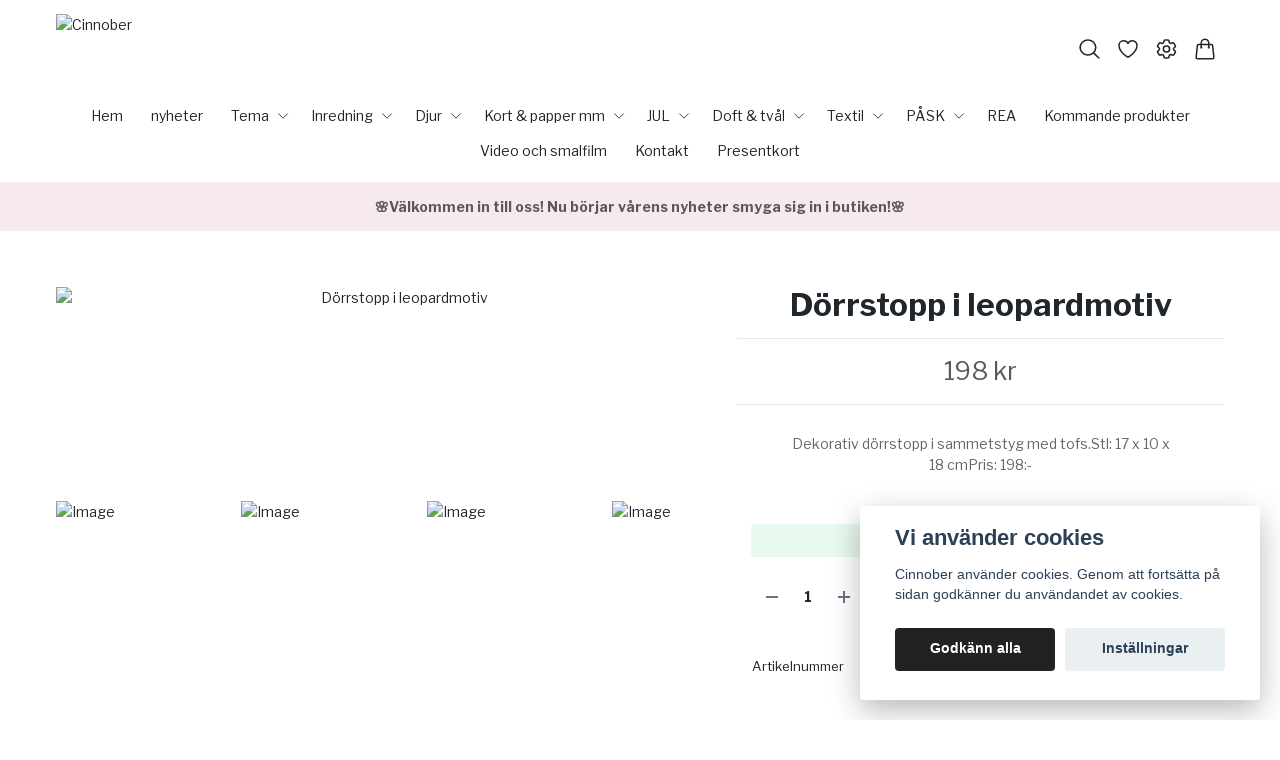

--- FILE ---
content_type: text/html; charset=utf-8
request_url: https://www.cinnoberdesign.se/inredning/bokstod-dorrstopp/dorrstopp-i-leopardmotiv
body_size: 51854
content:
<!DOCTYPE html>
<html lang="sv">
<head><script>var fbPixelEventId = Math.floor(Math.random() * 9000000000) + 1000000000;</script>
<link rel="alternate" href="https://www.cinnoberdesign.se/inredning/bokstod-dorrstopp/dorrstopp-i-leopardmotiv" hreflang="sv" />
<meta property="ix:host" content="cdn.quickbutik.com/images"><title>Dörrstopp i leopardmotiv - Cinnober design </title>
<meta charset="utf-8">
<meta name="author" content="Quickbutik">
<meta name="description" content="Dekorativ dörrstopp i sammetstyg med tofs.Stl: 17 x 10 x 18 cmPris: 198:-">
<meta property="og:description" content="Dekorativ dörrstopp i sammetstyg med tofs.Stl: 17 x 10 x 18 cmPris: 198:-">
<meta property="og:title" content="Dörrstopp i leopardmotiv - Cinnober design ">
<meta property="og:url" content="https://www.cinnoberdesign.se/inredning/bokstod-dorrstopp/dorrstopp-i-leopardmotiv">
<meta property="og:site_name" content="Cinnober">
<meta property="og:type" content="website">
<meta property="og:image" content="https://cdn.quickbutik.com/images/7053H/products/64f1c8c7dd2ff.jpeg?format=webp">
<meta property="twitter:card" content="summary">
<meta property="twitter:title" content="Cinnober">
<meta property="twitter:description" content="Dekorativ dörrstopp i sammetstyg med tofs.Stl: 17 x 10 x 18 cmPris: 198:-">
<meta property="twitter:image" content="https://cdn.quickbutik.com/images/7053H/products/64f1c8c7dd2ff.jpeg?format=webp">
<meta name="viewport" content="width=device-width, initial-scale=1, shrink-to-fit=no">
<link rel="canonical" href="https://www.cinnoberdesign.se/inredning/bokstod-dorrstopp/dorrstopp-i-leopardmotiv">
<!-- Google Fonts --><link rel="preconnect" href="https://fonts.googleapis.com"><link rel="preconnect" href="https://fonts.gstatic.com" crossorigin><link rel="preload" href="https://fonts.googleapis.com/css?family=Libre+Franklin:400,700%7CLibre+Franklin:400,700&display=swap" as="style"><link href="https://fonts.googleapis.com/css?family=Libre+Franklin:400,700%7CLibre+Franklin:400,700&display=swap" rel="stylesheet" type="text/css" media="all"><!-- Preload images --><link rel="preload" as="image" href="https://cdn.quickbutik.com/images/7053H/templates/lejon/assets/logo.png?s=29057&auto=format&fit=clip&h=160&w=300">
<!-- Favicon --><link rel="icon" type="image/png" href="https://cdn.quickbutik.com/images/7053H/templates/lejon/assets/favicon.png?s=29057&auto=format">
<!-- Components --><script defer src="https://storage.quickbutik.com/templates/lejon/js/settings.js?29057"></script><script defer src="https://storage.quickbutik.com/templates/lejon/js/tailwind-styling.js?29057"></script><script src="https://storage.quickbutik.com/templates/lejon/js/appsOverrides.js?29057"></script><!-- Quickbutik -->
<script type="text/javascript">var qs_store_url = "https://www.cinnoberdesign.se";</script>
<script type="text/javascript">var qs_store_apps_data = {"location":"\/inredning\/bokstod-dorrstopp\/dorrstopp-i-leopardmotiv","products":[],"product_id":"2240","category_id":null,"category_name":"Bokst\u00f6d & d\u00f6rrstopp","fetch":"fetch","order":null,"search":null,"recentPurchaseId":null,"product":{"title":"D\u00f6rrstopp i leopardmotiv","price":"198 kr","price_raw":"198","before_price":"0 kr","hasVariants":false,"weight":"0","stock":"2","url":"\/inredning\/bokstod-dorrstopp\/dorrstopp-i-leopardmotiv","preorder":false,"images":[{"url":"https:\/\/cdn.quickbutik.com\/images\/7053H\/products\/64f1c8c7dd2ff.jpeg","position":"1","title":"64f1c8c7dd2ff.jpeg","is_youtube_thumbnail":false},{"url":"https:\/\/cdn.quickbutik.com\/images\/7053H\/products\/64f1c8ca399a4.jpeg","position":"2","title":"64f1c8ca399a4.jpeg","is_youtube_thumbnail":false},{"url":"https:\/\/cdn.quickbutik.com\/images\/7053H\/products\/64f1c8ccf13f1.jpeg","position":"3","title":"64f1c8ccf13f1.jpeg","is_youtube_thumbnail":false},{"url":"https:\/\/cdn.quickbutik.com\/images\/7053H\/products\/64f1c8cf35a74.jpeg","position":"4","title":"64f1c8cf35a74.jpeg","is_youtube_thumbnail":false}]}}; var qs_store_apps = [];</script>
<script defer type="text/javascript" src="/assets/qb_essentials_alpine.js?v=20251006"></script><!-- Libraries --><script defer type="text/javascript" src="/assets/imgix.min.js?v=290323"></script><script defer src="https://storage.quickbutik.com/templates/lejon/js/swiper-bundle.min.js?29057"></script><script defer src="https://storage.quickbutik.com/templates/lejon/js/photoswipe-lightbox.umd.min.js?29057"></script><script defer src="https://storage.quickbutik.com/templates/lejon/js/photoswipe.umd.min.js?29057"></script><!-- Default parameters for Imgix --><script>document.addEventListener("DOMContentLoaded", () => { imgix.config.defaultParams = { auto: 'format' } })</script><!-- Scripts in head --><meta name="google-site-verification" content="zepiFyJRTjibHuqpnyhHDfY0G6Y8pC8jRUmbUC0cfiU" /><!-- Stylesheet --><style>[x-cloak]{display: none !important;}img[ix-sizes="auto"]{display:block;width:100%;}img[src=""],img[src="#"],img:not([src]){visibility: hidden;}</style>
<link rel="preload" href="https://storage.quickbutik.com/templates/lejon/css/swiper-bundle.min.css?29057" as="style" onload="this.onload=null;this.rel='stylesheet'">
<noscript><link rel="stylesheet" href="https://storage.quickbutik.com/templates/lejon/css/swiper-bundle.min.css?29057"></noscript>
<link rel="preload" href="https://storage.quickbutik.com/templates/lejon/css/photoswipe.css?29057" as="style" onload="this.onload=null;this.rel='stylesheet'">
<noscript><link rel="stylesheet" href="https://storage.quickbutik.com/templates/lejon/css/photoswipe.css?29057"></noscript>
<link type="text/css" rel="stylesheet" href="https://storage.quickbutik.com/stores/7053H/templates/lejon/css/theme.css?29057">
<script type="text/javascript" defer>document.addEventListener('DOMContentLoaded', () => {
    document.body.setAttribute('data-qb-page', 'product');
});</script><script type="text/javascript" defer>(function () {
  window.apps = window.apps ?? {};

  window.registerApp = function (app) {
    console.debug('registerApp', app);
    window.apps[app.identifier] = app;
  };

  document.addEventListener('DOMContentLoaded', () => {
    const page = document.body.dataset?.qbPage;
    const bodyFormData = new FormData();

    bodyFormData.set('location', window.location.pathname);
    bodyFormData.set(
      'products',
      [...document.querySelectorAll('[data-qb-selector="product-item"]')].map(
        (product) => product.dataset.productId
      )
    );
    bodyFormData.set(
      'category_id',
      document.querySelector('[data-qb-category-id]')?.dataset?.qbCategoryId || ''
    );
    bodyFormData.set(
      'product_id',
      ['product'].includes(page) && document.querySelector('[data-product-id]')?.dataset?.productId || ''
    );

    bodyFormData.set('variants', JSON.stringify(typeof qs_options !== 'undefined' ? qs_options : []))
    bodyFormData.set('fetch', 'fetch');
    bodyFormData.set('order', '');
    bodyFormData.set('search', '');
    bodyFormData.set('recentPurchaseId', '');

    fetch(qs_store_url + '/apps/fetch', {
      method: 'post',
      body: bodyFormData,
    })
      .then((res) => res.json())
      .then((data) => {
        console.debug('Fetch apps success', data);

        if (typeof Alpine === 'undefined') {
          document.addEventListener('alpine:init', () => {
            initApps(data);
          })
        } else {
          initApps(data);
        }
      })
      .catch((error) => {
        console.debug('Fetch apps error', error);
      });
  });

  function initApps(appData) {
    const page = document.querySelector('[data-qb-page]')?.dataset?.qbPage;

    console.debug('initApps', appData, page, window.apps);

    if (page) {
      Object.keys(window.apps).forEach((appIdentifier) => {
        if (window.apps[appIdentifier].pages.includes(page)) {
          let appOverrides = window?.appsOverrides?.[appIdentifier];

          if (appOverrides) {
            window.apps[appIdentifier] = merge(
              window.apps[appIdentifier],
              appOverrides
            );
          }

          window.apps[appIdentifier].onMount({ appData, page });
        }
      });
    }
  }

  function isObject(obj) {
    return obj !== null && typeof obj === 'object';
  }

  function merge(target, source) {
    if (!isObject(target) || !isObject(source)) {
      throw new Error('Both target and source must be objects.');
    }

    for (const key in source) {
      if (source.hasOwnProperty(key)) {
        const targetValue = target[key];
        const sourceValue = source[key];

        if (isObject(sourceValue) && isObject(targetValue)) {
          target[key] = merge(targetValue, sourceValue);
        } else {
          target[key] = sourceValue;
        }
      }
    }

    return target;
  }
})();
</script><script src="/assets/shopassets/cookieconsent/cookieconsent.js?v=230"></script>
<style>
    :root {
        --cc-btn-primary-bg: #222222 !important;
        --cc-btn-primary-text: #fff !important;
        --cc-btn-primary-hover-bg: #222222 !important;
        --cc-btn-primary-hover-text: #fff !important;
    }
</style>
<style>
    html.force--consent,
    html.force--consent body{
        height: auto!important;
        width: 100vw!important;
    }
</style>

    <script type="text/javascript">
    var qb_cookieconsent = initCookieConsent();
    var qb_cookieconsent_blocks = [{"title":"Vi anv\u00e4nder cookies","description":"Cinnober anv\u00e4nder cookies. Genom att forts\u00e4tta p\u00e5 sidan godk\u00e4nner du anv\u00e4ndandet av cookies."},{"title":"N\u00f6dv\u00e4ndiga cookies *","description":"Dessa cookies \u00e4r n\u00f6dv\u00e4ndiga f\u00f6r att butiken ska fungera korrekt och g\u00e5r inte att st\u00e4nga av utan att beh\u00f6va l\u00e4mna denna webbplats. De anv\u00e4nds f\u00f6r att funktionalitet som t.ex. varukorg, skapa ett konto och annat ska fungera korrekt.","toggle":{"value":"basic","enabled":true,"readonly":true}},{"title":"Statistik och prestanda","description":"Dessa cookies g\u00f6r att vi kan r\u00e4kna bes\u00f6k och trafik och d\u00e4rmed ta reda p\u00e5 saker som vilka sidor som \u00e4r mest popul\u00e4ra och hur bes\u00f6karna r\u00f6r sig p\u00e5 v\u00e5r webbplats. All information som samlas in genom dessa cookies \u00e4r sammanst\u00e4lld, vilket inneb\u00e4r att den \u00e4r anonym. Om du inte till\u00e5ter dessa cookies kan vi inte ge dig en lika skr\u00e4ddarsydd upplevelse.","toggle":{"value":"analytics","enabled":false,"readonly":false}},{"title":"Marknadsf\u00f6ring","description":"Dessa cookies st\u00e4lls in via v\u00e5r webbplats av v\u00e5ra annonseringspartner f\u00f6r att skapa en profil f\u00f6r dina intressen och visa relevanta annonser p\u00e5 andra webbplatser. De lagrar inte direkt personlig information men kan identifiera din webbl\u00e4sare och internetenhet. Om du inte till\u00e5ter dessa cookies kommer du att uppleva mindre riktad reklam.","toggle":{"value":"marketing","enabled":false,"readonly":false}}];
</script>
<link rel="stylesheet" href="https://storage.quickbutik.com/stores/7053H/templates/lejon/css/tailwind.css?29057" /></head>
<body class="antialiased bg-body text-body font-body">
  <header
  data-qb-area="header" data-qb-element=""
  id="main-nav"
  x-data="{navMenuOpen: false}"
  @keydown.escape="navMenuOpen = false; $store.cart.hideCart(); $store.settings.hideSettings();"
  class="sticky top-0 z-50 bg-header shadow-default">
  
  <nav class="text-navbar">
    <div class="container py-2 sm:py-4 mx-auto">
      <div class="flex items-center justify-between relative min-h-20 md:h-20">

        <!-- Logo (left-aligned) -->
        <div class="flex grow items-center justify-start">
          <a data-qb-element="use_logo" href="https://www.cinnoberdesign.se" class="content-center transition-all duration-200">
            <img src="https://cdn.quickbutik.com/images/7053H/templates/lejon/assets/logo.png?s=29057&auto=format&fit=clip&h=160&w=400&dpr=2" alt="Cinnober" class="transition-all duration-200 h-20 md:h-20 object-contain object-left pr-4 w-full md:max-w-[400px]">
          </a>
        </div>

        <!-- Logo (centered, absolute positioning) -->

        <!-- Smaller menu -->

        <div class="flex flex-none items-center justify-end">
          
          <!-- Search -->
          <button data-qb-element="show_search" @click="$store.search.showSearch(); $nextTick(() => document.getElementById('searchInput').focus());"
            aria-label="Sök" class="px-2 hover:text-primary transition duration-200 focus:outline-none">
            <svg xmlns="http://www.w3.org/2000/svg" fill="none" viewBox="0 0 24 24" stroke-width="1.5" stroke="currentColor" class="w-5 h-5 sm:w-7 sm:h-7">
              <path stroke-linecap="round" stroke-linejoin="round" d="M21 21l-5.197-5.197m0 0A7.5 7.5 0 105.196 5.196a7.5 7.5 0 0010.607 10.607z" />
            </svg>
          </button>

          <!-- Login -->

          <!-- Wishlist -->
          <a href="/shop/wishlist"
            aria-label="Önskelista" class="hidden lg:block px-2 hover:text-primary transition duration-200 focus:outline-none">
            <svg xmlns="http://www.w3.org/2000/svg" fill="none" viewBox="0 0 24 24" stroke-width="1.5" stroke="currentColor" class="w-5 h-5 sm:w-7 sm:h-7">
              <path stroke-linecap="round" stroke-linejoin="round" d="M21 8.25c0-2.485-2.099-4.5-4.688-4.5-1.935 0-3.597 1.126-4.312 2.733-.715-1.607-2.377-2.733-4.313-2.733C5.1 3.75 3 5.765 3 8.25c0 7.22 9 12 9 12s9-4.78 9-12z" />
            </svg>
          </a>

          <!-- Settings -->
          
          <button @click="$store.settings.showSettings()" aria-label="Inställningar"
            class="hidden lg:block px-2 hover:text-primary transition duration-200 focus:outline-none"
            style="">
            <svg xmlns="http://www.w3.org/2000/svg" fill="none" viewBox="0 0 24 24" stroke-width="1.5" stroke="currentColor" class="w-5 h-5 sm:w-7 sm:h-7">
              <path stroke-linecap="round" stroke-linejoin="round" d="M9.594 3.94c.09-.542.56-.94 1.11-.94h2.593c.55 0 1.02.398 1.11.94l.213 1.281c.063.374.313.686.645.87.074.04.147.083.22.127.324.196.72.257 1.075.124l1.217-.456a1.125 1.125 0 011.37.49l1.296 2.247a1.125 1.125 0 01-.26 1.431l-1.003.827c-.293.24-.438.613-.431.992a6.759 6.759 0 010 .255c-.007.378.138.75.43.99l1.005.828c.424.35.534.954.26 1.43l-1.298 2.247a1.125 1.125 0 01-1.369.491l-1.217-.456c-.355-.133-.75-.072-1.076.124a6.57 6.57 0 01-.22.128c-.331.183-.581.495-.644.869l-.213 1.28c-.09.543-.56.941-1.11.941h-2.594c-.55 0-1.02-.398-1.11-.94l-.213-1.281c-.062-.374-.312-.686-.644-.87a6.52 6.52 0 01-.22-.127c-.325-.196-.72-.257-1.076-.124l-1.217.456a1.125 1.125 0 01-1.369-.49l-1.297-2.247a1.125 1.125 0 01.26-1.431l1.004-.827c.292-.24.437-.613.43-.992a6.932 6.932 0 010-.255c.007-.378-.138-.75-.43-.99l-1.004-.828a1.125 1.125 0 01-.26-1.43l1.297-2.247a1.125 1.125 0 011.37-.491l1.216.456c.356.133.751.072 1.076-.124.072-.044.146-.087.22-.128.332-.183.582-.495.644-.869l.214-1.281z" />
              <path stroke-linecap="round" stroke-linejoin="round" d="M15 12a3 3 0 11-6 0 3 3 0 016 0z" />
            </svg>
          </button>

          <!-- Cart -->
          <button @click="$store.cart.toggleCart()" aria-label="Varukorg"
            class="relative px-2 hover:text-primary transition duration-200 focus:outline-none">
            <svg xmlns="http://www.w3.org/2000/svg" fill="none" viewBox="0 0 24 24" stroke-width="1.5" stroke="currentColor" class="w-5 h-5 sm:w-7 sm:h-7">
              <path stroke-linecap="round" stroke-linejoin="round" d="M15.75 10.5V6a3.75 3.75 0 10-7.5 0v4.5m11.356-1.993l1.263 12c.07.665-.45 1.243-1.119 1.243H4.25a1.125 1.125 0 01-1.12-1.243l1.264-12A1.125 1.125 0 015.513 7.5h12.974c.576 0 1.059.435 1.119 1.007zM8.625 10.5a.375.375 0 11-.75 0 .375.375 0 01.75 0zm7.5 0a.375.375 0 11-.75 0 .375.375 0 01.75 0z"></path>
            </svg>

            <!-- Cart bubble -->
            <template x-if="$store.cart.totalQuantity > 0">
              <span x-text="$store.cart.totalQuantity" class="cart-bubble absolute flex items-center justify-center -top-2.5 lg:-top-1.5 -right-0.5 h-6 w-6 border-2 border-header bg-primary text-white font-bold text-xs rounded-full"></span>
            </template>

          </button>

          <!-- Mobile menu button -->
          <div class="flex justify-items-start -mr-2 lg:hidden">
            <button @click="navMenuOpen = !navMenuOpen" aria-label="Menu"
              class="navbar-burger py-3 px-2 sm:px-4 hover-opacity transition duration-200 focus:outline-none">
              <svg viewBox="0 0 24 24" fill="none" xmlns="http://www.w3.org/2000/svg" class="w-5 h-5 sm:w-7 sm:h-7">
                <path fill-rule="evenodd" clip-rule="evenodd" d="M3.5 7C3.22386 7 3 6.77614 3 6.5C3 6.22386 3.22386 6 3.5 6H20.5C20.7761 6 21 6.22386 21 6.5C21 6.77614 20.7761 7 20.5 7H3.5ZM3.5 12C3.22386 12 3 11.7761 3 11.5C3 11.2239 3.22386 11 3.5 11H20.5C20.7761 11 21 11.2239 21 11.5C21 11.7761 20.7761 12 20.5 12H3.5ZM3 16.5C3 16.7761 3.22386 17 3.5 17H20.5C20.7761 17 21 16.7761 21 16.5C21 16.2239 20.7761 16 20.5 16H3.5C3.22386 16 3 16.2239 3 16.5Z" fill="currentColor"></path>
              </svg>
            </button>
          </div>

        </div>

      </div>
    </div>
  </nav>

  <!-- Larger menu -->
  <nav class="hidden lg:block items-center justify-center text-navbar">
    <div class="container pb-2 sm:pb-4 mx-auto">
      <div class="overflow-y-auto">
        
      
        
        <ul
          x-data="{ navbarLevelsDepth: 3 }"
          class="flex flex-wrap  justify-center ">
      
      
              <li class="mx-2">
                <a href="/" class="flex  justify-center py-2 px-2 transition ease-in-out hover-opacity "
                  title="Hem">
                  <span>Hem</span>
                </a>
              </li>
      
      
      
              <li class="mx-2">
                <a href="/nyheter" class="flex  justify-center py-2 px-2 transition ease-in-out hover-opacity "
                  title="nyheter">
                  <span>nyheter</span>
                </a>
              </li>
      
      
      
      
              <li x-data="dropdown" @mouseover="open = navbarLevelsDepth >= 1 && true" @mouseleave="open = false" class="mx-2 group">
                <div class="relative flex  justify-center items-center">
                  <a href="/tema" id="menu-item-211"
                    class="flex justify-center py-2 px-2 transition ease-in-out hover-opacity ">
                    <span>Tema</span>
                  </a>
                  <svg x-show="navbarLevelsDepth >= 1"  xmlns="http://www.w3.org/2000/svg" fill="none" viewBox="0 0 24 24"
                      stroke-width="1.5" stroke="currentColor"
                      class="w-4 h-4 cursor-pointer transform rotate-90 " :class="{'rotate-0' : open}">
                      <path stroke-linecap="round" stroke-linejoin="round" d="M8.25 4.5l7.5 7.5-7.5 7.5"></path>
                  </svg>
                </div>
      
                <!-- First drop down -->
                <ul x-cloak
                  x-show="open"
                  "
                  x-transition:enter='transition ease-out transform'
                  x-transition:enter-start='opacity-0 -translate-y-4'
                  x-transition:enter-end='opacity-100 translate-y-0'
                  x-transition:leave='transition ease-in transform'
                  x-transition:leave-start='opacity-100 translate-y-0'
                  x-transition:leave-end='opacity-0 -translate-y-4'
                  class="absolute z-50 w-full max-w-xs px-6 py-2 bg-body text-body shadow-default rounded-none" aria-labelledby="menu-item-211">
      
      
                      <li><a href="/tema/baddamer" class="block py-3 transition ease-in-out hover-opacity ">Baddamer</a></li>
      
      
      
                      <li><a href="/tema/troll" class="block py-3 transition ease-in-out hover-opacity ">Troll</a></li>
      
      
      
                      <li><a href="/tema/novent" class="block py-3 transition ease-in-out hover-opacity ">Novent</a></li>
      
      
      
                      <li><a href="/tema/spel-pussel" class="block py-3 transition ease-in-out hover-opacity ">Spel &amp; Pussel</a></li>
      
      
      
                      <li><a href="/tema/mest-for-barn" class="block py-3 transition ease-in-out hover-opacity ">Mest för barn</a></li>
      
      
      
                      <li><a href="/tema/accessoarer" class="block py-3 transition ease-in-out hover-opacity ">Accessoarer</a></li>
      
      
      
                      <li><a href="/tema/anglar" class="block py-3 transition ease-in-out hover-opacity ">Änglar</a></li>
      
      
      
                      <li><a href="/tema/smafigurer" class="block py-3 transition ease-in-out hover-opacity ">småfigurer</a></li>
      
      
      
                      <li><a href="/tema/utemiljo" class="block py-3 transition ease-in-out hover-opacity ">Utemiljö</a></li>
      
      
      
                      <li><a href="/tema/picknick" class="block py-3 transition ease-in-out hover-opacity ">Picknick</a></li>
      
      
      
                      <li><a href="/tema/nyckelringar" class="block py-3 transition ease-in-out hover-opacity ">Nyckelringar</a></li>
      
      
      
                      <li><a href="/tema/figurer-i-ull" class="block py-3 transition ease-in-out hover-opacity ">Figurer i ull</a></li>
      
      
      
                      <li><a href="/tema/fars-dag" class="block py-3 transition ease-in-out hover-opacity ">Fars dag</a></li>
      
      
      
                      <li><a href="/tema/mors-dag" class="block py-3 transition ease-in-out hover-opacity ">Mors dag</a></li>
      
      
      
                      <li><a href="/tema/halloween" class="block py-3 transition ease-in-out hover-opacity ">Halloween</a></li>
      
      
      
                      <li><a href="/tema/hostkansla" class="block py-3 transition ease-in-out hover-opacity ">Höstkänsla</a></li>
      
      
      
                      <li><a href="/tema/varkansla" class="block py-3 transition ease-in-out hover-opacity ">Vårkänsla</a></li>
      
      
      
                      <li><a href="/tema/sommarkansla" class="block py-3 transition ease-in-out hover-opacity ">Sommarkänsla</a></li>
      
                </ul>
              </li>
      
      
      
              <li x-data="dropdown" @mouseover="open = navbarLevelsDepth >= 1 && true" @mouseleave="open = false" class="mx-2 group">
                <div class="relative flex  justify-center items-center">
                  <a href="/inredning" id="menu-item-63"
                    class="flex justify-center py-2 px-2 transition ease-in-out hover-opacity ">
                    <span>Inredning</span>
                  </a>
                  <svg x-show="navbarLevelsDepth >= 1"  xmlns="http://www.w3.org/2000/svg" fill="none" viewBox="0 0 24 24"
                      stroke-width="1.5" stroke="currentColor"
                      class="w-4 h-4 cursor-pointer transform rotate-90 " :class="{'rotate-0' : open}">
                      <path stroke-linecap="round" stroke-linejoin="round" d="M8.25 4.5l7.5 7.5-7.5 7.5"></path>
                  </svg>
                </div>
      
                <!-- First drop down -->
                <ul x-cloak
                  x-show="open"
                  "
                  x-transition:enter='transition ease-out transform'
                  x-transition:enter-start='opacity-0 -translate-y-4'
                  x-transition:enter-end='opacity-100 translate-y-0'
                  x-transition:leave='transition ease-in transform'
                  x-transition:leave-start='opacity-100 translate-y-0'
                  x-transition:leave-end='opacity-0 -translate-y-4'
                  class="absolute z-50 w-full max-w-xs px-6 py-2 bg-body text-body shadow-default rounded-none" aria-labelledby="menu-item-63">
      
      
                      <li><a href="/inredning/porslin" class="block py-3 transition ease-in-out hover-opacity ">Porslin</a></li>
      
      
      
                      <li><a href="/inredning/dukning-hogtider" class="block py-3 transition ease-in-out hover-opacity ">Dukning &amp; högtider</a></li>
      
      
      
                      <li><a href="/inredning/servetter" class="block py-3 transition ease-in-out hover-opacity ">Servetter</a></li>
      
      
      
                      <li><a href="/inredning/brickor-mm" class="block py-3 transition ease-in-out hover-opacity ">Brickor mm</a></li>
      
      
      
                      <li><a href="/inredning/forvaring" class="block py-3 transition ease-in-out hover-opacity ">Förvaring</a></li>
      
      
      
                      <li><a href="/inredning/dekorationsforemal" class="block py-3 transition ease-in-out hover-opacity ">Dekorationsföremål</a></li>
      
      
      
                      <li><a href="/inredning/krukor-vaser" class="block py-3 transition ease-in-out hover-opacity ">Krukor &amp; vaser</a></li>
      
      
      
                      <li><a href="/inredning/mattor" class="block py-3 transition ease-in-out hover-opacity ">Mattor</a></li>
      
      
      
                      <li><a href="/inredning/krokar-hangare" class="block py-3 transition ease-in-out hover-opacity ">Krokar &amp; hängare</a></li>
      
      
      
                      <li><a href="/inredning/ljusstakar-lampor" class="block py-3 transition ease-in-out hover-opacity ">ljusstakar &amp; lampor</a></li>
      
      
      
                      <li><a href="/inredning/bokstod-dorrstopp" class="block py-3 transition ease-in-out hover-opacity ">Bokstöd &amp; dörrstopp</a></li>
      
      
      
                      <li><a href="/inredning/skyltar-tavlor" class="block py-3 transition ease-in-out hover-opacity ">Skyltar &amp; tavlor</a></li>
      
      
      
                      <li><a href="/inredning/ljus" class="block py-3 transition ease-in-out hover-opacity ">Ljus</a></li>
      
                </ul>
              </li>
      
      
      
              <li x-data="dropdown" @mouseover="open = navbarLevelsDepth >= 1 && true" @mouseleave="open = false" class="mx-2 group">
                <div class="relative flex  justify-center items-center">
                  <a href="/djur" id="menu-item-77"
                    class="flex justify-center py-2 px-2 transition ease-in-out hover-opacity ">
                    <span>Djur</span>
                  </a>
                  <svg x-show="navbarLevelsDepth >= 1"  xmlns="http://www.w3.org/2000/svg" fill="none" viewBox="0 0 24 24"
                      stroke-width="1.5" stroke="currentColor"
                      class="w-4 h-4 cursor-pointer transform rotate-90 " :class="{'rotate-0' : open}">
                      <path stroke-linecap="round" stroke-linejoin="round" d="M8.25 4.5l7.5 7.5-7.5 7.5"></path>
                  </svg>
                </div>
      
                <!-- First drop down -->
                <ul x-cloak
                  x-show="open"
                  "
                  x-transition:enter='transition ease-out transform'
                  x-transition:enter-start='opacity-0 -translate-y-4'
                  x-transition:enter-end='opacity-100 translate-y-0'
                  x-transition:leave='transition ease-in transform'
                  x-transition:leave-start='opacity-100 translate-y-0'
                  x-transition:leave-end='opacity-0 -translate-y-4'
                  class="absolute z-50 w-full max-w-xs px-6 py-2 bg-body text-body shadow-default rounded-none" aria-labelledby="menu-item-77">
      
      
                      <li><a href="/djur/katter" class="block py-3 transition ease-in-out hover-opacity ">Katter</a></li>
      
      
      
                      <li><a href="/djur/hundar" class="block py-3 transition ease-in-out hover-opacity ">Hundar</a></li>
      
      
      
                      <li><a href="/djur/taxar" class="block py-3 transition ease-in-out hover-opacity ">Taxar!</a></li>
      
      
      
                      <li><a href="/djur/faglar" class="block py-3 transition ease-in-out hover-opacity ">Fåglar</a></li>
      
      
      
                      <li><a href="/djur/vilda-djur" class="block py-3 transition ease-in-out hover-opacity ">Vilda djur</a></li>
      
      
      
                      <li><a href="/djur/bondgardsdjur" class="block py-3 transition ease-in-out hover-opacity ">Bondgårdsdjur</a></li>
      
                </ul>
              </li>
      
      
      
              <li x-data="dropdown" @mouseover="open = navbarLevelsDepth >= 1 && true" @mouseleave="open = false" class="mx-2 group">
                <div class="relative flex  justify-center items-center">
                  <a href="/kort-papper" id="menu-item-108"
                    class="flex justify-center py-2 px-2 transition ease-in-out hover-opacity ">
                    <span>Kort &amp; papper mm</span>
                  </a>
                  <svg x-show="navbarLevelsDepth >= 1"  xmlns="http://www.w3.org/2000/svg" fill="none" viewBox="0 0 24 24"
                      stroke-width="1.5" stroke="currentColor"
                      class="w-4 h-4 cursor-pointer transform rotate-90 " :class="{'rotate-0' : open}">
                      <path stroke-linecap="round" stroke-linejoin="round" d="M8.25 4.5l7.5 7.5-7.5 7.5"></path>
                  </svg>
                </div>
      
                <!-- First drop down -->
                <ul x-cloak
                  x-show="open"
                  "
                  x-transition:enter='transition ease-out transform'
                  x-transition:enter-start='opacity-0 -translate-y-4'
                  x-transition:enter-end='opacity-100 translate-y-0'
                  x-transition:leave='transition ease-in transform'
                  x-transition:leave-start='opacity-100 translate-y-0'
                  x-transition:leave-end='opacity-0 -translate-y-4'
                  class="absolute z-50 w-full max-w-xs px-6 py-2 bg-body text-body shadow-default rounded-none" aria-labelledby="menu-item-108">
      
      
                      <li><a href="/kort-papper/pennor-mm" class="block py-3 transition ease-in-out hover-opacity ">Pennor mm</a></li>
      
      
      
                      <li><a href="/kort-papper/dubbla-kort" class="block py-3 transition ease-in-out hover-opacity ">Dubbla kort</a></li>
      
      
      
                      <li><a href="/kort-papper/presentpapper-pasar" class="block py-3 transition ease-in-out hover-opacity ">Presentpapper &amp; påsar</a></li>
      
      
      
                      <li><a href="/kort-papper/skrivbocker" class="block py-3 transition ease-in-out hover-opacity ">Skrivböcker</a></li>
      
      
      
                      <li><a href="/kort-papper/stickers" class="block py-3 transition ease-in-out hover-opacity ">Stickers</a></li>
      
      
      
                      <li><a href="/kort-papper/kort" class="block py-3 transition ease-in-out hover-opacity ">kort</a></li>
      
                </ul>
              </li>
      
      
      
              <li x-data="dropdown" @mouseover="open = navbarLevelsDepth >= 1 && true" @mouseleave="open = false" class="mx-2 group">
                <div class="relative flex  justify-center items-center">
                  <a href="/jul" id="menu-item-37"
                    class="flex justify-center py-2 px-2 transition ease-in-out hover-opacity ">
                    <span>JUL</span>
                  </a>
                  <svg x-show="navbarLevelsDepth >= 1"  xmlns="http://www.w3.org/2000/svg" fill="none" viewBox="0 0 24 24"
                      stroke-width="1.5" stroke="currentColor"
                      class="w-4 h-4 cursor-pointer transform rotate-90 " :class="{'rotate-0' : open}">
                      <path stroke-linecap="round" stroke-linejoin="round" d="M8.25 4.5l7.5 7.5-7.5 7.5"></path>
                  </svg>
                </div>
      
                <!-- First drop down -->
                <ul x-cloak
                  x-show="open"
                  "
                  x-transition:enter='transition ease-out transform'
                  x-transition:enter-start='opacity-0 -translate-y-4'
                  x-transition:enter-end='opacity-100 translate-y-0'
                  x-transition:leave='transition ease-in transform'
                  x-transition:leave-start='opacity-100 translate-y-0'
                  x-transition:leave-end='opacity-0 -translate-y-4'
                  class="absolute z-50 w-full max-w-xs px-6 py-2 bg-body text-body shadow-default rounded-none" aria-labelledby="menu-item-37">
      
      
                      <li><a href="/jul/tomtar" class="block py-3 transition ease-in-out hover-opacity ">Tomtar</a></li>
      
      
      
                      <li><a href="/jul/luciafigurer" class="block py-3 transition ease-in-out hover-opacity ">Luciafigurer</a></li>
      
      
      
                      <li><a href="/jul/djur-med-och-utan-tomte" class="block py-3 transition ease-in-out hover-opacity ">Djur med och utan tomte</a></li>
      
      
      
                      <li><a href="/jul/minifigurer" class="block py-3 transition ease-in-out hover-opacity ">minifigurer</a></li>
      
      
      
                      <li><a href="/jul/hund-och-katt" class="block py-3 transition ease-in-out hover-opacity ">Hund och katt</a></li>
      
      
      
                      <li><a href="/jul/snogubbar" class="block py-3 transition ease-in-out hover-opacity ">Snögubbar</a></li>
      
      
      
                      <li><a href="/jul/julhus-mm" class="block py-3 transition ease-in-out hover-opacity ">Julhus mm</a></li>
      
      
      
                      <li><a href="/jul/anglar-figurer" class="block py-3 transition ease-in-out hover-opacity ">Änglar &amp; figurer</a></li>
      
      
      
                      <li><a href="/jul/julgranspynt" class="block py-3 transition ease-in-out hover-opacity ">Julgranspynt</a></li>
      
      
      
                      <li><a href="/jul/flugsvampar" class="block py-3 transition ease-in-out hover-opacity ">Flugsvampar</a></li>
      
      
      
                      <li><a href="/jul/granar" class="block py-3 transition ease-in-out hover-opacity ">Granar</a></li>
      
      
      
                      <li><a href="/jul/duka-fint" class="block py-3 transition ease-in-out hover-opacity ">Duka fint</a></li>
      
      
      
                      <li><a href="/jul/julpussel" class="block py-3 transition ease-in-out hover-opacity ">Julpussel</a></li>
      
      
      
                      <li><a href="/jul/snoglob" class="block py-3 transition ease-in-out hover-opacity ">Snöglob</a></li>
      
      
      
                      <li><a href="/jul/smycken" class="block py-3 transition ease-in-out hover-opacity ">smycken</a></li>
      
      
      
                      <li><a href="/jul/julkort" class="block py-3 transition ease-in-out hover-opacity ">Julkort</a></li>
      
      
      
                      <li><a href="/jul/ljuslyktor-ljus" class="block py-3 transition ease-in-out hover-opacity ">Ljuslyktor &amp; ljus</a></li>
      
      
      
                      <li><a href="/jul/doft-tval" class="block py-3 transition ease-in-out hover-opacity ">Doft &amp; tvål</a></li>
      
      
      
                      <li><a href="/jul/hemliga-julklappar" class="block py-3 transition ease-in-out hover-opacity ">Hemliga Julklappar!</a></li>
      
      
      
                      <li><a href="/jul/julrea" class="block py-3 transition ease-in-out hover-opacity ">Jul-REA</a></li>
      
                </ul>
              </li>
      
      
      
              <li x-data="dropdown" @mouseover="open = navbarLevelsDepth >= 1 && true" @mouseleave="open = false" class="mx-2 group">
                <div class="relative flex  justify-center items-center">
                  <a href="/doft-och-tval" id="menu-item-87"
                    class="flex justify-center py-2 px-2 transition ease-in-out hover-opacity ">
                    <span>Doft &amp; tvål</span>
                  </a>
                  <svg x-show="navbarLevelsDepth >= 1"  xmlns="http://www.w3.org/2000/svg" fill="none" viewBox="0 0 24 24"
                      stroke-width="1.5" stroke="currentColor"
                      class="w-4 h-4 cursor-pointer transform rotate-90 " :class="{'rotate-0' : open}">
                      <path stroke-linecap="round" stroke-linejoin="round" d="M8.25 4.5l7.5 7.5-7.5 7.5"></path>
                  </svg>
                </div>
      
                <!-- First drop down -->
                <ul x-cloak
                  x-show="open"
                  "
                  x-transition:enter='transition ease-out transform'
                  x-transition:enter-start='opacity-0 -translate-y-4'
                  x-transition:enter-end='opacity-100 translate-y-0'
                  x-transition:leave='transition ease-in transform'
                  x-transition:leave-start='opacity-100 translate-y-0'
                  x-transition:leave-end='opacity-0 -translate-y-4'
                  class="absolute z-50 w-full max-w-xs px-6 py-2 bg-body text-body shadow-default rounded-none" aria-labelledby="menu-item-87">
      
      
                      <li><a href="/doft-och-tval/doftljus" class="block py-3 transition ease-in-out hover-opacity ">Doftljus</a></li>
      
      
      
                      <li><a href="/doft-och-tval/fast-tval" class="block py-3 transition ease-in-out hover-opacity ">fast tvål</a></li>
      
      
      
                      <li><a href="/doft-och-tval/flytande-hand-duschtval" class="block py-3 transition ease-in-out hover-opacity ">Flytande hand &amp; duschtvål</a></li>
      
      
      
                      <li><a href="/doft-och-tval/body-lotion-handkram" class="block py-3 transition ease-in-out hover-opacity ">Body lotion &amp; handkräm</a></li>
      
                </ul>
              </li>
      
      
      
              <li x-data="dropdown" @mouseover="open = navbarLevelsDepth >= 1 && true" @mouseleave="open = false" class="mx-2 group">
                <div class="relative flex  justify-center items-center">
                  <a href="/textil" id="menu-item-150"
                    class="flex justify-center py-2 px-2 transition ease-in-out hover-opacity ">
                    <span>Textil</span>
                  </a>
                  <svg x-show="navbarLevelsDepth >= 1"  xmlns="http://www.w3.org/2000/svg" fill="none" viewBox="0 0 24 24"
                      stroke-width="1.5" stroke="currentColor"
                      class="w-4 h-4 cursor-pointer transform rotate-90 " :class="{'rotate-0' : open}">
                      <path stroke-linecap="round" stroke-linejoin="round" d="M8.25 4.5l7.5 7.5-7.5 7.5"></path>
                  </svg>
                </div>
      
                <!-- First drop down -->
                <ul x-cloak
                  x-show="open"
                  "
                  x-transition:enter='transition ease-out transform'
                  x-transition:enter-start='opacity-0 -translate-y-4'
                  x-transition:enter-end='opacity-100 translate-y-0'
                  x-transition:leave='transition ease-in transform'
                  x-transition:leave-start='opacity-100 translate-y-0'
                  x-transition:leave-end='opacity-0 -translate-y-4'
                  class="absolute z-50 w-full max-w-xs px-6 py-2 bg-body text-body shadow-default rounded-none" aria-labelledby="menu-item-150">
      
      
                      <li><a href="/textil/kuddar-filtar" class="block py-3 transition ease-in-out hover-opacity ">Kuddar &amp; filtar</a></li>
      
      
      
                      <li><a href="/textil/necessarer-smavaskor" class="block py-3 transition ease-in-out hover-opacity ">Necessärer &amp; småväskor</a></li>
      
      
      
                      <li><a href="/textil/handdukar-forkladen" class="block py-3 transition ease-in-out hover-opacity ">Handdukar &amp; förkläden</a></li>
      
      
      
                      <li><a href="/textil/tygkassar" class="block py-3 transition ease-in-out hover-opacity ">Tygkassar</a></li>
      
                </ul>
              </li>
      
      
      
              <li x-data="dropdown" @mouseover="open = navbarLevelsDepth >= 1 && true" @mouseleave="open = false" class="mx-2 group">
                <div class="relative flex  justify-center items-center">
                  <a href="/pask" id="menu-item-84"
                    class="flex justify-center py-2 px-2 transition ease-in-out hover-opacity ">
                    <span>PÅSK</span>
                  </a>
                  <svg x-show="navbarLevelsDepth >= 1"  xmlns="http://www.w3.org/2000/svg" fill="none" viewBox="0 0 24 24"
                      stroke-width="1.5" stroke="currentColor"
                      class="w-4 h-4 cursor-pointer transform rotate-90 " :class="{'rotate-0' : open}">
                      <path stroke-linecap="round" stroke-linejoin="round" d="M8.25 4.5l7.5 7.5-7.5 7.5"></path>
                  </svg>
                </div>
      
                <!-- First drop down -->
                <ul x-cloak
                  x-show="open"
                  "
                  x-transition:enter='transition ease-out transform'
                  x-transition:enter-start='opacity-0 -translate-y-4'
                  x-transition:enter-end='opacity-100 translate-y-0'
                  x-transition:leave='transition ease-in transform'
                  x-transition:leave-start='opacity-100 translate-y-0'
                  x-transition:leave-end='opacity-0 -translate-y-4'
                  class="absolute z-50 w-full max-w-xs px-6 py-2 bg-body text-body shadow-default rounded-none" aria-labelledby="menu-item-84">
      
      
                      <li><a href="/pask/paskens-alla-figurer" class="block py-3 transition ease-in-out hover-opacity ">Påskens alla figurer</a></li>
      
      
      
                      <li><a href="/pask/pask-rea" class="block py-3 transition ease-in-out hover-opacity ">Påsk-REA</a></li>
      
      
      
                      <li><a href="/pask/aggljus" class="block py-3 transition ease-in-out hover-opacity ">Äggljus</a></li>
      
      
      
                      <li><a href="/pask/till-paskriset" class="block py-3 transition ease-in-out hover-opacity ">Till påskriset</a></li>
      
      
      
                      <li><a href="/pask/pask-i-svart-vitt-guld" class="block py-3 transition ease-in-out hover-opacity ">Påsk i svart, vitt &amp; guld</a></li>
      
      
      
                      <li><a href="/pask/pask-i-farg" class="block py-3 transition ease-in-out hover-opacity ">Påsk i färg</a></li>
      
                </ul>
              </li>
      
      
              <li class="mx-2">
                <a href="/rea" class="flex  justify-center py-2 px-2 transition ease-in-out hover-opacity "
                  title="REA">
                  <span>REA</span>
                </a>
              </li>
      
      
      
              <li class="mx-2">
                <a href="/kommande-produkter" class="flex  justify-center py-2 px-2 transition ease-in-out hover-opacity "
                  title="Kommande produkter">
                  <span>Kommande produkter</span>
                </a>
              </li>
      
      
      
              <li class="mx-2">
                <a href="/video-och-smalfilm" class="flex  justify-center py-2 px-2 transition ease-in-out hover-opacity "
                  title="Video och smalfilm">
                  <span>Video och smalfilm</span>
                </a>
              </li>
      
      
      
              <li class="mx-2">
                <a href="/contact" class="flex  justify-center py-2 px-2 transition ease-in-out hover-opacity "
                  title="Kontakt">
                  <span>Kontakt</span>
                </a>
              </li>
      
      
      
              <li class="mx-2">
                <a href="/presentkort" class="flex  justify-center py-2 px-2 transition ease-in-out hover-opacity "
                  title="Presentkort">
                  <span>Presentkort</span>
                </a>
              </li>
      
      
        
        </ul>
      </div>
    </div>
  </nav>

  <!-- Menu -->
  <div
    x-cloak
    @keydown.escape="navMenuOpen = false"
    x-show="navMenuOpen"
    class="navbar-menu fixed top-0 left-0 bottom-0 w-full sm:max-w-sm z-40">
    
    <!-- Overlay -->
    <div
      x-show='navMenuOpen'
      @click='navMenuOpen = false'
      x-transition:enter='transition ease-out duration-default transform'
      x-transition:enter-start='opacity-0'
      x-transition:enter-end='opacity-100'
      x-transition:leave='transition ease-in duration-default transform'
      x-transition:leave-start='opacity-100'
      x-transition:leave-end='opacity-0'
      class='fixed inset-0 transition-opacity bg-overlay bg-opacity-40'
      aria-hidden='true'
    ></div>
    
    <!-- Menu -->
    <nav
      x-show='navMenuOpen'
      @keydown.escape="navMenuOpen = false"
      class="relative flex flex-col h-full bg-body"
      x-transition:enter='transition ease-out duration-default transform'
      x-transition:enter-start='opacity-0 -translate-x-10 sm:-translate-x-10'
      x-transition:enter-end='opacity-100 translate-x-0'
      x-transition:leave='transition ease-in duration-default transform'
      x-transition:leave-start='opacity-100 translate-x-0'
      x-transition:leave-end='opacity-0 -translate-x-10 sm:-translate-x-10'
    >
      <div class="flex items-center justify-between mb-12 p-6">
  
        <!-- Logo -->
        <a class="items-center" href="https://www.cinnoberdesign.se">
          
          <img alt="Cinnober" class="img-fluid img-logo object-contain object-left w-full h-20 pr-8"
            ix-src="https://cdn.quickbutik.com/images/7053H/templates/lejon/assets/logo.png?s=29057&auto=format">
        </a>
  
        <!-- Close button -->
        <button @click="navMenuOpen = false" class="inline-block navbar-close focus:outline-none" type="button"
          aria-label="Close">
          <svg xmlns="http://www.w3.org/2000/svg" fill="none" viewBox="0 0 24 24" stroke-width="1.5"
            stroke="currentColor" class="w-6 h-6">
            <path stroke-linecap="round" stroke-linejoin="round" d="M6 18L18 6M6 6l12 12"></path>
          </svg></button>
      </div>
  
      <!-- Menu -->
      <div class="px-6 overflow-y-auto">
        
          <ul>
            
                <li class="">
                  <a class="block py-3 font-bold hover:text-gray-900 " href="/"
                    title="Hem">
                    <span>Hem</span>
                  </a>
                </li>
  
              
            
                <li class="">
                  <a class="block py-3 font-bold hover:text-gray-900 " href="/nyheter"
                    title="nyheter">
                    <span>nyheter</span>
                  </a>
                </li>
  
              
            
  
              <li x-data="{expanded:false}" class="">
                <div class="flex">
                  <a href="/tema"
                    class="flex flex-1 py-3 font-bold hover:text-gray-900 ">
                    <span id="navMenuItem211">Tema</span>
                  </a>
                  <div class="flex h-full flex-col py-3">
                    <svg @click="expanded = !expanded" xmlns="http://www.w3.org/2000/svg" fill="none" viewBox="0 0 24 24" stroke-width="1.5"
                      stroke="currentColor" class="w-6 h-6 cursor-pointer transform duration-default" :class="{'rotate-90' : expanded}">
                      <path stroke-linecap="round" stroke-linejoin="round" d="M8.25 4.5l7.5 7.5-7.5 7.5"></path>
                    </svg>
                  </div>
                </div>
                <ul x-show="expanded"
                  x-transition:enter='transition ease-out duration-default transform'
                  x-transition:enter-start='opacity-0 -translate-y-4'
                  x-transition:enter-end='opacity-100 translate-y-0'
                  x-transition:leave='transition ease-in duration-default transform'
                  x-transition:leave-start='opacity-100 translate-y-0'
                  x-transition:leave-end='opacity-0 -translate-y-4'
                  class="pl-4" aria-labelledby="navMenuItem211">
  
  
                    <li><a href="/tema/baddamer" class="block py-3 ">Baddamer</a></li>
  
  
  
                    <li><a href="/tema/troll" class="block py-3 ">Troll</a></li>
  
  
  
                    <li><a href="/tema/novent" class="block py-3 ">Novent</a></li>
  
  
  
                    <li><a href="/tema/spel-pussel" class="block py-3 ">Spel &amp; Pussel</a></li>
  
  
  
                    <li><a href="/tema/mest-for-barn" class="block py-3 ">Mest för barn</a></li>
  
  
  
                    <li><a href="/tema/accessoarer" class="block py-3 ">Accessoarer</a></li>
  
  
  
                    <li><a href="/tema/anglar" class="block py-3 ">Änglar</a></li>
  
  
  
                    <li><a href="/tema/smafigurer" class="block py-3 ">småfigurer</a></li>
  
  
  
                    <li><a href="/tema/utemiljo" class="block py-3 ">Utemiljö</a></li>
  
  
  
                    <li><a href="/tema/picknick" class="block py-3 ">Picknick</a></li>
  
  
  
                    <li><a href="/tema/nyckelringar" class="block py-3 ">Nyckelringar</a></li>
  
  
  
                    <li><a href="/tema/figurer-i-ull" class="block py-3 ">Figurer i ull</a></li>
  
  
  
                    <li><a href="/tema/fars-dag" class="block py-3 ">Fars dag</a></li>
  
  
  
                    <li><a href="/tema/mors-dag" class="block py-3 ">Mors dag</a></li>
  
  
  
                    <li><a href="/tema/halloween" class="block py-3 ">Halloween</a></li>
  
  
  
                    <li><a href="/tema/hostkansla" class="block py-3 ">Höstkänsla</a></li>
  
  
  
                    <li><a href="/tema/varkansla" class="block py-3 ">Vårkänsla</a></li>
  
  
  
                    <li><a href="/tema/sommarkansla" class="block py-3 ">Sommarkänsla</a></li>
  
  
                </ul>
              </li>
              
            
  
              <li x-data="{expanded:false}" class="">
                <div class="flex">
                  <a href="/inredning"
                    class="flex flex-1 py-3 font-bold hover:text-gray-900 ">
                    <span id="navMenuItem63">Inredning</span>
                  </a>
                  <div class="flex h-full flex-col py-3">
                    <svg @click="expanded = !expanded" xmlns="http://www.w3.org/2000/svg" fill="none" viewBox="0 0 24 24" stroke-width="1.5"
                      stroke="currentColor" class="w-6 h-6 cursor-pointer transform duration-default" :class="{'rotate-90' : expanded}">
                      <path stroke-linecap="round" stroke-linejoin="round" d="M8.25 4.5l7.5 7.5-7.5 7.5"></path>
                    </svg>
                  </div>
                </div>
                <ul x-show="expanded"
                  x-transition:enter='transition ease-out duration-default transform'
                  x-transition:enter-start='opacity-0 -translate-y-4'
                  x-transition:enter-end='opacity-100 translate-y-0'
                  x-transition:leave='transition ease-in duration-default transform'
                  x-transition:leave-start='opacity-100 translate-y-0'
                  x-transition:leave-end='opacity-0 -translate-y-4'
                  class="pl-4" aria-labelledby="navMenuItem63">
  
  
                    <li><a href="/inredning/porslin" class="block py-3 ">Porslin</a></li>
  
  
  
                    <li><a href="/inredning/dukning-hogtider" class="block py-3 ">Dukning &amp; högtider</a></li>
  
  
  
                    <li><a href="/inredning/servetter" class="block py-3 ">Servetter</a></li>
  
  
  
                    <li><a href="/inredning/brickor-mm" class="block py-3 ">Brickor mm</a></li>
  
  
  
                    <li><a href="/inredning/forvaring" class="block py-3 ">Förvaring</a></li>
  
  
  
                    <li><a href="/inredning/dekorationsforemal" class="block py-3 ">Dekorationsföremål</a></li>
  
  
  
                    <li><a href="/inredning/krukor-vaser" class="block py-3 ">Krukor &amp; vaser</a></li>
  
  
  
                    <li><a href="/inredning/mattor" class="block py-3 ">Mattor</a></li>
  
  
  
                    <li><a href="/inredning/krokar-hangare" class="block py-3 ">Krokar &amp; hängare</a></li>
  
  
  
                    <li><a href="/inredning/ljusstakar-lampor" class="block py-3 ">ljusstakar &amp; lampor</a></li>
  
  
  
                    <li><a href="/inredning/bokstod-dorrstopp" class="block py-3 ">Bokstöd &amp; dörrstopp</a></li>
  
  
  
                    <li><a href="/inredning/skyltar-tavlor" class="block py-3 ">Skyltar &amp; tavlor</a></li>
  
  
  
                    <li><a href="/inredning/ljus" class="block py-3 ">Ljus</a></li>
  
  
                </ul>
              </li>
              
            
  
              <li x-data="{expanded:false}" class="">
                <div class="flex">
                  <a href="/djur"
                    class="flex flex-1 py-3 font-bold hover:text-gray-900 ">
                    <span id="navMenuItem77">Djur</span>
                  </a>
                  <div class="flex h-full flex-col py-3">
                    <svg @click="expanded = !expanded" xmlns="http://www.w3.org/2000/svg" fill="none" viewBox="0 0 24 24" stroke-width="1.5"
                      stroke="currentColor" class="w-6 h-6 cursor-pointer transform duration-default" :class="{'rotate-90' : expanded}">
                      <path stroke-linecap="round" stroke-linejoin="round" d="M8.25 4.5l7.5 7.5-7.5 7.5"></path>
                    </svg>
                  </div>
                </div>
                <ul x-show="expanded"
                  x-transition:enter='transition ease-out duration-default transform'
                  x-transition:enter-start='opacity-0 -translate-y-4'
                  x-transition:enter-end='opacity-100 translate-y-0'
                  x-transition:leave='transition ease-in duration-default transform'
                  x-transition:leave-start='opacity-100 translate-y-0'
                  x-transition:leave-end='opacity-0 -translate-y-4'
                  class="pl-4" aria-labelledby="navMenuItem77">
  
  
                    <li><a href="/djur/katter" class="block py-3 ">Katter</a></li>
  
  
  
                    <li><a href="/djur/hundar" class="block py-3 ">Hundar</a></li>
  
  
  
                    <li><a href="/djur/taxar" class="block py-3 ">Taxar!</a></li>
  
  
  
                    <li><a href="/djur/faglar" class="block py-3 ">Fåglar</a></li>
  
  
  
                    <li><a href="/djur/vilda-djur" class="block py-3 ">Vilda djur</a></li>
  
  
  
                    <li><a href="/djur/bondgardsdjur" class="block py-3 ">Bondgårdsdjur</a></li>
  
  
                </ul>
              </li>
              
            
  
              <li x-data="{expanded:false}" class="">
                <div class="flex">
                  <a href="/kort-papper"
                    class="flex flex-1 py-3 font-bold hover:text-gray-900 ">
                    <span id="navMenuItem108">Kort &amp; papper mm</span>
                  </a>
                  <div class="flex h-full flex-col py-3">
                    <svg @click="expanded = !expanded" xmlns="http://www.w3.org/2000/svg" fill="none" viewBox="0 0 24 24" stroke-width="1.5"
                      stroke="currentColor" class="w-6 h-6 cursor-pointer transform duration-default" :class="{'rotate-90' : expanded}">
                      <path stroke-linecap="round" stroke-linejoin="round" d="M8.25 4.5l7.5 7.5-7.5 7.5"></path>
                    </svg>
                  </div>
                </div>
                <ul x-show="expanded"
                  x-transition:enter='transition ease-out duration-default transform'
                  x-transition:enter-start='opacity-0 -translate-y-4'
                  x-transition:enter-end='opacity-100 translate-y-0'
                  x-transition:leave='transition ease-in duration-default transform'
                  x-transition:leave-start='opacity-100 translate-y-0'
                  x-transition:leave-end='opacity-0 -translate-y-4'
                  class="pl-4" aria-labelledby="navMenuItem108">
  
  
                    <li><a href="/kort-papper/pennor-mm" class="block py-3 ">Pennor mm</a></li>
  
  
  
                    <li><a href="/kort-papper/dubbla-kort" class="block py-3 ">Dubbla kort</a></li>
  
  
  
                    <li><a href="/kort-papper/presentpapper-pasar" class="block py-3 ">Presentpapper &amp; påsar</a></li>
  
  
  
                    <li><a href="/kort-papper/skrivbocker" class="block py-3 ">Skrivböcker</a></li>
  
  
  
                    <li><a href="/kort-papper/stickers" class="block py-3 ">Stickers</a></li>
  
  
  
                    <li><a href="/kort-papper/kort" class="block py-3 ">kort</a></li>
  
  
                </ul>
              </li>
              
            
  
              <li x-data="{expanded:false}" class="">
                <div class="flex">
                  <a href="/jul"
                    class="flex flex-1 py-3 font-bold hover:text-gray-900 ">
                    <span id="navMenuItem37">JUL</span>
                  </a>
                  <div class="flex h-full flex-col py-3">
                    <svg @click="expanded = !expanded" xmlns="http://www.w3.org/2000/svg" fill="none" viewBox="0 0 24 24" stroke-width="1.5"
                      stroke="currentColor" class="w-6 h-6 cursor-pointer transform duration-default" :class="{'rotate-90' : expanded}">
                      <path stroke-linecap="round" stroke-linejoin="round" d="M8.25 4.5l7.5 7.5-7.5 7.5"></path>
                    </svg>
                  </div>
                </div>
                <ul x-show="expanded"
                  x-transition:enter='transition ease-out duration-default transform'
                  x-transition:enter-start='opacity-0 -translate-y-4'
                  x-transition:enter-end='opacity-100 translate-y-0'
                  x-transition:leave='transition ease-in duration-default transform'
                  x-transition:leave-start='opacity-100 translate-y-0'
                  x-transition:leave-end='opacity-0 -translate-y-4'
                  class="pl-4" aria-labelledby="navMenuItem37">
  
  
                    <li><a href="/jul/tomtar" class="block py-3 ">Tomtar</a></li>
  
  
  
                    <li><a href="/jul/luciafigurer" class="block py-3 ">Luciafigurer</a></li>
  
  
  
                    <li><a href="/jul/djur-med-och-utan-tomte" class="block py-3 ">Djur med och utan tomte</a></li>
  
  
  
                    <li><a href="/jul/minifigurer" class="block py-3 ">minifigurer</a></li>
  
  
  
                    <li><a href="/jul/hund-och-katt" class="block py-3 ">Hund och katt</a></li>
  
  
  
                    <li><a href="/jul/snogubbar" class="block py-3 ">Snögubbar</a></li>
  
  
  
                    <li><a href="/jul/julhus-mm" class="block py-3 ">Julhus mm</a></li>
  
  
  
                    <li><a href="/jul/anglar-figurer" class="block py-3 ">Änglar &amp; figurer</a></li>
  
  
  
                    <li><a href="/jul/julgranspynt" class="block py-3 ">Julgranspynt</a></li>
  
  
  
                    <li><a href="/jul/flugsvampar" class="block py-3 ">Flugsvampar</a></li>
  
  
  
                    <li><a href="/jul/granar" class="block py-3 ">Granar</a></li>
  
  
  
                    <li><a href="/jul/duka-fint" class="block py-3 ">Duka fint</a></li>
  
  
  
                    <li><a href="/jul/julpussel" class="block py-3 ">Julpussel</a></li>
  
  
  
                    <li><a href="/jul/snoglob" class="block py-3 ">Snöglob</a></li>
  
  
  
                    <li><a href="/jul/smycken" class="block py-3 ">smycken</a></li>
  
  
  
                    <li><a href="/jul/julkort" class="block py-3 ">Julkort</a></li>
  
  
  
                    <li><a href="/jul/ljuslyktor-ljus" class="block py-3 ">Ljuslyktor &amp; ljus</a></li>
  
  
  
                    <li><a href="/jul/doft-tval" class="block py-3 ">Doft &amp; tvål</a></li>
  
  
  
                    <li><a href="/jul/hemliga-julklappar" class="block py-3 ">Hemliga Julklappar!</a></li>
  
  
  
                    <li><a href="/jul/julrea" class="block py-3 ">Jul-REA</a></li>
  
  
                </ul>
              </li>
              
            
  
              <li x-data="{expanded:false}" class="">
                <div class="flex">
                  <a href="/doft-och-tval"
                    class="flex flex-1 py-3 font-bold hover:text-gray-900 ">
                    <span id="navMenuItem87">Doft &amp; tvål</span>
                  </a>
                  <div class="flex h-full flex-col py-3">
                    <svg @click="expanded = !expanded" xmlns="http://www.w3.org/2000/svg" fill="none" viewBox="0 0 24 24" stroke-width="1.5"
                      stroke="currentColor" class="w-6 h-6 cursor-pointer transform duration-default" :class="{'rotate-90' : expanded}">
                      <path stroke-linecap="round" stroke-linejoin="round" d="M8.25 4.5l7.5 7.5-7.5 7.5"></path>
                    </svg>
                  </div>
                </div>
                <ul x-show="expanded"
                  x-transition:enter='transition ease-out duration-default transform'
                  x-transition:enter-start='opacity-0 -translate-y-4'
                  x-transition:enter-end='opacity-100 translate-y-0'
                  x-transition:leave='transition ease-in duration-default transform'
                  x-transition:leave-start='opacity-100 translate-y-0'
                  x-transition:leave-end='opacity-0 -translate-y-4'
                  class="pl-4" aria-labelledby="navMenuItem87">
  
  
                    <li><a href="/doft-och-tval/doftljus" class="block py-3 ">Doftljus</a></li>
  
  
  
                    <li><a href="/doft-och-tval/fast-tval" class="block py-3 ">fast tvål</a></li>
  
  
  
                    <li><a href="/doft-och-tval/flytande-hand-duschtval" class="block py-3 ">Flytande hand &amp; duschtvål</a></li>
  
  
  
                    <li><a href="/doft-och-tval/body-lotion-handkram" class="block py-3 ">Body lotion &amp; handkräm</a></li>
  
  
                </ul>
              </li>
              
            
  
              <li x-data="{expanded:false}" class="">
                <div class="flex">
                  <a href="/textil"
                    class="flex flex-1 py-3 font-bold hover:text-gray-900 ">
                    <span id="navMenuItem150">Textil</span>
                  </a>
                  <div class="flex h-full flex-col py-3">
                    <svg @click="expanded = !expanded" xmlns="http://www.w3.org/2000/svg" fill="none" viewBox="0 0 24 24" stroke-width="1.5"
                      stroke="currentColor" class="w-6 h-6 cursor-pointer transform duration-default" :class="{'rotate-90' : expanded}">
                      <path stroke-linecap="round" stroke-linejoin="round" d="M8.25 4.5l7.5 7.5-7.5 7.5"></path>
                    </svg>
                  </div>
                </div>
                <ul x-show="expanded"
                  x-transition:enter='transition ease-out duration-default transform'
                  x-transition:enter-start='opacity-0 -translate-y-4'
                  x-transition:enter-end='opacity-100 translate-y-0'
                  x-transition:leave='transition ease-in duration-default transform'
                  x-transition:leave-start='opacity-100 translate-y-0'
                  x-transition:leave-end='opacity-0 -translate-y-4'
                  class="pl-4" aria-labelledby="navMenuItem150">
  
  
                    <li><a href="/textil/kuddar-filtar" class="block py-3 ">Kuddar &amp; filtar</a></li>
  
  
  
                    <li><a href="/textil/necessarer-smavaskor" class="block py-3 ">Necessärer &amp; småväskor</a></li>
  
  
  
                    <li><a href="/textil/handdukar-forkladen" class="block py-3 ">Handdukar &amp; förkläden</a></li>
  
  
  
                    <li><a href="/textil/tygkassar" class="block py-3 ">Tygkassar</a></li>
  
  
                </ul>
              </li>
              
            
  
              <li x-data="{expanded:false}" class="">
                <div class="flex">
                  <a href="/pask"
                    class="flex flex-1 py-3 font-bold hover:text-gray-900 ">
                    <span id="navMenuItem84">PÅSK</span>
                  </a>
                  <div class="flex h-full flex-col py-3">
                    <svg @click="expanded = !expanded" xmlns="http://www.w3.org/2000/svg" fill="none" viewBox="0 0 24 24" stroke-width="1.5"
                      stroke="currentColor" class="w-6 h-6 cursor-pointer transform duration-default" :class="{'rotate-90' : expanded}">
                      <path stroke-linecap="round" stroke-linejoin="round" d="M8.25 4.5l7.5 7.5-7.5 7.5"></path>
                    </svg>
                  </div>
                </div>
                <ul x-show="expanded"
                  x-transition:enter='transition ease-out duration-default transform'
                  x-transition:enter-start='opacity-0 -translate-y-4'
                  x-transition:enter-end='opacity-100 translate-y-0'
                  x-transition:leave='transition ease-in duration-default transform'
                  x-transition:leave-start='opacity-100 translate-y-0'
                  x-transition:leave-end='opacity-0 -translate-y-4'
                  class="pl-4" aria-labelledby="navMenuItem84">
  
  
                    <li><a href="/pask/paskens-alla-figurer" class="block py-3 ">Påskens alla figurer</a></li>
  
  
  
                    <li><a href="/pask/pask-rea" class="block py-3 ">Påsk-REA</a></li>
  
  
  
                    <li><a href="/pask/aggljus" class="block py-3 ">Äggljus</a></li>
  
  
  
                    <li><a href="/pask/till-paskriset" class="block py-3 ">Till påskriset</a></li>
  
  
  
                    <li><a href="/pask/pask-i-svart-vitt-guld" class="block py-3 ">Påsk i svart, vitt &amp; guld</a></li>
  
  
  
                    <li><a href="/pask/pask-i-farg" class="block py-3 ">Påsk i färg</a></li>
  
  
                </ul>
              </li>
              
            
                <li class="">
                  <a class="block py-3 font-bold hover:text-gray-900 " href="/rea"
                    title="REA">
                    <span>REA</span>
                  </a>
                </li>
  
              
            
                <li class="">
                  <a class="block py-3 font-bold hover:text-gray-900 " href="/kommande-produkter"
                    title="Kommande produkter">
                    <span>Kommande produkter</span>
                  </a>
                </li>
  
              
            
                <li class="">
                  <a class="block py-3 font-bold hover:text-gray-900 " href="/video-och-smalfilm"
                    title="Video och smalfilm">
                    <span>Video och smalfilm</span>
                  </a>
                </li>
  
              
            
                <li class="">
                  <a class="block py-3 font-bold hover:text-gray-900 " href="/contact"
                    title="Kontakt">
                    <span>Kontakt</span>
                  </a>
                </li>
  
              
            
                <li class="">
                  <a class="block py-3 font-bold hover:text-gray-900 " href="/presentkort"
                    title="Presentkort">
                    <span>Presentkort</span>
                  </a>
                </li>
  
              
          </ul>
      </div>
  
      <div class="p-6 mt-auto">
  
        <!-- Wishlist -->
        <a href="/shop/wishlist" class="block px-6 py-3 text-center button-rounding border border-foreground bg-transparent text-body font-bold hover-opacity mb-2">
          Önskelista
        </a>
  
        <!-- Settings -->
        
        <span href="" @click="$store.settings.showSettings()" class="block px-6 py-3 text-center button-rounding border border-foreground bg-transparent text-body font-bold cursor-pointer hover-opacity mb-2"
          style="">
          Inställningar
        </span>
  
        <!-- Login -->
  
      </div>
    </nav>
  </div>
  <!-- Settings modal -->
  <template x-teleport='body'>
    <div
      x-data
      x-cloak
      x-show='$store.settings.settingsOpen'
      @keydown.escape='$store.settings.hideSettings()'
      class='fixed inset-0 z-50 overflow-y-auto'
      aria-labelledby='modal-title'
      role='dialog'
      aria-modal='true'
    >
      <div class='flex items-end justify-center min-h-screen text-center md:items-center sm:block'>
        
        <!-- Overlay -->
        <div
          @click='$store.settings.hideSettings()'
          x-show='$store.settings.settingsOpen'
          x-transition:enter='transition ease-out duration-default transform'
          x-transition:enter-start='opacity-0'
          x-transition:enter-end='opacity-100'
          x-transition:leave='transition ease-in duration-default transform'
          x-transition:leave-start='opacity-100'
          x-transition:leave-end='opacity-0'
          class='fixed inset-0 transition-opacity bg-overlay bg-opacity-40'
          aria-hidden='true'></div>
  
        <!-- Modal -->
        <div x-show='$store.settings.settingsOpen'
          x-transition:enter='transition ease-out duration-default transform'
          x-transition:enter-start='opacity-0 translate-y-4 sm:translate-y-0 sm:scale-95'
          x-transition:enter-end='opacity-100 translate-y-0 sm:scale-100'
          x-transition:leave='transition ease-in duration-default transform'
          x-transition:leave-start='opacity-100 translate-y-0 sm:scale-100'
          x-transition:leave-end='opacity-0 translate-y-4 sm:translate-y-0 sm:scale-95'
          class='flex flex-col sm:inline-block w-full max-w-xl fixed top-0 bottom-0 sm:top-auto sm:bottom-auto sm:static sm:my-20 overflow-hidden text-left transition-all transform bg-body rounded-none shadow-xl 2xl:max-w-2xl'>
  
          <!-- Header -->  
          <header class='flex items-center justify-between p-6 mb-2'>
  
            <!-- Title -->
            <span class='text-h2 font-bold font-heading'>Inställningar</span>
  
            <!-- Close button -->
            <button @click='$store.settings.hideSettings()' class='text-gray-600 focus:outline-none hover:text-gray-700'>
              <svg xmlns="http://www.w3.org/2000/svg" fill="none" viewBox="0 0 24 24" stroke-width="1.5" stroke="currentColor" class="w-6 h-6">
                <path stroke-linecap="round" stroke-linejoin="round" d="M6 18L18 6M6 6l12 12"></path>
              </svg>
            </button>
          </header>
  
          <div class="px-6 pb-6 mb-6 h-full overflow-y-auto">
  
            <!-- Languages -->
            <div class="mb-4">
              <h4 class="text-lg font-heading font-bold">Språk</h4>
              <div>
                <a href="https://www.cinnoberdesign.se/inredning/bokstod-dorrstopp/dorrstopp-i-leopardmotiv" class="flex mt-2 px-4 py-2 bg-primary text-white button-rounding hover-opacity transition duration-default">
                  <img loading="lazy" class="w-auto" src="/assets/shopassets/flags/24/sv.png" alt="sv Flag">
                  <span class="pl-2">Svenska</span>
                </a>
              </div>
            </div>
  
            <!-- Tax -->
  
            <!-- Currencies-->
            <div>
              <h4 class="text-lg font-heading font-bold">Valuta</h4>
              <div class="flex flex-wrap">
                <a href="https://www.cinnoberdesign.se/inredning/bokstod-dorrstopp/dorrstopp-i-leopardmotiv?currency=CZK"
                  class="dropdown-item mt-2 mr-2 px-4 py-2  button-rounding hover-opacity duration-default transition-colors">CZK</a>
                <a href="https://www.cinnoberdesign.se/inredning/bokstod-dorrstopp/dorrstopp-i-leopardmotiv?currency=DKK"
                  class="dropdown-item mt-2 mr-2 px-4 py-2  button-rounding hover-opacity duration-default transition-colors">DKK</a>
                <a href="https://www.cinnoberdesign.se/inredning/bokstod-dorrstopp/dorrstopp-i-leopardmotiv?currency=EUR"
                  class="dropdown-item mt-2 mr-2 px-4 py-2  button-rounding hover-opacity duration-default transition-colors">EUR</a>
                <a href="https://www.cinnoberdesign.se/inredning/bokstod-dorrstopp/dorrstopp-i-leopardmotiv?currency=PLN"
                  class="dropdown-item mt-2 mr-2 px-4 py-2  button-rounding hover-opacity duration-default transition-colors">PLN</a>
                <a href="https://www.cinnoberdesign.se/inredning/bokstod-dorrstopp/dorrstopp-i-leopardmotiv?currency=SEK"
                  class="dropdown-item mt-2 mr-2 px-4 py-2 bg-primary text-white button-rounding hover-opacity duration-default transition-colors">SEK</a>
              </div>
            </div>
          
          </div>
        </div>
      </div>
    </div>
  </template>  <!-- Search modal -->
  <template x-teleport='body'>
    <div
      x-data='appSearchModal'
      x-cloak
      x-show='$store.search.searchOpen'
      @keydown.escape='$store.search.hideSearch()'
      class='fixed inset-0 z-50 overflow-y-auto'
      aria-labelledby='modal-title'
      role='dialog'
      aria-modal='true'
    >
      <div class='flex items-end justify-center min-h-screen px-4 text-center md:items-center sm:block sm:p-0'>
  
        <!-- Overlay -->
        <div
          @click='$store.search.hideSearch()'
          x-show='$store.search.searchOpen'
          x-transition:enter='transition ease-out duration-default transform'
          x-transition:enter-start='opacity-0'
          x-transition:enter-end='opacity-100'
          x-transition:leave='transition ease-in duration-default transform'
          x-transition:leave-start='opacity-100'
          x-transition:leave-end='opacity-0'
          class='fixed inset-0 transition-opacity bg-overlay bg-opacity-40'
          aria-hidden='true'
        ></div>
  
        <!-- Modal -->
        <div
          modal="search"
          x-show='$store.search.searchOpen'
          x-transition:enter='transition ease-out duration-default transform'
          x-transition:enter-start='opacity-0 translate-y-4 sm:translate-y-0 sm:scale-95'
          x-transition:enter-end='opacity-100 translate-y-0 sm:scale-100'
          x-transition:leave='transition ease-in duration-default transform'
          x-transition:leave-start='opacity-100 translate-y-0 sm:scale-100'
          x-transition:leave-end='opacity-0 translate-y-4 sm:translate-y-0 sm:scale-95'
          class='flex flex-col h-screen sm:inline-block w-full h-max-screen sm:max-w-xl 2xl:max-w-2xl fixed top-0 bottom-0 sm:top-auto sm:bottom-auto sm:static sm:my-20 overflow-hidden text-left transition-all transform'
          style='@media (min-width: 576px) { max-height: calc(80vh) }'
        >
          <div class="pointer-events-auto relative flex w-full flex-col max-h-full overflow-hidden border-none bg-body shadow-xl">
  
            <!-- Header -->
            <header class='flex flex-col flex-shrink-0 p-6'>
  
              <div class="flex items-center justify-between pb-6">
  
                <!-- Title -->
                <span class='text-h2 font-bold font-heading'>Sök</span>
  
                <!-- Close button -->
                <button
                  @click='$store.search.hideSearch()'
                  class='text-body focus:outline-none hover-opacity'>
                  <svg xmlns='http://www.w3.org/2000/svg' fill='none' viewBox='0 0 24 24' stroke-width='1.5' stroke='currentColor' class='w-6 h-6'>
                    <path stroke-linecap='round' stroke-linejoin='round' d='M6 18L18 6M6 6l12 12'></path>
                  </svg>
                </button>
              </div>
  
              <form
                action='/shop/search'
                method='get' class='flex'>
                <div class='flex w-full relative'>
                  <div class="flex h-full flex-col justify-center absolute top-0 left-0 pl-2">
                    <svg xmlns="http://www.w3.org/2000/svg" fill="none" viewBox="0 0 24 24" stroke-width="1.5" stroke="currentColor" class="w-6 h-6 opacity-40">
                      <path stroke-linecap="round" stroke-linejoin="round" d="M21 21l-5.197-5.197m0 0A7.5 7.5 0 105.196 5.196a7.5 7.5 0 0010.607 10.607z" />
                    </svg>
                  </div>
                  <input
                    type='search'
                    name='s'
                    x-model='searchTerm'
                    id='searchInput'
                    @input.debounce.500ms="search"
                    placeholder='Sök produkter'
                    aria-label='Sök'
                    aria-describedby='button-search-desktop'
                    class='flex flex-1 py-3 pr-3 pl-14 input-bg input-text input-border border input-rounding focus:outline-none'
                  >
                </div>
              </form>
            </header>
  
            <!-- No results found -->
            <div x-show='searchTerm && noResults' class="px-6 mb-8">
              <p class="mt-8 text-center">
                Inga sökresultat hittades
              </p>
            </div>
  
            <!-- Search results -->
            <div x-show='!noResults && searchTerm != ""' class="relative overflow-y-auto pb-6">
              <template x-for='result in results'>
                <a :href='result.product.url'>
                  <div class="flex py-2 px-6 transition duration-default hover-opacity">
                    <div class="flex flex-0 w-16 h-16 mr-6">
                      <img :src="result.product.firstimage + '?w=100&h=100'" ix-sizes="auto" :alt="result.product.title" class="w-full object-contain object-center">
                    </div>
                    <div class="flex flex-1 flex-col justify-center">
                      <span x-text='result.product.title'></span>
                    </div>
                    <div class="flex flex-col justify-center">
                      <span x-text='result.product.price'></span>
                    </div>
                  </div>
                  <hr class="border-foreground opacity-10">
                </a>
              </template>
            </div>
        
          </div>
  
        </div>
      </div>
    </div>
  </template>
  
</header><!-- Campaign bar -->  <!-- Campaign bar -->
  <div data-qb-area="campaignbar" data-qb-setting="show_campaignbar" id="campaignbar" class="flex bg-campaignbar group">
    <div class="container text-center">


        <div class="flex justify-center items-center">
          <span class="block py-4 font-bold text-campaignbar">
          🌸Välkommen in till oss! Nu börjar vårens nyheter smyga sig in i butiken!🌸
          </span>

          <!-- Icon (arrow) -->
        </div>

    </div>
  </div>

<!-- Standard layout utan sidomeny --><!-- Breadcrumbs --><div
  itemscope itemtype="https://schema.org/Product"
  data-qb-area="product"
  data-qb-selector="product"
  data-product-id="2240"
  x-data="productData({
    productID: '2240',
    available: true,
    quantity: '2',
    sku: '2240',
    productImages: ['https://cdn.quickbutik.com/images/7053H/products/64f1c8c7dd2ff.jpeg','https://cdn.quickbutik.com/images/7053H/products/64f1c8ca399a4.jpeg','https://cdn.quickbutik.com/images/7053H/products/64f1c8ccf13f1.jpeg','https://cdn.quickbutik.com/images/7053H/products/64f1c8cf35a74.jpeg',],
    price: '198 kr',
    before_price: '0 kr',
    options:
      null
    ,
    images: [
      {
        id: '13799',
        image: 'https://cdn.quickbutik.com/images/7053H/products/64f1c8c7dd2ff.jpeg',
      },
    
      {
        id: '13800',
        image: 'https://cdn.quickbutik.com/images/7053H/products/64f1c8ca399a4.jpeg',
      },
    
      {
        id: '13801',
        image: 'https://cdn.quickbutik.com/images/7053H/products/64f1c8ccf13f1.jpeg',
      },
    
      {
        id: '13802',
        image: 'https://cdn.quickbutik.com/images/7053H/products/64f1c8cf35a74.jpeg',
      },
    ]    
  })"
  itemscope itemtype="https://schema.org/Product"
>

  <section class="py-16">
    <div class="container mx-auto">
      <div class="flex gap-size-2 flex-wrap md:flex-nowrap">
        
        <!-- Product images -->
        <div class="images-wrapper flex flex-col w-full md:w-7/12 mb-8 md:mb-0">
        
          <!-- Ribbon container -->
          <div class="relative z-10" data-qb-selector="product-apps-ribbon" data-product-id="2240"></div>
          
        
          <!-- Slider main container -->
          <div class="relative w-full mx-auto overflow-hidden rounded-none swiper products-swiper-main group">
            <div class="swiper-wrapper" id="products-photo-gallery">
        
              <div data-image-id="13799" class="swiper-slide flex text-center justify-center items-center">
                <link itemprop="image" href="https://cdn.quickbutik.com/images/7053H/products/64f1c8c7dd2ff.jpeg">
                
                <a href="https://cdn.quickbutik.com/images/7053H/products/64f1c8c7dd2ff.jpeg?auto=format" class="fullscreen block w-full h-full mx-auto cursor-zoom-in" aria-label="Fullscreen" data-pswp-width="1200" data-pswp-height="1200">
                  <img loading="lazy" ix-src="https://cdn.quickbutik.com/images/7053H/products/64f1c8c7dd2ff.jpeg" ix-sizes="auto" class="block w-full h-full mx-auto object-center object-contain" alt="Dörrstopp i leopardmotiv">
                </a>
                
                <div class="swiper-lazy-preloader block w-16 h-16 border-8 border-primary -mt-8 -ml-8" style="border-bottom-color: transparent"></div>
        
              </div>
              <div data-image-id="13800" class="swiper-slide flex text-center justify-center items-center">
                <link itemprop="image" href="https://cdn.quickbutik.com/images/7053H/products/64f1c8ca399a4.jpeg">
                
                <a href="https://cdn.quickbutik.com/images/7053H/products/64f1c8ca399a4.jpeg?auto=format" class="fullscreen block w-full h-full mx-auto cursor-zoom-in" aria-label="Fullscreen" data-pswp-width="1200" data-pswp-height="1200">
                  <img loading="lazy" ix-src="https://cdn.quickbutik.com/images/7053H/products/64f1c8ca399a4.jpeg" ix-sizes="auto" class="block w-full h-full mx-auto object-center object-contain" alt="Dörrstopp i leopardmotiv">
                </a>
                
                <div class="swiper-lazy-preloader block w-16 h-16 border-8 border-primary -mt-8 -ml-8" style="border-bottom-color: transparent"></div>
        
              </div>
              <div data-image-id="13801" class="swiper-slide flex text-center justify-center items-center">
                <link itemprop="image" href="https://cdn.quickbutik.com/images/7053H/products/64f1c8ccf13f1.jpeg">
                
                <a href="https://cdn.quickbutik.com/images/7053H/products/64f1c8ccf13f1.jpeg?auto=format" class="fullscreen block w-full h-full mx-auto cursor-zoom-in" aria-label="Fullscreen" data-pswp-width="1200" data-pswp-height="1200">
                  <img loading="lazy" ix-src="https://cdn.quickbutik.com/images/7053H/products/64f1c8ccf13f1.jpeg" ix-sizes="auto" class="block w-full h-full mx-auto object-center object-contain" alt="Dörrstopp i leopardmotiv">
                </a>
                
                <div class="swiper-lazy-preloader block w-16 h-16 border-8 border-primary -mt-8 -ml-8" style="border-bottom-color: transparent"></div>
        
              </div>
              <div data-image-id="13802" class="swiper-slide flex text-center justify-center items-center">
                <link itemprop="image" href="https://cdn.quickbutik.com/images/7053H/products/64f1c8cf35a74.jpeg">
                
                <a href="https://cdn.quickbutik.com/images/7053H/products/64f1c8cf35a74.jpeg?auto=format" class="fullscreen block w-full h-full mx-auto cursor-zoom-in" aria-label="Fullscreen" data-pswp-width="1200" data-pswp-height="1200">
                  <img loading="lazy" ix-src="https://cdn.quickbutik.com/images/7053H/products/64f1c8cf35a74.jpeg" ix-sizes="auto" class="block w-full h-full mx-auto object-center object-contain" alt="Dörrstopp i leopardmotiv">
                </a>
                
                <div class="swiper-lazy-preloader block w-16 h-16 border-8 border-primary -mt-8 -ml-8" style="border-bottom-color: transparent"></div>
        
              </div>
        
            </div>
        
            <!-- Navigation -->
            <div class="md:opacity-0 group-hover:opacity-100 swiper-button-next block text-body transition duration-default hover:text-primary focus:outline-none h-auto w-auto z-10">
              <svg xmlns="http://www.w3.org/2000/svg" fill="none" viewBox="0 0 24 24" stroke-width="1.5" stroke="currentColor" class="w-12 h-12">
                <path stroke-linecap="round" stroke-linejoin="round" d="M8.25 4.5l7.5 7.5-7.5 7.5" />
              </svg>
            </div>
            <div class="md:opacity-0 group-hover:opacity-100 swiper-button-prev block text-body transition duration-default hover:text-primary focus:outline-none h-auto w-auto z-10">
              <svg xmlns="http://www.w3.org/2000/svg" fill="none" viewBox="0 0 24 24" stroke-width="1.5" stroke="currentColor" class="w-12 h-12">
                <path stroke-linecap="round" stroke-linejoin="round" d="M15.75 19.5L8.25 12l7.5-7.5" />
              </svg>
            </div>
        
          </div>
        
          <!-- Slider thumbnails -->
          
          <div class="mt-4 hidden md:block">
            <div class="relative overflow-hidden w-full mx-auto h-32 box-border swiper products-swiper-thumbs group">
              <div class="swiper-wrapper">
                
                <div class="swiper-slide cursor-pointer h-full w-1/4 overflow-hidden rounded-none">
                  <img loading="lazy" ix-src="https://cdn.quickbutik.com/images/7053H/products/64f1c8c7dd2ff.jpeg?w=320&h=320" class="h-full w-full mx-auto object-contain object-center" alt="Image">
                </div>
                <div class="swiper-slide cursor-pointer h-full w-1/4 overflow-hidden rounded-none">
                  <img loading="lazy" ix-src="https://cdn.quickbutik.com/images/7053H/products/64f1c8ca399a4.jpeg?w=320&h=320" class="h-full w-full mx-auto object-contain object-center" alt="Image">
                </div>
                <div class="swiper-slide cursor-pointer h-full w-1/4 overflow-hidden rounded-none">
                  <img loading="lazy" ix-src="https://cdn.quickbutik.com/images/7053H/products/64f1c8ccf13f1.jpeg?w=320&h=320" class="h-full w-full mx-auto object-contain object-center" alt="Image">
                </div>
                <div class="swiper-slide cursor-pointer h-full w-1/4 overflow-hidden rounded-none">
                  <img loading="lazy" ix-src="https://cdn.quickbutik.com/images/7053H/products/64f1c8cf35a74.jpeg?w=320&h=320" class="h-full w-full mx-auto object-contain object-center" alt="Image">
                </div>
        
              </div>
        
              <!-- Navigation -->
              <div class="md:opacity-0 group-hover:opacity-100 swiper-button-next block text-body transition duration-default hover:text-primary  focus:outline-none h-auto w-auto z-10">
                <svg xmlns="http://www.w3.org/2000/svg" fill="none" viewBox="0 0 24 24" stroke-width="1.5" stroke="currentColor" class="w-6 h-6">
                  <path stroke-linecap="round" stroke-linejoin="round" d="M8.25 4.5l7.5 7.5-7.5 7.5" />
                </svg>
              </div>
              <div class="md:opacity-0 group-hover:opacity-100 swiper-button-prev block text-body transition duration-default hover:text-primary focus:outline-none h-auto w-auto z-10">
                <svg xmlns="http://www.w3.org/2000/svg" fill="none" viewBox="0 0 24 24" stroke-width="1.5" stroke="currentColor" class="w-6 h-6">
                  <path stroke-linecap="round" stroke-linejoin="round" d="M15.75 19.5L8.25 12l7.5-7.5" />
                </svg>
              </div>
        
            </div>
          </div>
        
        </div>
        
        <!-- Initialize Swiper -->
        <script>
        let swiperMain, swiperThumbs, fullscreenLightbox;
        
          document.addEventListener('DOMContentLoaded', () => {
        
            // Thumbnails
            swiperThumbs = new Swiper(".products-swiper-thumbs", {
              slidesPerView: 'auto',
              spaceBetween: 15,
              slideToClickedSlide: true,
              watchSlidesProgress: true,
              navigation: {
                nextEl: ".swiper-button-next",
                prevEl: ".swiper-button-prev",
              },
            })
        
            // Main
            swiperMain = new Swiper(".products-swiper-main", {
              loop: true,
              slidesPerView: 1,
              autoHeight: true,
              navigation: {
                nextEl: ".swiper-button-next",
                prevEl: ".swiper-button-prev",
              },
              thumbs: {
                swiper: swiperThumbs,
              },
              keyboard: {
                enabled: true,
                onlyInViewport: false,
              }
            })
        
          })
        </script>
        
        <!-- Photoswipe -->
        <script>
          document.addEventListener('DOMContentLoaded', () => {
            fullscreenLightbox = new PhotoSwipeLightbox({
              gallery: '#products-photo-gallery',
              children: '.fullscreen',
              
              showHideAnimationType: 'fade',
              showAnimationDuration: 500,
              hideAnimationDuration: 500,
              
              bgOpacity: 0.95,
              pswpModule: PhotoSwipe
            });
        
            // Sync sliders
            fullscreenLightbox.on('contentActivate', ({content}) => {
              swiperMain.slideTo(content.index);
            });
        
            fullscreenLightbox.init();
          })
        </script>

        <div class="w-full md:w-5/12">
          <div class="mb-10 text-center">
            <div class="flex items-center justify-between"></div>
            
            <!-- Structured data -->
            <div itemprop="offers" itemscope itemtype="https://schema.org/Offer">
              <meta itemprop="price" content="198">
              <meta itemprop="itemCondition" content="https://schema.org/NewCondition">
              <meta itemprop="priceCurrency" content="SEK">
              <link itemprop="availability" href="https://schema.org/InStock">
              <meta itemprop="url" content="https://www.cinnoberdesign.se/inredning/bokstod-dorrstopp/dorrstopp-i-leopardmotiv">
            </div>

            <meta itemprop="sku" content="2240">

            <!-- Product title -->
            <h1 itemprop="name" class="font-heading text-h1">Dörrstopp i leopardmotiv</h1>

            <!-- Product price -->
            <div class="block mt-4 mb-8">
              <hr class="border-foreground opacity-10 mb-4">

              <div class="flex justify-between items-center">

                <div class="flex-1 text-center" data-qb-selector="product-price-container">

                  <!-- Current price -->
                  <span x-text="variant?.price" class="text-h2 text-accent">&nbsp;</span>

                  <!-- Before price -->

                </div>

                <!-- Reviews summary -->
            
              </div>

              <hr class="border-foreground opacity-10 mt-4">
            </div>

            <!-- Product description (short) -->
            
            <p data-qb-setting="productpage_show_shortdesc" class="opacity-70 text-center max-w-md mx-auto" itemprop="description" content="Dekorativ dörrstopp i sammetstyg med tofs.Stl: 17 x 10 x 18 cmPris: 198:-">Dekorativ dörrstopp i sammetstyg med tofs.Stl: 17 x 10 x 18 cmPris: 198:-</p>

          </div>

          <!-- Variants and CTA container -->
          <div class="bg-card shadow-default rounded-none px-4 py-4 mb-6">
        <div class="mx-auto">

          <template x-if="options && outOfStock === false">
            <template x-for="option in options">
          
          <!-- Component -->
          <div class="mt-6 mb-4">
            
            <!-- Label -->
            <div class="flex items-center gap-size mb-2">
              <span class="font-semibold" x-text="option.title"></span>

              <template x-if="['color', 'image'].includes(option.type)">
            <span 
              class="font-bold text-primary"
              x-text="option.values.find(o => o.id === option.selected)?.title"></span>
              </template>
            </div>

            <!-- Button -->
            <template x-if="option.type === 'button'">
              <div class="flex flex-wrap gap-size">
            <template x-for="value in option.values">
              <div>
                <input 
              type="radio" 
              name="variant" 
              :value="value.id" 
              :id="`radio-${option.id}-${value.id}`" 
              x-model="option.selected" 
              class="hidden">
                <label 
                :for="`radio-${option.id}-${value.id}`"
                class="relative input-py input-px cursor-pointer bg-card overflow-hidden block text-center text-sm border input-rounding"
                :class="value.id === option.selected ? 'button-text-primary bg-primary border-primary' : 'border-foreground hover:border-primary'"
              >
                <span x-text="value.title"></span>
                </label>
              </div>
            </template>
              </div>
            </template>

            <!-- Image -->
            <template x-if="option.type === 'image'">
              <div class="flex flex-wrap gap-size">
            <template x-for="value in option.values">
              <div class="w-1/5 sm:w-1/5 max-h-48">
                <input 
              type="radio" 
              name="variant" 
              :value="value.id" 
              :id="`radio-${option.id}-${value.id}`" 
              x-model="option.selected" 
              class="hidden"
                >
                <label 
                :for="`radio-${option.id}-${value.id}`"
                class="relative h-full overflow-hidden block text-center font-bold font-heading border cursor-pointer input-rounding"
                :class="value.id === option.selected ? 'text-primary border-primary opacity-100' : 'opacity-50 text-gray-600 hover:border-primary'"
              >
              <img class="object-cover w-full h-full" :ix-src="value.image" ix-sizes="auto" alt="">
                </label>
              </div>
            </template>
              </div>
            </template>

            <!-- Color -->
            <template x-if="option.type === 'color'">
              <div class="flex flex-wrap gap-size">
            <template x-for="value in option.values">
              <div class="w-8 h-8">
                <input 
                              type="radio" 
                              name="variant" 
                              :value="value.id" 
                              :id="`radio-${option.id}-${value.id}`" 
                              x-model="option.selected" 
              class="hidden"
                >
                <label 
                              :for="`radio-${option.id}-${value.id}`"
                              class="w-8 h-8 -m-0.5 relative p-0.5 rounded-full flex items-center justify-center cursor-pointer"
                              :class="value.id === option.selected ? `ring-1 ring-offset-2 ring-primary` : ''"
                              :style="`background-color: ${value.color}`"
              >
                </label>
              </div>
            </template>
              </div>
            </template>

            <!-- Select -->
            <template x-if="option.type === 'select'">
              <select
              class="appearance-none cursor-pointer input-bg input-text input-py input-px pr-10 input-border input-rounding block w-full"
              x-model="option.selected"
            >
              <template x-for="value in option.values">
            <option 
              :value="value.id" 
              x-text="value.title"
              x-bind:selected="value.id === option.selected"
            ></option>
              </template>
            </select>
            </template>
          </div>
            </template>
          </template>
          
          <!-- Product property fields (default container) -->
          <div class="qs-cart"></div>

          <!-- Pre-order box container -->
          <template x-if="variant?.available && variant?.preorder > 0 && preOrderSettings.info_display_type == 'box'">
            <div data-qb-selector="product-apps-preorder-box" class="block product-current-stock-status py-2 px-4 rounded mb-4 bg-gray-500 bg-opacity-10 text-info text-center text-sm">&nbsp;</div>
          </template>

          <!-- Show stock availability status -->
          <div x-data="{outOfStockStatus:'show'}">
            <template x-if="outOfStockStatus != 'hidden'">
          <div data-qb-setting="productpage_show_stockstatus" class="text-center">

            <!-- Available -->
            <template x-if="variant?.available && outOfStockStatus == 'show'">
              
            <div class="block py-2 px-4 rounded mb-4 bg-green-500 bg-opacity-10 text-green-600 text-center text-sm">
              <span x-text="'I lager'" class="product-current-stock-status"></span>
            </div>
            </template>

            <!-- Not available -->
            <template x-if="!variant?.available">
              <span x-text="(options.length == 0) ? 'Ej i lager' : 'Ej i lager'" class="block product-current-stock-status py-2 px-4 rounded mb-4 bg-rose-500 bg-opacity-10 text-red-600 text-center text-sm"></span>
            </template>

          </div>
            </template>
          </div>
          
          <!-- Sold-out text from shop settings -->
          
          <!-- CTA: Add to cart -->
          <div class="flex flex-wrap mb-6 items-center gap-2">
          
                
                <div data-qb-setting="productpage_show_cart_quantity_picker" class="flex flex-0">
                  <div class="inline-flex items-center font-bold text-gray-500 input-bg input-text border input-border overflow-hidden input-rounding">
                    
                    <!-- Minus -->
                    <button 
                      class="h-full px-4 input-bg hover:text-body hover:bg-gray-100 hover:bg-opacity-10 focus:outline-none"
                      @click="quantity = Math.max(1, quantity - 1)"
                      :disabled="!available"
                      aria-label="Decrease quantity"
                    >
                      <svg width="12" height="2" viewBox="0 0 12 2" fill="none" xmlns="http://www.w3.org/2000/svg">
                        <g>
                          <rect x="12" width="2" height="12" transform="rotate(90 12 0)" fill="currentColor"></rect>
                        </g>
                      </svg></button>

                    <!-- Quantity -->
                    <input
                      class="w-9 m-0 button-py text-center bg-transparent input-text border-0 focus:ring-transparent focus:outline-none"
                      x-model="quantity"
                      :disabled="!available"
                      type="number"
                      placeholder="1"
                      min="1"
                      step="1"
                      @input="quantity = Math.floor(Number(quantity))"
                    >

                    <!-- Plus -->
                    <button
                      class="h-full px-4 input-bg hover:text-body hover:bg-gray-100 hover:bg-opacity-10 focus:outline-none" 
                      @click="quantity = Number(quantity) + 1"
                      :disabled="!available"
                      aria-label="Increase quantity"
                    >
                      <svg width="12" height="12" viewBox="0 0 12 12" fill="none" xmlns="http://www.w3.org/2000/svg">
                        <g>
                          <rect x="5" width="2" height="12" fill="currentColor"></rect>
                          <rect x="12" y="5" width="2" height="12" transform="rotate(90 12 5)" fill="currentColor"></rect>
                        </g>
                      </svg>
                    </button>
                  </div>
                </div>
                

                <!-- Add to cart button -->
                <div class="flex flex-1 lg:w-2/3">
                  <a
                    data-qb-setting="productpage_ctabtn_text"
                    data-qb-product-available-text="Lägg i korgen"
                    data-qb-product-unavailable-text="Ej i lager"
                    class="qs-cart-submit flex w-full justify-center cursor-pointer bg-primary border border-primary text-center button-text-primary font-bold button-py px-2 button-rounding transition duration-default"
                    :class="{'opacity-20 cursor-not-allowed' : !available || quantity <= 0, 'hover-opacity' : available && quantity > 0}"
                    x-bind:disabled="!available || quantity <= 0"
                    @click="available && quantity > 0 && $store.cart.add({
                      productID: productID,
                      variant: variant?.id,
                      quantity: quantity
                    })"
                    x-text="qs_store_apps_data['product'].hasVariants && getProductCtaLabel() !== undefined ? getProductCtaLabel() : (available ? 'Lägg i korgen' : 'Ej i lager')"
                  >&nbsp;</a>

                  <!-- Wishlist -->
                  <div class="flex" data-qb-selector="product-apps-wishlist"></div>
                </div>

                <!-- Product watch -->
                <div class="w-full" data-qb-selector="product-apps-productwatch"></div>

              </div>
            
            </div>

            <!-- Various structured information -->
            <div>
              <table class="w-full text-left text-sm border-collapse">
                <tbody>
                  
                  <!-- SKU -->
                  <template x-if="variant?.sku">
                  <tr data-qb-setting="productpage_show_sku" class="border-b border-gray-500/20 last:border-0">
                    <td class="w-1/3 py-4">Artikelnummer</td>
                    <td class="w-2/3 py-4"><span x-text="variant.sku"></span></td>
                  </tr>
                  </template>

                  <!-- Supplier -->

                  <!-- Custom data fields -->
                  <!-- Place your custom data fields here if you want


                  -->

                </tbody>
              </table>

            </div>

          </div>

        </div>
      </div>
    </div>

    <!-- Sections -->
    <div class="container max-w-4xl mx-auto mt-16" x-data="{ selected:null }">
    <div class="max-w-3xl mx-auto">

      <!-- Product description (full) -->
      <hr class="border-foreground opacity-10">
      <div x-data="{expanded:true}">
        <div @click="expanded = !expanded" class="flex justify-between items-center py-6 cursor-pointer">
          <button
            data-qb-setting="productpage_description_text"
            class="block font-heading text-h3 focus:outline-none" id="sectionProductDescription">
            Beskrivning
          </button>
          <div class="flex h-full flex-col">
            <svg xmlns="http://www.w3.org/2000/svg" fill="none" viewBox="0 0 24 24" stroke-width="1.5"
              stroke="currentColor" class="w-8 h-8 transform duration-default" :class="expanded ? '-rotate-90' : 'rotate-90'">
              <path stroke-linecap="round" stroke-linejoin="round" d="M8.25 4.5l7.5 7.5-7.5 7.5"></path>
            </svg>
          </div>
        </div>
        <div x-show="expanded"
          x-transition:enter='transition ease-out duration-default transform'
          x-transition:enter-start='opacity-0 -translate-y-4'
          x-transition:enter-end='opacity-100 translate-y-0'
          x-transition:leave='transition ease-in duration-default transform'
          x-transition:leave-start='opacity-100 translate-y-0'
          x-transition:leave-end='opacity-0 -translate-y-4'
          aria-labelledby="sectionProductDescription"
        >
          <hr class="border-foreground opacity-10">
          <div class="applyTailwindClasses py-6">
            <p>Dekorativ dörrstopp i sammetstyg med tofs.</p><p>Stl: 17 x 10 x 18 cm</p><p>Pris: 198:-</p>
          </div>
        </div>
      </div>

      <!-- Product content section tabs -->
      
      <!-- Reviews -->

    </div>
    </div>

  </section>

  <!-- Related products -->
      <section data-qb-setting="use_productpage_rp" class="pb-24">
        <div class="container mx-auto">
      
          <h2 data-qb-setting="productpage_rp_title" class="mb-8 font-heading font-bold text-center text-h2">Relaterade produkter</h2>
      
          <div x-data="{outOfStockStatus:'show'}" class="items-center">
            <div class="grid grid-cols-2 sm:grid-cols-2 lg:grid-cols-3 gap-size">



                  

                  
                  <!-- Move CTA-buttons to own row in mobile 2 items per row -->

                  
                  <div
                    class="product flex items-center h-full flex-1 relative bg-card shadow-default rounded-none p-4 flex-col overflow-hidden"
                    
                    data-qb-selector="product-item"
                    data-product-id="1578"
                    data-pid="1578"
                    
                    data-s-title="Bokstöd, hund guld"
                    data-s-price="649"
                    data-price="649"
                  >
                  
                    <!-- Image container -->
                    <div class="block relative w-full overflow-hidden ">
                  
                      <!-- Image -->
                      <a class="block relative w-full " href="/djur/hundar/kopia-bokstod-tax-i-plat">
                        <div class="relative group">
                          <img loading="lazy" 
                            class="w-full object-cover object-center aspect-1/1  transition duration-default"
                            ix-src="https://cdn.quickbutik.com/images/7053H/products/66c88a25801b7.jpeg" ix-params='{"auto":"format,compress"}' ix-sizes="auto" alt="Bokstöd, hund guld">
                          
                          
                        </div>
                      </a>
                    
                    </div>
                  
                    <div class="flex flex-col flex-1 justify-between w-full px-4 pb-4">
                      <div class="block w-full text-center">
                        <a href="/djur/hundar/kopia-bokstod-tax-i-plat" class="block pt-4 ">
                        
                          <!-- Title -->
                          <h3 class="font-body text-base font-bold leading-5">
                            Bokstöd, hund guld
                          </h3>
                  
                          <!-- Price -->
                          <div class="block mt-2">
                  
                            
                            
                            <!-- Current price -->
                            <span>
                              <span data-qb-area="general" data-qb-element="product_lists_show_price" class="text-base font-normal">649 kr</span>
                            </span>
                            
                            <!-- Original price -->
                  
                          </div>
                  
                        </a>
                  
                        <!-- Reviews container -->
                        <div class="d-flex mt-2" data-qb-selector="product-apps-reviews-item-reviews"></div>
                  
                      </div>
                  
                      <!-- Add to basket -->
                      <div class="flex justify-center mt-4 sm:absolute sm:mt-0 right-4 bottom-4 right-4 bottom-4">
                  
                        <!-- Wishlist -->
                        <div data-qb-selector="product-item-wishlist" data-product-id="1578" class="inline-block"></div>
                  
                        <!-- Buy button -->
                  
                          <!-- No options -->
                          <button @click="$store.cart.add({
                                      productID: 1578,
                                      quantity: 1
                                    })"
                            aria-label="Lägg i korgen"
                            class="qs-cart-submit hover-opacity transition duration-default ml-2 font-bold text-sm button-rounding focus:outline-none">
                            
                            <!-- Icon (bag) -->
                            <svg xmlns="http://www.w3.org/2000/svg" fill="none" viewBox="0 0 24 24" stroke-width="1.5" stroke="currentColor" class="w-6 h-6">
                              <path stroke-linecap="round" stroke-linejoin="round" d="M15.75 10.5V6a3.75 3.75 0 10-7.5 0v4.5m11.356-1.993l1.263 12c.07.665-.45 1.243-1.119 1.243H4.25a1.125 1.125 0 01-1.12-1.243l1.264-12A1.125 1.125 0 015.513 7.5h12.974c.576 0 1.059.435 1.119 1.007zM8.625 10.5a.375.375 0 11-.75 0 .375.375 0 01.75 0zm7.5 0a.375.375 0 11-.75 0 .375.375 0 01.75 0z" />
                            </svg>
                  
                          </button>
                  
                          <!-- Has options -->
                  
                          <!-- Sold out -->
                  
                        
                  
                  
                      </div>
                  
                      <!-- Stock status -->
                      <template x-if="outOfStockStatus == 'show' || (outOfStockStatus == 'show_out_of_stock' && '' == true)">
                      <div class="text-center text-xs">
                        <hr class="border-foreground opacity-10 mb-3 mt-3">
                  
                        <!-- In stock -->
                        <span data-qb-area="general" data-qb-element="product_lists_show_stockstatus" class="inline-block max-w-64 sm:max-w-48 px-2 py-1 rounded-sm bg-green-500 bg-opacity-10 text-green-600"
                          data-in-stock-text="I lager"
                          data-out-of-stock-text=""
                          data-combination-not-exist-text="Variant finns ej">I lager</span>
                  
                        <!-- Sold out -->
                  
                      </div>
                      </template>
                  
                    </div>
                  </div>



                  

                  
                  <!-- Move CTA-buttons to own row in mobile 2 items per row -->

                  
                  <div
                    class="product flex items-center h-full flex-1 relative bg-card shadow-default rounded-none p-4 flex-col overflow-hidden"
                    
                    data-qb-selector="product-item"
                    data-product-id="1273"
                    data-pid="1273"
                    
                    data-s-title="Dörrstopp, Tax i gjutjärn"
                    data-s-price="279"
                    data-price="279"
                  >
                  
                    <!-- Image container -->
                    <div class="block relative w-full overflow-hidden ">
                  
                      <!-- Image -->
                      <a class="block relative w-full " href="/djur/hundar/dorrstopp-tax-i-gjutjarn">
                        <div class="relative group">
                          <img loading="lazy" 
                            class="w-full object-cover object-center aspect-1/1 group-hover:opacity-0 transition duration-default"
                            ix-src="https://cdn.quickbutik.com/images/7053H/products/63ef5dc3aa47c.jpeg" ix-params='{"auto":"format,compress"}' ix-sizes="auto" alt="Dörrstopp, Tax i gjutjärn">
                          
                          <img loading="lazy"
                            class="w-full absolute top-0 left-0 object-cover object-center aspect-1/1 opacity-0 group-hover:opacity-100 transition duration-default"
                            ix-src="https://cdn.quickbutik.com/images/7053H/products/63ef5dcca59c2.jpeg" ix-params='{"auto":"format,compress"}' ix-sizes="auto" alt="Dörrstopp, Tax i gjutjärn">
                          
                        </div>
                      </a>
                    
                    </div>
                  
                    <div class="flex flex-col flex-1 justify-between w-full px-4 pb-4">
                      <div class="block w-full text-center">
                        <a href="/djur/hundar/dorrstopp-tax-i-gjutjarn" class="block pt-4 ">
                        
                          <!-- Title -->
                          <h3 class="font-body text-base font-bold leading-5">
                            Dörrstopp, Tax i gjutjärn
                          </h3>
                  
                          <!-- Price -->
                          <div class="block mt-2">
                  
                            
                            
                            <!-- Current price -->
                            <span>
                              <span data-qb-area="general" data-qb-element="product_lists_show_price" class="text-base font-normal">279 kr</span>
                            </span>
                            
                            <!-- Original price -->
                  
                          </div>
                  
                        </a>
                  
                        <!-- Reviews container -->
                        <div class="d-flex mt-2" data-qb-selector="product-apps-reviews-item-reviews"></div>
                  
                      </div>
                  
                      <!-- Add to basket -->
                      <div class="flex justify-center mt-4 sm:absolute sm:mt-0 right-4 bottom-4 right-4 bottom-4">
                  
                        <!-- Wishlist -->
                        <div data-qb-selector="product-item-wishlist" data-product-id="1273" class="inline-block"></div>
                  
                        <!-- Buy button -->
                  
                          <!-- No options -->
                          <button @click="$store.cart.add({
                                      productID: 1273,
                                      quantity: 1
                                    })"
                            aria-label="Lägg i korgen"
                            class="qs-cart-submit hover-opacity transition duration-default ml-2 font-bold text-sm button-rounding focus:outline-none">
                            
                            <!-- Icon (bag) -->
                            <svg xmlns="http://www.w3.org/2000/svg" fill="none" viewBox="0 0 24 24" stroke-width="1.5" stroke="currentColor" class="w-6 h-6">
                              <path stroke-linecap="round" stroke-linejoin="round" d="M15.75 10.5V6a3.75 3.75 0 10-7.5 0v4.5m11.356-1.993l1.263 12c.07.665-.45 1.243-1.119 1.243H4.25a1.125 1.125 0 01-1.12-1.243l1.264-12A1.125 1.125 0 015.513 7.5h12.974c.576 0 1.059.435 1.119 1.007zM8.625 10.5a.375.375 0 11-.75 0 .375.375 0 01.75 0zm7.5 0a.375.375 0 11-.75 0 .375.375 0 01.75 0z" />
                            </svg>
                  
                          </button>
                  
                          <!-- Has options -->
                  
                          <!-- Sold out -->
                  
                        
                  
                  
                      </div>
                  
                      <!-- Stock status -->
                      <template x-if="outOfStockStatus == 'show' || (outOfStockStatus == 'show_out_of_stock' && '' == true)">
                      <div class="text-center text-xs">
                        <hr class="border-foreground opacity-10 mb-3 mt-3">
                  
                        <!-- In stock -->
                        <span data-qb-area="general" data-qb-element="product_lists_show_stockstatus" class="inline-block max-w-64 sm:max-w-48 px-2 py-1 rounded-sm bg-green-500 bg-opacity-10 text-green-600"
                          data-in-stock-text="I lager"
                          data-out-of-stock-text=""
                          data-combination-not-exist-text="Variant finns ej">I lager</span>
                  
                        <!-- Sold out -->
                  
                      </div>
                      </template>
                  
                    </div>
                  </div>



                  

                  
                  <!-- Move CTA-buttons to own row in mobile 2 items per row -->

                  
                  <div
                    class="product flex items-center h-full flex-1 relative bg-card shadow-default rounded-none p-4 flex-col overflow-hidden"
                    
                    data-qb-selector="product-item"
                    data-product-id="1888"
                    data-pid="1888"
                    
                    data-s-title="Dörrstopp, ginkoblad"
                    data-s-price="189"
                    data-price="189"
                  >
                  
                    <!-- Image container -->
                    <div class="block relative w-full overflow-hidden ">
                  
                      <!-- Image -->
                      <a class="block relative w-full " href="/inredning/bokstod-dorrstopp/dorrstopp-ginkoblad">
                        <div class="relative group">
                          <img loading="lazy" 
                            class="w-full object-cover object-center aspect-1/1  transition duration-default"
                            ix-src="https://cdn.quickbutik.com/images/7053H/products/63ee5c9919805.jpeg" ix-params='{"auto":"format,compress"}' ix-sizes="auto" alt="Dörrstopp, ginkoblad">
                          
                          
                        </div>
                      </a>
                    
                    </div>
                  
                    <div class="flex flex-col flex-1 justify-between w-full px-4 pb-4">
                      <div class="block w-full text-center">
                        <a href="/inredning/bokstod-dorrstopp/dorrstopp-ginkoblad" class="block pt-4 ">
                        
                          <!-- Title -->
                          <h3 class="font-body text-base font-bold leading-5">
                            Dörrstopp, ginkoblad
                          </h3>
                  
                          <!-- Price -->
                          <div class="block mt-2">
                  
                            
                            
                            <!-- Current price -->
                            <span>
                              <span data-qb-area="general" data-qb-element="product_lists_show_price" class="text-base font-normal">189 kr</span>
                            </span>
                            
                            <!-- Original price -->
                  
                          </div>
                  
                        </a>
                  
                        <!-- Reviews container -->
                        <div class="d-flex mt-2" data-qb-selector="product-apps-reviews-item-reviews"></div>
                  
                      </div>
                  
                      <!-- Add to basket -->
                      <div class="flex justify-center mt-4 sm:absolute sm:mt-0 right-4 bottom-4 right-4 bottom-4">
                  
                        <!-- Wishlist -->
                        <div data-qb-selector="product-item-wishlist" data-product-id="1888" class="inline-block"></div>
                  
                        <!-- Buy button -->
                  
                          <!-- No options -->
                          <button @click="$store.cart.add({
                                      productID: 1888,
                                      quantity: 1
                                    })"
                            aria-label="Lägg i korgen"
                            class="qs-cart-submit hover-opacity transition duration-default ml-2 font-bold text-sm button-rounding focus:outline-none">
                            
                            <!-- Icon (bag) -->
                            <svg xmlns="http://www.w3.org/2000/svg" fill="none" viewBox="0 0 24 24" stroke-width="1.5" stroke="currentColor" class="w-6 h-6">
                              <path stroke-linecap="round" stroke-linejoin="round" d="M15.75 10.5V6a3.75 3.75 0 10-7.5 0v4.5m11.356-1.993l1.263 12c.07.665-.45 1.243-1.119 1.243H4.25a1.125 1.125 0 01-1.12-1.243l1.264-12A1.125 1.125 0 015.513 7.5h12.974c.576 0 1.059.435 1.119 1.007zM8.625 10.5a.375.375 0 11-.75 0 .375.375 0 01.75 0zm7.5 0a.375.375 0 11-.75 0 .375.375 0 01.75 0z" />
                            </svg>
                  
                          </button>
                  
                          <!-- Has options -->
                  
                          <!-- Sold out -->
                  
                        
                  
                  
                      </div>
                  
                      <!-- Stock status -->
                      <template x-if="outOfStockStatus == 'show' || (outOfStockStatus == 'show_out_of_stock' && '' == true)">
                      <div class="text-center text-xs">
                        <hr class="border-foreground opacity-10 mb-3 mt-3">
                  
                        <!-- In stock -->
                        <span data-qb-area="general" data-qb-element="product_lists_show_stockstatus" class="inline-block max-w-64 sm:max-w-48 px-2 py-1 rounded-sm bg-green-500 bg-opacity-10 text-green-600"
                          data-in-stock-text="I lager"
                          data-out-of-stock-text=""
                          data-combination-not-exist-text="Variant finns ej">I lager</span>
                  
                        <!-- Sold out -->
                  
                      </div>
                      </template>
                  
                    </div>
                  </div>



                  

                  
                  <!-- Move CTA-buttons to own row in mobile 2 items per row -->

                  
                  <div
                    class="product flex items-center h-full flex-1 relative bg-card shadow-default rounded-none p-4 flex-col overflow-hidden"
                    
                    data-qb-selector="product-item"
                    data-product-id="2238"
                    data-pid="2238"
                    
                    data-s-title="Dörrstopp i guld"
                    data-s-price="198"
                    data-price="198"
                  >
                  
                    <!-- Image container -->
                    <div class="block relative w-full overflow-hidden ">
                  
                      <!-- Image -->
                      <a class="block relative w-full " href="/inredning/bokstod-dorrstopp/dorrstopp-i-guld">
                        <div class="relative group">
                          <img loading="lazy" 
                            class="w-full object-cover object-center aspect-1/1 group-hover:opacity-0 transition duration-default"
                            ix-src="https://cdn.quickbutik.com/images/7053H/products/64f1c780de629.jpeg" ix-params='{"auto":"format,compress"}' ix-sizes="auto" alt="Dörrstopp i guld">
                          
                          <img loading="lazy"
                            class="w-full absolute top-0 left-0 object-cover object-center aspect-1/1 opacity-0 group-hover:opacity-100 transition duration-default"
                            ix-src="https://cdn.quickbutik.com/images/7053H/products/64f1c77979e5e.jpeg" ix-params='{"auto":"format,compress"}' ix-sizes="auto" alt="Dörrstopp i guld">
                          
                        </div>
                      </a>
                    
                    </div>
                  
                    <div class="flex flex-col flex-1 justify-between w-full px-4 pb-4">
                      <div class="block w-full text-center">
                        <a href="/inredning/bokstod-dorrstopp/dorrstopp-i-guld" class="block pt-4 ">
                        
                          <!-- Title -->
                          <h3 class="font-body text-base font-bold leading-5">
                            Dörrstopp i guld
                          </h3>
                  
                          <!-- Price -->
                          <div class="block mt-2">
                  
                            
                            
                            <!-- Current price -->
                            <span>
                              <span data-qb-area="general" data-qb-element="product_lists_show_price" class="text-base font-normal">198 kr</span>
                            </span>
                            
                            <!-- Original price -->
                  
                          </div>
                  
                        </a>
                  
                        <!-- Reviews container -->
                        <div class="d-flex mt-2" data-qb-selector="product-apps-reviews-item-reviews"></div>
                  
                      </div>
                  
                      <!-- Add to basket -->
                      <div class="flex justify-center mt-4 sm:absolute sm:mt-0 right-4 bottom-4 right-4 bottom-4">
                  
                        <!-- Wishlist -->
                        <div data-qb-selector="product-item-wishlist" data-product-id="2238" class="inline-block"></div>
                  
                        <!-- Buy button -->
                  
                          <!-- No options -->
                          <button @click="$store.cart.add({
                                      productID: 2238,
                                      quantity: 1
                                    })"
                            aria-label="Lägg i korgen"
                            class="qs-cart-submit hover-opacity transition duration-default ml-2 font-bold text-sm button-rounding focus:outline-none">
                            
                            <!-- Icon (bag) -->
                            <svg xmlns="http://www.w3.org/2000/svg" fill="none" viewBox="0 0 24 24" stroke-width="1.5" stroke="currentColor" class="w-6 h-6">
                              <path stroke-linecap="round" stroke-linejoin="round" d="M15.75 10.5V6a3.75 3.75 0 10-7.5 0v4.5m11.356-1.993l1.263 12c.07.665-.45 1.243-1.119 1.243H4.25a1.125 1.125 0 01-1.12-1.243l1.264-12A1.125 1.125 0 015.513 7.5h12.974c.576 0 1.059.435 1.119 1.007zM8.625 10.5a.375.375 0 11-.75 0 .375.375 0 01.75 0zm7.5 0a.375.375 0 11-.75 0 .375.375 0 01.75 0z" />
                            </svg>
                  
                          </button>
                  
                          <!-- Has options -->
                  
                          <!-- Sold out -->
                  
                        
                  
                  
                      </div>
                  
                      <!-- Stock status -->
                      <template x-if="outOfStockStatus == 'show' || (outOfStockStatus == 'show_out_of_stock' && '' == true)">
                      <div class="text-center text-xs">
                        <hr class="border-foreground opacity-10 mb-3 mt-3">
                  
                        <!-- In stock -->
                        <span data-qb-area="general" data-qb-element="product_lists_show_stockstatus" class="inline-block max-w-64 sm:max-w-48 px-2 py-1 rounded-sm bg-green-500 bg-opacity-10 text-green-600"
                          data-in-stock-text="I lager"
                          data-out-of-stock-text=""
                          data-combination-not-exist-text="Variant finns ej">I lager</span>
                  
                        <!-- Sold out -->
                  
                      </div>
                      </template>
                  
                    </div>
                  </div>



                  

                  
                  <!-- Move CTA-buttons to own row in mobile 2 items per row -->

                  
                  <div
                    class="product flex items-center h-full flex-1 relative bg-card shadow-default rounded-none p-4 flex-col overflow-hidden"
                    
                    data-qb-selector="product-item"
                    data-product-id="2239"
                    data-pid="2239"
                    
                    data-s-title="Dörrstopp i djungelmotiv"
                    data-s-price="198"
                    data-price="198"
                  >
                  
                    <!-- Image container -->
                    <div class="block relative w-full overflow-hidden ">
                  
                      <!-- Image -->
                      <a class="block relative w-full " href="/inredning/bokstod-dorrstopp/kopia-dorrstopp-i-djungelmotiv">
                        <div class="relative group">
                          <img loading="lazy" 
                            class="w-full object-cover object-center aspect-1/1 group-hover:opacity-0 transition duration-default"
                            ix-src="https://cdn.quickbutik.com/images/7053H/products/64f1c82d7670f.jpeg" ix-params='{"auto":"format,compress"}' ix-sizes="auto" alt="Dörrstopp i djungelmotiv">
                          
                          <img loading="lazy"
                            class="w-full absolute top-0 left-0 object-cover object-center aspect-1/1 opacity-0 group-hover:opacity-100 transition duration-default"
                            ix-src="https://cdn.quickbutik.com/images/7053H/products/64f1c8329b932.jpeg" ix-params='{"auto":"format,compress"}' ix-sizes="auto" alt="Dörrstopp i djungelmotiv">
                          
                        </div>
                      </a>
                    
                    </div>
                  
                    <div class="flex flex-col flex-1 justify-between w-full px-4 pb-4">
                      <div class="block w-full text-center">
                        <a href="/inredning/bokstod-dorrstopp/kopia-dorrstopp-i-djungelmotiv" class="block pt-4 ">
                        
                          <!-- Title -->
                          <h3 class="font-body text-base font-bold leading-5">
                            Dörrstopp i djungelmotiv
                          </h3>
                  
                          <!-- Price -->
                          <div class="block mt-2">
                  
                            
                            
                            <!-- Current price -->
                            <span>
                              <span data-qb-area="general" data-qb-element="product_lists_show_price" class="text-base font-normal">198 kr</span>
                            </span>
                            
                            <!-- Original price -->
                  
                          </div>
                  
                        </a>
                  
                        <!-- Reviews container -->
                        <div class="d-flex mt-2" data-qb-selector="product-apps-reviews-item-reviews"></div>
                  
                      </div>
                  
                      <!-- Add to basket -->
                      <div class="flex justify-center mt-4 sm:absolute sm:mt-0 right-4 bottom-4 right-4 bottom-4">
                  
                        <!-- Wishlist -->
                        <div data-qb-selector="product-item-wishlist" data-product-id="2239" class="inline-block"></div>
                  
                        <!-- Buy button -->
                  
                          <!-- No options -->
                          <button @click="$store.cart.add({
                                      productID: 2239,
                                      quantity: 1
                                    })"
                            aria-label="Lägg i korgen"
                            class="qs-cart-submit hover-opacity transition duration-default ml-2 font-bold text-sm button-rounding focus:outline-none">
                            
                            <!-- Icon (bag) -->
                            <svg xmlns="http://www.w3.org/2000/svg" fill="none" viewBox="0 0 24 24" stroke-width="1.5" stroke="currentColor" class="w-6 h-6">
                              <path stroke-linecap="round" stroke-linejoin="round" d="M15.75 10.5V6a3.75 3.75 0 10-7.5 0v4.5m11.356-1.993l1.263 12c.07.665-.45 1.243-1.119 1.243H4.25a1.125 1.125 0 01-1.12-1.243l1.264-12A1.125 1.125 0 015.513 7.5h12.974c.576 0 1.059.435 1.119 1.007zM8.625 10.5a.375.375 0 11-.75 0 .375.375 0 01.75 0zm7.5 0a.375.375 0 11-.75 0 .375.375 0 01.75 0z" />
                            </svg>
                  
                          </button>
                  
                          <!-- Has options -->
                  
                          <!-- Sold out -->
                  
                        
                  
                  
                      </div>
                  
                      <!-- Stock status -->
                      <template x-if="outOfStockStatus == 'show' || (outOfStockStatus == 'show_out_of_stock' && '' == true)">
                      <div class="text-center text-xs">
                        <hr class="border-foreground opacity-10 mb-3 mt-3">
                  
                        <!-- In stock -->
                        <span data-qb-area="general" data-qb-element="product_lists_show_stockstatus" class="inline-block max-w-64 sm:max-w-48 px-2 py-1 rounded-sm bg-green-500 bg-opacity-10 text-green-600"
                          data-in-stock-text="I lager"
                          data-out-of-stock-text=""
                          data-combination-not-exist-text="Variant finns ej">I lager</span>
                  
                        <!-- Sold out -->
                  
                      </div>
                      </template>
                  
                    </div>
                  </div>



                  

                  
                  <!-- Move CTA-buttons to own row in mobile 2 items per row -->

                  
                  <div
                    class="product flex items-center h-full flex-1 relative bg-card shadow-default rounded-none p-4 flex-col overflow-hidden"
                    
                    data-qb-selector="product-item"
                    data-product-id="2242"
                    data-pid="2242"
                    
                    data-s-title="Dörrstopp, orange"
                    data-s-price="198"
                    data-price="198"
                  >
                  
                    <!-- Image container -->
                    <div class="block relative w-full overflow-hidden ">
                  
                      <!-- Image -->
                      <a class="block relative w-full " href="/inredning/bokstod-dorrstopp/dorrstopp-orange">
                        <div class="relative group">
                          <img loading="lazy" 
                            class="w-full object-cover object-center aspect-1/1 group-hover:opacity-0 transition duration-default"
                            ix-src="https://cdn.quickbutik.com/images/7053H/products/64f1cb4e1c4f1.jpeg" ix-params='{"auto":"format,compress"}' ix-sizes="auto" alt="Dörrstopp, orange">
                          
                          <img loading="lazy"
                            class="w-full absolute top-0 left-0 object-cover object-center aspect-1/1 opacity-0 group-hover:opacity-100 transition duration-default"
                            ix-src="https://cdn.quickbutik.com/images/7053H/products/64f1cb53b5ad6.jpeg" ix-params='{"auto":"format,compress"}' ix-sizes="auto" alt="Dörrstopp, orange">
                          
                        </div>
                      </a>
                    
                    </div>
                  
                    <div class="flex flex-col flex-1 justify-between w-full px-4 pb-4">
                      <div class="block w-full text-center">
                        <a href="/inredning/bokstod-dorrstopp/dorrstopp-orange" class="block pt-4 ">
                        
                          <!-- Title -->
                          <h3 class="font-body text-base font-bold leading-5">
                            Dörrstopp, orange
                          </h3>
                  
                          <!-- Price -->
                          <div class="block mt-2">
                  
                            
                            
                            <!-- Current price -->
                            <span>
                              <span data-qb-area="general" data-qb-element="product_lists_show_price" class="text-base font-normal">198 kr</span>
                            </span>
                            
                            <!-- Original price -->
                  
                          </div>
                  
                        </a>
                  
                        <!-- Reviews container -->
                        <div class="d-flex mt-2" data-qb-selector="product-apps-reviews-item-reviews"></div>
                  
                      </div>
                  
                      <!-- Add to basket -->
                      <div class="flex justify-center mt-4 sm:absolute sm:mt-0 right-4 bottom-4 right-4 bottom-4">
                  
                        <!-- Wishlist -->
                        <div data-qb-selector="product-item-wishlist" data-product-id="2242" class="inline-block"></div>
                  
                        <!-- Buy button -->
                  
                          <!-- No options -->
                          <button @click="$store.cart.add({
                                      productID: 2242,
                                      quantity: 1
                                    })"
                            aria-label="Lägg i korgen"
                            class="qs-cart-submit hover-opacity transition duration-default ml-2 font-bold text-sm button-rounding focus:outline-none">
                            
                            <!-- Icon (bag) -->
                            <svg xmlns="http://www.w3.org/2000/svg" fill="none" viewBox="0 0 24 24" stroke-width="1.5" stroke="currentColor" class="w-6 h-6">
                              <path stroke-linecap="round" stroke-linejoin="round" d="M15.75 10.5V6a3.75 3.75 0 10-7.5 0v4.5m11.356-1.993l1.263 12c.07.665-.45 1.243-1.119 1.243H4.25a1.125 1.125 0 01-1.12-1.243l1.264-12A1.125 1.125 0 015.513 7.5h12.974c.576 0 1.059.435 1.119 1.007zM8.625 10.5a.375.375 0 11-.75 0 .375.375 0 01.75 0zm7.5 0a.375.375 0 11-.75 0 .375.375 0 01.75 0z" />
                            </svg>
                  
                          </button>
                  
                          <!-- Has options -->
                  
                          <!-- Sold out -->
                  
                        
                  
                  
                      </div>
                  
                      <!-- Stock status -->
                      <template x-if="outOfStockStatus == 'show' || (outOfStockStatus == 'show_out_of_stock' && '' == true)">
                      <div class="text-center text-xs">
                        <hr class="border-foreground opacity-10 mb-3 mt-3">
                  
                        <!-- In stock -->
                        <span data-qb-area="general" data-qb-element="product_lists_show_stockstatus" class="inline-block max-w-64 sm:max-w-48 px-2 py-1 rounded-sm bg-green-500 bg-opacity-10 text-green-600"
                          data-in-stock-text="I lager"
                          data-out-of-stock-text=""
                          data-combination-not-exist-text="Variant finns ej">I lager</span>
                  
                        <!-- Sold out -->
                  
                      </div>
                      </template>
                  
                    </div>
                  </div>
            </div>
          </div>
      
        </div>
      </section>
</div>

<section data-qb-area="footer" class="bg-footer text-center lg:text-left">
  <div class="container py-8 md:py-12 mx-auto ">
    <div class="flex flex-wrap justify-between">

      <!-- Footer menu -->
      <div class="w-full sm:w-1/3 mb-10 lg:mb-0">
        
        <h5 data-qb-setting="footer_menu_heading" class="text-h5 font-bold mb-5 text-footer">
          Information
        </h5>

        <ul data-qb-setting="use_footer_menu" class="opacity-70">
          <li class="mb-2">
            <a class="inline-block text-footer hover:opacity-50" href="/sidor/om-oss">Om oss</a>
          </li>
          <li class="mb-2">
            <a class="inline-block text-footer hover:opacity-50" href="/sidor/terms-and-conditions">Köpvillkor</a>
          </li>
          <li class="mb-2">
            <a class="inline-block text-footer hover:opacity-50" href="/butiken-i-ystad">Butiken i Ystad</a>
          </li>
          <li class="mb-2">
            <a class="inline-block text-footer hover:opacity-50" href="/aterforsaljare-av-min-design">Återförsäljare av min design</a>
          </li>
          <li class="mb-2">
            <a class="inline-block text-footer hover:opacity-50" href="/miljopolicy">Miljöpolicy</a>
          </li>
        </ul>
      </div>

        
      <!-- Social media link -->
      <div class="w-full sm:w-1/3 mb-10 lg:mb-0">
        <div data-qb-setting="show_footer_socialicons" class="text-footer mb-3">

          <h5 class="text-h5 font-bold mb-5 text-footer">
            Sociala medier
          </h5>

          <div class="opacity-70">

            <a class="inline-block mr-4 hover-opacity" aria-label="Facebook" href="https://www.facebook.com/cinnober/" target="_blank">
              <svg xmlns="http://www.w3.org/2000/svg" class="w-6 h-6" viewBox="0 0 24 24">
                <path fill="currentColor" d="M9 8h-3v4h3v12h5v-12h3.642l.358-4h-4v-1.667c0-.955.192-1.333 1.115-1.333h2.885v-5h-3.808c-3.596 0-5.192 1.583-5.192 4.615v3.385z"></path>
              </svg>
            </a>
            <a class="inline-block mr-4 hover-opacity" aria-label="Instagram" href="https://instagram.com/cinnobermilla/?hl=sv" target="_blank">
              <svg xmlns="http://www.w3.org/2000/svg" class="w-6 h-6" viewBox="0 0 24 24">
                <path fill="currentColor" d="M12 2.163c3.204 0 3.584.012 4.85.07 3.252.148 4.771 1.691 4.919 4.919.058 1.265.069 1.645.069 4.849 0 3.205-.012 3.584-.069 4.849-.149 3.225-1.664 4.771-4.919 4.919-1.266.058-1.644.07-4.85.07-3.204 0-3.584-.012-4.849-.07-3.26-.149-4.771-1.699-4.919-4.92-.058-1.265-.07-1.644-.07-4.849 0-3.204.013-3.583.07-4.849.149-3.227 1.664-4.771 4.919-4.919 1.266-.057 1.645-.069 4.849-.069zm0-2.163c-3.259 0-3.667.014-4.947.072-4.358.2-6.78 2.618-6.98 6.98-.059 1.281-.073 1.689-.073 4.948 0 3.259.014 3.668.072 4.948.2 4.358 2.618 6.78 6.98 6.98 1.281.058 1.689.072 4.948.072 3.259 0 3.668-.014 4.948-.072 4.354-.2 6.782-2.618 6.979-6.98.059-1.28.073-1.689.073-4.948 0-3.259-.014-3.667-.072-4.947-.196-4.354-2.617-6.78-6.979-6.98-1.281-.059-1.69-.073-4.949-.073zm0 5.838c-3.403 0-6.162 2.759-6.162 6.162s2.759 6.163 6.162 6.163 6.162-2.759 6.162-6.163c0-3.403-2.759-6.162-6.162-6.162zm0 10.162c-2.209 0-4-1.79-4-4 0-2.209 1.791-4 4-4s4 1.791 4 4c0 2.21-1.791 4-4 4zm6.406-11.845c-.796 0-1.441.645-1.441 1.44s.645 1.44 1.441 1.44c.795 0 1.439-.645 1.439-1.44s-.644-1.44-1.439-1.44z"></path>
              </svg>
            </a>
          </div>

        </div>
      </div>

      <!-- Newsletter signup -->
      <div class="w-full sm:w-1/3">
        <h5 data-qb-setting="footer_newsletter_header" class="text-h5 font-bold mb-5 text-footer">Prenumerera på vårt nyhetsbrev</h5>

        <form id="footer_newsletter_form" action="/shop/newsletter"
          data-txt-failed='<span class="mr-2">ℹ️</span> Please enter your e-mail address'
          data-txt-error='<span class="mr-2">💭</span> An error has occurred, try again later'
          data-txt-success='<span class="mr-2">✅</span> Du har nu anmält dig till vårt nyhetsbrev!'>

          <div class="flex items-center pl-3 pr-2 py-2 input-bg button-rounding">
            <input
              data-qb-setting="footer_newsletter_placeholder_text"
              class="w-full px-2 inline-block bg-transparent border-none input-text outline-none"
              type="email" name="email" placeholder="Ange e-postadress"
              aria-label="Ange e-postadress">
            <button data-qb-setting="footer_newsletter_button_text" type="submit" class="ml-auto inline-block px-3 py-2 bg-primary text-white hover-opacity text-footer font-bold transition duration-default button-rounding" href="#">Prenumerera</button>
          </div>
        </form>

        <script>
          function logSubmit(event) {
            event.preventDefault()

            fetch(event.target.action, {
              method: 'POST',
              body: new FormData(event.target),
            })
            .then(function(response) {
              if (response.ok) {
                return response.json()
              }
              return Promise.reject(response)
            })
            .then(function(data) {
              if (data.success || data.success == 0) {
                form.querySelector('input[name="email"]').value = ''

                Alpine.store('notifications').addNotification({htmlContent: event.target.dataset.txtSuccess});
              } else if (data.error) {
                Alpine.store('notifications').addNotification({htmlContent: event.target.dataset.txtFailed});
              }
            }).catch(function (error) {
              Alpine.store('notifications').addNotification({htmlContent: event.target.dataset.txtError});
            });
          }

          const form = document.getElementById("footer_newsletter_form");
          form.addEventListener("submit", logSubmit);
        </script>

      </div>

    </div>

    <div>
      <!-- Payment methods -->
      <div data-qb-setting="use_footer_paymentmethods" class="flex justify-center items-center gap-size flex-wrap mt-10">

        <img loading="lazy" class="h-10 p-2 w-auto bg-white/10 rounded-none" src="/assets/shopassets/paylogos/payment-apple-pay.svg" width="35" height="23" alt="Payment with Apple Pay">

        <img loading="lazy" class="h-10 p-2 w-auto bg-white/10 rounded-none" src="/assets/shopassets/paylogos/payment-google-pay.svg" width="42" height="23" alt="Payment with Google Pay">

        <img loading="lazy" class="h-10 p-2 w-auto bg-white/10 rounded-none" src="/assets/shopassets/paylogos/payment-visa-blue.svg" width="70" height="23" alt="Payment with Visa">

        <img loading="lazy" class="h-10 p-2 w-auto bg-white/10 rounded-none" src="/assets/shopassets/paylogos/payment-mastercard.svg" width="37" height="23" alt="Payment with Mastercard">

        <img loading="lazy" class="h-10 p-2 w-auto bg-white/10 rounded-none" src="/assets/shopassets/paylogos/payment-klarna.svg" width="41" height="23" alt="Payment with Klarna">










        <img loading="lazy" class="h-10 p-2 w-auto bg-white/10 rounded-none" src="/assets/shopassets/paylogos/payment-swish.png" width="75" height="23" alt="Payment with Swish">

      </div>
    </div>
  </div>

  <div>
    <hr class="border-foreground opacity-10">
    <div class="container mx-auto">
      <div class="py-8 text-center">
        <p class="text-footer text-sm opacity-50">
          <!-- Copyright -->
          © 2026 Cinnober
          <span data-qb-setting="use_footer_poweredby">&ndash; <a style="text-decoration: none;" target="_blank" rel="nofollow sponsored" title="Powered by Quickbutik" href="https://quickbutik.com">Powered by Quickbutik</a></span>
        </p>
      </div>
    </div>
  </div>
</section>
<div x-data x-cloak
  x-show="$store.cart.cartOpen"
  @keydown.escape="$store.cart.hideCart()"
  @pageshow.window="$store.cart.init()"
  class="navbar-menu fixed top-0 right-0 bottom-0 w-full sm:max-w-md z-50">

  <!-- Overlay -->
  <div
    x-show='$store.cart.cartOpen'
    @click='$store.cart.hideCart()'
    x-transition:enter='transition ease-out duration-default transform'
    x-transition:enter-start='opacity-0'
    x-transition:enter-end='opacity-100'
    x-transition:leave='transition ease-in duration-default transform'
    x-transition:leave-start='opacity-100'
    x-transition:leave-end='opacity-0'
    class='fixed inset-0 transition-opacity bg-overlay bg-opacity-40'
    aria-hidden='true'
  ></div>
  
  <!-- Cart -->
  <div
    x-show='$store.cart.cartOpen'
    @keydown.escape="$store.cart.hideCart()"
    class="relative flex flex-col h-full bg-body"
    x-transition:enter='transition ease-out duration-default transform'
    x-transition:enter-start='opacity-0 translate-x-10 sm:translate-x-10'
    x-transition:enter-end='opacity-100 translate-x-0'
    x-transition:leave='transition ease-in duration-default transform'
    x-transition:leave-start='opacity-100 translate-x-0'
    x-transition:leave-end='opacity-0 translate-x-10 sm:translate-x-10'
  >
    <header class="flex items-center justify-between p-6">
      
      <!-- Title -->
      <span class="items-center font-heading text-h3">
        Varukorg
      </span>

      <div class="flex">

        <!-- Close button -->
        <button
          @click="$store.cart.hideCart()"
          class="flex cart-close cursor-pointer py-2 px-4 -mr-4 focus:outline-none hover-opacity"
          type="button"
          aria-label="Stäng"
        >
          <span>Stäng</span>
          <svg xmlns="http://www.w3.org/2000/svg" fill="none" viewBox="0 0 24 24" stroke-width="1.5" stroke="currentColor" class="w-6 h-6 ml-2">
            <path stroke-linecap="round" stroke-linejoin="round" d="M6 18L18 6M6 6l12 12"></path>
          </svg>
        </button>

      </div>

    </header>

    <!-- Cart contents -->
    <div class="h-full p-6 overflow-y-auto">

      <!-- Cart messages -->
      <div class="qs-cart-message"></div>

      <!-- Empty cart snippet-->
      <!-- In case of empty cart - display this snippet + remove .d-none-->
      <div class="hidden qs-cart-empty flex items-center h-full  opacity-50 text-center">
        <div>
          <svg xmlns="http://www.w3.org/2000/svg" fill="none" viewBox="0 0 24 24" stroke="currentColor" class="inline-block w-16 h-16 mb-6">
            <path stroke-linecap="round" stroke-linejoin="round" d="M15.75 10.5V6a3.75 3.75 0 10-7.5 0v4.5m11.356-1.993l1.263 12c.07.665-.45 1.243-1.119 1.243H4.25a1.125 1.125 0 01-1.12-1.243l1.264-12A1.125 1.125 0 015.513 7.5h12.974c.576 0 1.059.435 1.119 1.007zM8.625 10.5a.375.375 0 11-.75 0 .375.375 0 01.75 0zm7.5 0a.375.375 0 11-.75 0 .375.375 0 01.75 0z"></path>
          </svg>
          <p>
            Varukorgen är tom
          </p>
        </div>
      </div>

      <!-- Cart items -->
      <div class="grid grid-cols-1 ">

        <template
          x-for="product in $store.cart.products"
          :key="`${product.item.id}-${product.qty}-${product.uid}`"
        >
          <div class="bg-card shadow-default rounded-none p-4 mb-4">
            
            <div class="flex w-full">

              <!-- Product image -->
              <div class="flex shrink-0 justify-center items-start pr-4 w-36">
                <a :href="product.item.url">
                  <img loading="lazy" :src="product.item.firstimage + '?w=150&h=150'" class="object-contain object-center w-full h-full rounded-none" :alt="product.item.title">
                </a>
              </div>
              <div class="flex flex-1 flex-col overflow-hidden">

                <div class="flex flex-col">

                  <!-- Product title -->
                  <a :href="product.item.url">
                    <h4 class="font-body font-bold" x-text="product.item.title"></h4>
                  </a>
                  
                  <!-- Product variant -->
                  <template x-if="product.variant_name">
                    <span x-text="product.variant_name" class="text-sm opacity-50"></span>
                  </template>

                  <!-- Product propertiers -->
                  <template x-if="product.properties">
                    <template x-for="property in Object.values(product.properties)">
                      <small class="truncate text-ellipsis" x-text="property"></small>
                    </template>
                  </template>

                </div>

                <!-- Current price -->
                <span class="text-sm">
                  <span
                    :class="product.item.has_discount ? 'text-discounted-price' : ''"
                    x-text="product.item.price"
                  ></span>

                  <!-- Original price (only show if has discount) -->
                  <template x-if="product.item.has_discount">
                    <span
                      class="opacity-50 line-through ml-1"
                      x-text="product.item.original_price"
                    ></span>
                  </template>            
                </span>

                <div class="flex flex-1 grow-1">
                  <div class="flex self-end flex-1 justify-between"
                    x-data="{
                      quantity: product.qty,
                    }"
                    x-init="$watch('quantity',  Alpine.debounce((value) => {
                      if (value && value > 0) {
                        $store.cart.update({
                          productID: product.item.id, 
                          quantity: value
                        })
                      }
                    }, 500))"
                  >
                    <div class="flex input-bg input-text border input-border input-rounding overflow-hidden">

                      <!-- Decrease quantity -->
                      <button
                        type="button"
                        class="w-8 font-bold cursor-pointer input-bg input-text focus:outline-none hover:bg-gray-100 py-1 px-2"
                        @click="quantity = Math.max(1, quantity - 1)"
                      >
                        -
                      </button>

                      <!-- Quantity input -->
                      <input
                        required
                        min="1"
                        step="1"
                        type="number"
                        class="w-12 qs-cart-qty navbar-cart-product-qty input-bg input-text border-0 input-items text-center focus:outline-none"
                        @input="quantity = Math.floor(Number($event.target.value))"
                        x-model="quantity"
                      >

                      <!-- Increase quantity -->
                      <button
                        type="button"
                        class="w-8 font-bold cursor-pointer input-bg input-text focus:outline-none hover:bg-gray-100 py-1 px-2"
                        @click="quantity = Number(quantity) + 1"
                      >
                        +
                      </button>
                    </div>

                    <!-- Remove from cart -->
                    <button
                      type="button"
                      class="font-medium text-baseThird qs-cart-delete py-2 px-4 -mr-2 hover:text-red-700"
                      data-pid=""
                      @click="$store.cart.delete({
                        productID: product.item.id,
                      })"
                    >
                      <svg xmlns="http://www.w3.org/2000/svg" fill="none" viewBox="0 0 24 24" stroke-width="1.5" stroke="currentColor" class="w-4 h-4">
                        <path stroke-linecap="round" stroke-linejoin="round" d="M14.74 9l-.346 9m-4.788 0L9.26 9m9.968-3.21c.342.052.682.107 1.022.166m-1.022-.165L18.16 19.673a2.25 2.25 0 01-2.244 2.077H8.084a2.25 2.25 0 01-2.244-2.077L4.772 5.79m14.456 0a48.108 48.108 0 00-3.478-.397m-12 .562c.34-.059.68-.114 1.022-.165m0 0a48.11 48.11 0 013.478-.397m7.5 0v-.916c0-1.18-.91-2.164-2.09-2.201a51.964 51.964 0 00-3.32 0c-1.18.037-2.09 1.022-2.09 2.201v.916m7.5 0a48.667 48.667 0 00-7.5 0" />
                      </svg>
                    </button>
                  </div>
                </div>

              </div>
            </div>

          </div>
        </template>
        
      </div>
    </div>

    <!-- Footer -->
    <footer class="mt-auto p-8 bg-body">

      <!-- Total discount (only show if there's a discount) -->
      <div class="flex items-end mb-2" x-show="$store.cart.totalDiscountRaw && $store.cart.totalDiscountRaw > 0">
        <div class="flex-1">
          <span class="text-sm font-medium text-discounted-price">Rabatt</span>
        </div>
        <div class="flex-1 text-right">
          <span
            class="text-sm font-medium text-discounted-price"
            x-text="'-' + $store.cart.totalDiscount"
          ></span>
        </div>
      </div>
      
      <div class="flex items-end mb-4">
        <div class="w-8/12">
          <span class="text-sm font-bold">Total summa
        
            <!-- Tax -->

        </div>
        <div class="w-6/12 text-right">
          
          <!-- Cart total amount -->
          <span
            class="text-lg font-bold text-primary"
            x-text="$store.cart.totalAmount"
          ></span>
        </div>
      </div>
      
      <!-- Buttons -->
      <div>
        <a href="/cart/index" class="block button-px button-py mb-2 text-center text-white font-bold bg-primary hover:bg-gray-900 button-rounding focus:outline-none">
          Till kassan
        </a>
        <button @click='$store.cart.hideCart()' class="block w-full button-px button-py text-center text-primary hover:text-body button-rounding focus:outline-none">
          Fortsätt att handla
        </button>
      </div>
    </footer>

  </div>
</div>
<section 
  x-data
  x-cloak
  x-show="$store.modal.modalVisible"
  x-transition.opacity
  class="fixed inset-0 py-6 sm:py-24 bg-black bg-opacity-50 z-50 h-full overflow-y-auto">
    <div class="container mx-auto relative">
    <div x-on:click.outside="$store.modal.closeModal()" :style="{'background-color': $store.modal.backgroundColor || '#fff'}"
    class="relative max-w-xl mx-auto text-center py-12 md:py-16 px-6 md:px-14 rounded-none">
      <a class="absolute top-4 right-4 inline-block ml-auto cursor-pointer hover-opacity" x-on:click="$store.modal.closeModal()" href="#" rel="nofollow">
        <svg xmlns="http://www.w3.org/2000/svg" fill="none" viewBox="0 0 24 24" stroke-width="1.5" stroke="currentColor" class="w-6 h-6">
          <path stroke-linecap="round" stroke-linejoin="round" d="M6 18L18 6M6 6l12 12"></path>
        </svg>
      </a>
      <div x-html="$store.modal.content"></div>
    </div>
  </div>
</section>
<section x-data class="fixed top-0 px-8 mt-4 w-full z-50">
  <template x-for="notification in $store.notifications.notifications" :key="notification.id">
    <div x-show="notification.visible" x-on:click="$store.notifications.removeNotification(notification.id)"
    x-transition:enter='transition ease-out duration-default transform'
    x-transition:enter-start='opacity-0 translate-x-10 sm:translate-x-10'
    x-transition:enter-end='opacity-100 translate-x-0'
    x-transition:leave='transition ease-in duration-default transform'
    x-transition:leave-start='opacity-100 translate-x-0'
    x-transition:leave-end='opacity-0 translate-x-10 sm:translate-x-10'
    >
    <div class="flex justify-end mb-4">
      <div class="relative w-full px-8 py-6 bg-black bg-opacity-80 shadow rounded-none" style="backdrop-filter: blur(4px)" :style="{'background-color': notification.backgroundColor || '#000'}">
        <div class="relative z-10 flex items-center justify-between -m-2">
          <div class="flex-1 p-2" :style="{'color': notification.textColor || '#fff'}">
          <template x-if="notification.message">
            <h3 class="font-heading font-semibold text-lg" x-html="notification.message"></h3>
          </template>
          <template x-if="notification.htmlContent">
            <div x-html="notification.htmlContent"></div>
          </template>
          </div>
          <div class="p-2">
            <button 
              class="w-8 h-8 flex items-center justify-center rounded-full hover:opacity-75 transition-opacity duration-200 cursor-pointer" 
              :style="{'color': notification.textColor || '#fff'}"
              x-on:click.stop="$store.notifications.removeNotification(notification.id)"
              aria-label="Close notification"
            >
              <svg width="16" height="16" viewBox="0 0 16 16" fill="none" xmlns="http://www.w3.org/2000/svg">
                <path d="M12 4L4 12M4 4L12 12" stroke="currentColor" stroke-width="2" stroke-linecap="round" stroke-linejoin="round"/>
              </svg>
            </button>
          </div>
        </div>
      </div>
    </div>
  </template>
</section><svg width="0" height="0" style="display:none">
  <symbol xmlns="http://www.w3.org/2000/svg" fill="none" viewBox="0 0 24 24" stroke-width="1.5" stroke="currentColor" id="icon--building">
    <path stroke-linecap="round" stroke-linejoin="round" d="M2.25 21h19.5m-18-18v18m10.5-18v18m6-13.5V21M6.75 6.75h.75m-.75 3h.75m-.75 3h.75m3-6h.75m-.75 3h.75m-.75 3h.75M6.75 21v-3.375c0-.621.504-1.125 1.125-1.125h2.25c.621 0 1.125.504 1.125 1.125V21M3 3h12m-.75 4.5H21m-3.75 3.75h.008v.008h-.008v-.008zm0 3h.008v.008h-.008v-.008zm0 3h.008v.008h-.008v-.008z" />
  </symbol>

  <symbol xmlns="http://www.w3.org/2000/svg" fill="none" viewBox="0 0 24 24" stroke-width="1.5" stroke="currentColor" id="icon--card">
    <path stroke-linecap="round" stroke-linejoin="round" d="M2.25 8.25h19.5M2.25 9h19.5m-16.5 5.25h6m-6 2.25h3m-3.75 3h15a2.25 2.25 0 002.25-2.25V6.75A2.25 2.25 0 0019.5 4.5h-15a2.25 2.25 0 00-2.25 2.25v10.5A2.25 2.25 0 004.5 19.5z" />
  </symbol> 

  <symbol xmlns="http://www.w3.org/2000/svg" fill="none" viewBox="0 0 24 24" stroke-width="1.5" stroke="currentColor" id="icon--chat">
    <path stroke-linecap="round" stroke-linejoin="round" d="M20.25 8.511c.884.284 1.5 1.128 1.5 2.097v4.286c0 1.136-.847 2.1-1.98 2.193-.34.027-.68.052-1.02.072v3.091l-3-3c-1.354 0-2.694-.055-4.02-.163a2.115 2.115 0 01-.825-.242m9.345-8.334a2.126 2.126 0 00-.476-.095 48.64 48.64 0 00-8.048 0c-1.131.094-1.976 1.057-1.976 2.192v4.286c0 .837.46 1.58 1.155 1.951m9.345-8.334V6.637c0-1.621-1.152-3.026-2.76-3.235A48.455 48.455 0 0011.25 3c-2.115 0-4.198.137-6.24.402-1.608.209-2.76 1.614-2.76 3.235v6.226c0 1.621 1.152 3.026 2.76 3.235.577.075 1.157.14 1.74.194V21l4.155-4.155" />
  </symbol> 

  <symbol xmlns="http://www.w3.org/2000/svg" fill="none" viewBox="0 0 24 24" stroke-width="1.5" stroke="currentColor" id="icon--people">
    <path stroke-linecap="round" stroke-linejoin="round" d="M15 19.128a9.38 9.38 0 002.625.372 9.337 9.337 0 004.121-.952 4.125 4.125 0 00-7.533-2.493M15 19.128v-.003c0-1.113-.285-2.16-.786-3.07M15 19.128v.106A12.318 12.318 0 018.624 21c-2.331 0-4.512-.645-6.374-1.766l-.001-.109a6.375 6.375 0 0111.964-3.07M12 6.375a3.375 3.375 0 11-6.75 0 3.375 3.375 0 016.75 0zm8.25 2.25a2.625 2.625 0 11-5.25 0 2.625 2.625 0 015.25 0z" />
  </symbol> 

  <symbol xmlns="http://www.w3.org/2000/svg" fill="none" viewBox="0 0 24 24" stroke-width="1.5" stroke="currentColor" id="icon--store">
    <path stroke-linecap="round" stroke-linejoin="round" d="M13.5 21v-7.5a.75.75 0 01.75-.75h3a.75.75 0 01.75.75V21m-4.5 0H2.36m11.14 0H18m0 0h3.64m-1.39 0V9.349m-16.5 11.65V9.35m0 0a3.001 3.001 0 003.75-.615A2.993 2.993 0 009.75 9.75c.896 0 1.7-.393 2.25-1.016a2.993 2.993 0 002.25 1.016c.896 0 1.7-.393 2.25-1.016a3.001 3.001 0 003.75.614m-16.5 0a3.004 3.004 0 01-.621-4.72L4.318 3.44A1.5 1.5 0 015.378 3h13.243a1.5 1.5 0 011.06.44l1.19 1.189a3 3 0 01-.621 4.72m-13.5 8.65h3.75a.75.75 0 00.75-.75V13.5a.75.75 0 00-.75-.75H6.75a.75.75 0 00-.75.75v3.75c0 .415.336.75.75.75z" />
  </symbol> 

  <symbol xmlns="http://www.w3.org/2000/svg" fill="none" viewBox="0 0 24 24" stroke-width="1.5" stroke="currentColor" id="icon--truck">
    <path stroke-linecap="round" stroke-linejoin="round" d="M8.25 18.75a1.5 1.5 0 01-3 0m3 0a1.5 1.5 0 00-3 0m3 0h6m-9 0H3.375a1.125 1.125 0 01-1.125-1.125V14.25m17.25 4.5a1.5 1.5 0 01-3 0m3 0a1.5 1.5 0 00-3 0m3 0h1.125c.621 0 1.129-.504 1.09-1.124a17.902 17.902 0 00-3.213-9.193 2.056 2.056 0 00-1.58-.86H14.25M16.5 18.75h-2.25m0-11.177v-.958c0-.568-.422-1.048-.987-1.106a48.554 48.554 0 00-10.026 0 1.106 1.106 0 00-.987 1.106v7.635m12-6.677v6.677m0 4.5v-4.5m0 0h-12" />
  </symbol> 

  <symbol xmlns="http://www.w3.org/2000/svg" fill="none" viewBox="0 0 24 24" stroke-width="1.5" stroke="currentColor" id="icon--verified">
    <path stroke-linecap="round" stroke-linejoin="round" d="M9 12.75L11.25 15 15 9.75m-3-7.036A11.959 11.959 0 013.598 6 11.99 11.99 0 003 9.749c0 5.592 3.824 10.29 9 11.623 5.176-1.332 9-6.03 9-11.622 0-1.31-.21-2.571-.598-3.751h-.152c-3.196 0-6.1-1.248-8.25-3.285z" />
  </symbol> 

  <symbol xmlns="http://www.w3.org/2000/svg" fill="currentColor" viewBox="0 0 61 92" stroke-width="1.5" stroke="currentColor" id="icon--marker">
    <path fill-rule="evenodd" d="M33.04 89.474s27.607-35.842 27.607-54.635c0-18.792-13.431-34.027-30-34.027-16.568 0-30 15.235-30 34.027 0 18.793 27.621 54.652 27.621 54.652 1.314 1.764 3.456 1.765 4.771-.017Zm-2.393-43.737c8.285 0 15-6.704 15-14.975 0-8.27-6.715-14.975-15-14.975-8.284 0-15 6.705-15 14.975s6.716 14.975 15 14.975Z"/>
  </symbol> 

  <symbol xmlns="http://www.w3.org/2000/svg" fill="currentColor" viewBox="0 0 1200 1200" stroke-width="1.5" stroke="currentColor" id="icon--marker-2">
    <path d="M617.65 0c233.9 0 412.94 176.3 412.94 410.21v13.316c0 308.25-272.78 691.77-420 776.47h-3.531c-147.22-84.707-437.65-468.23-437.65-776.47v-13.312c0-233.92 196.69-410.22 430.59-410.22h17.648z"/>
    <path d="M616.77 28.234c222.21 0 385.58 169.26 385.58 391.47v12.648c0 292.83-252.44 654.71-392.3 739.41h-3.348c-139.85-84.707-409.05-446.59-409.05-739.41v-12.648c0-222.21 180.14-391.47 402.35-391.47h16.773z"/>
  </symbol> 

  <symbol xmlns="http://www.w3.org/2000/svg" fill="currentColor" viewBox="0 -1 11 29" stroke-width="1.5" stroke="currentColor" id="icon--marker-3">
    <path d="M6 26V10.975A5.499 5.499 0 0 0 5.5 0 5.5 5.5 0 0 0 5 10.975V26h1zM3 5.5c0 .171.018.338.051.5h-1C2.026 5.835 2 5.671 2 5.5c0-1.759 1.309-3.204 3-3.449v1C3.86 3.283 3 4.292 3 5.5z"/>
  </symbol>
  
  <symbol xmlns="http://www.w3.org/2000/svg" fill="none" viewBox="0 0 24 24" stroke-width="2.5" stroke="currentColor" id="icon--chevron-left">
    <path stroke-linecap="round" stroke-linejoin="round" d="M15.75 19.5L8.25 12l7.5-7.5" />
  </symbol>
  
  <symbol xmlns="http://www.w3.org/2000/svg" fill="none" viewBox="0 0 24 24" stroke-width="2.5" stroke="currentColor" id="icon--chevron-right">
    <path stroke-linecap="round" stroke-linejoin="round" d="M8.25 4.5l7.5 7.5-7.5 7.5" />
  </symbol>
</svg>
<script type="text/javascript"> var recaptchaSiteKey="6Lc-2GcUAAAAAMXG8Lz5S_MpVshTUeESW6iJqK0_"; </script><script type="text/javascript">window.registerApp({
  name: 'Store Notifications',
  identifier: 'QuickbutikStoreNotifications',
  description: 'Show store notifications',
  version: '1.0.1',
  pages: ['list', 'start', 'product'],
  data: {},
  config: {},
  onMount: function ({ appData, page }) {
    console.debug(`${this.identifier}@onMount`)

    const content = appData?.storenotices?.text
    const nid = appData?.storenotices?.nid

    if (content) {
      Alpine.store('notifications').addNotification({
        type: 'html',
        htmlContent: content,
        lifeTime: appData.storenotices.timer_seconds === "0" || appData.storenotices.timer_seconds === 0
          ? null
          : appData.storenotices.timer_seconds
          ? appData.storenotices.timer_seconds * 1000
          : 5000,
        backgroundColor: appData.storenotices.bg_color,
        textColor: appData.storenotices.text_color,
        onRemove: () => {
          if (nid) {
            setTimeout(() => {
              const formData = new FormData()
              formData.append('nid', nid)

              fetch('/apps/storenotices/shown', {
                method: 'POST',
                body: formData,
              })
            }, 1000)
          }
        },
      })
    }
  },
})
</script><script type="text/javascript">window.registerApp({
  name: 'Popups',
  identifier: 'QuickbutikPopups',
  description: 'Display popups when page loads',
  version: '1.1.1',
  pages: ['list', 'start', 'product'],
  data: {},
  config: {
    style: {
      popup: {
        titleClasses: 'font-heading text-5xl mb-4',
        buttonClasses:
          'mt-8 inline-block bg-black rounded-md font-bold font-heading py-4 px-8 text-white',
        inputClasses:
          'w-full mt-8 m-0 px-2 py-5 text-center text-body border-0 hover:opacity-70 focus:ring-transparent focus:outline-none bg-gray-100 text-black',
      },
    },
  },
  onMount: function ({ appData, page }) {
    console.debug(`${this.identifier}@onMount`)

    // Skip popups if _langtags_scan is present
    if (new URLSearchParams(window.location.search).has('_langtags_scan')) return

    // Inject legacy CSS styles
    const styleElement = document.createElement('style')
    styleElement.textContent = `
      body > section[x-data].fixed > div a { text-decoration: underline; }
      body > section[x-data].fixed > div .fr-green { color: #38a169; }
      body > section[x-data].fixed > div .fr-strong { font-weight: bold; }
    `
    document.head.appendChild(styleElement)

    // Put on_exit popups last in the queue
    appData.storepopups = appData.storepopups.sort((a, b) => a.on_exit - b.on_exit)

    if (appData?.storepopups?.length) {
      this.data.popup = appData.storepopups[0]
      const { delay_seconds, p_bg_color, ppid, on_exit } = this?.data?.popup ?? {}

      const openModalIfNeeded = () => {
        if (on_exit === true && !this.mouseLeftDocument) {
          // Mouse cursor is still inside the document, do not open the modal
          return
        }

        if (this.data.popup) {
          Alpine.store('modal').openModal(this.renderPopup(), {
            delay: parseInt(delay_seconds ?? 0) * 1000,
            backgroundColor: p_bg_color,
            onClose: () => {
              const formData = new FormData()
              formData.append('ppid', ppid)

              fetch('/apps/storepopups/shown', {
                method: 'POST',
                body: formData,
              })
              this.data.popup = null
            },
          })
        }
      }

      if (on_exit === true) {
        this.attachMouseLeaveListener(openModalIfNeeded)
      } else {
        openModalIfNeeded()
      }
    }
  },
  attachMouseLeaveListener: function (callback) {
    // Track mouse cursor position to handle on_exit scenario
    document.addEventListener('mouseleave', () => {
      this.mouseLeftDocument = true
      callback()
    })
  },
  renderPopup: function () {
    const {
      p_title,
      p_text,
      p_btn_text,
      p_btn_text_color,
      p_btn_bg_color,
      p_text_color,
      has_goal,
      goal_type,
    } = this?.data?.popup ?? {}

    const h2 = document.createElement('h2')

    const titleClasses = this.config?.style?.popup?.titleClasses
    if (titleClasses) {
      h2.classList.add(...titleClasses.split(' '))
    }

    h2.textContent = p_title

    const paragraph = document.createElement('p')
    paragraph.innerHTML = p_text

    const container = document.createElement('div')

    container.style.color = p_text_color

    container.appendChild(h2)
    container.appendChild(paragraph)

    if (has_goal) {
      const form = document.createElement('form')
      form.setAttribute(
        'x-on:submit.prevent',
        `window.apps.${this.identifier}.onButtonClick()`
      )

      const a = document.createElement('button')
      a.setAttribute('type', 'submit')

      const buttonClasses = this.config?.style?.popup?.buttonClasses
      if (buttonClasses) {
        a.classList.add(...buttonClasses.split(' '))
      }
      a.textContent = p_btn_text
      a.href = '#'
      a.style.backgroundColor = p_btn_bg_color
      a.style.color = p_btn_text_color

      if (goal_type === '1') {
        const emailInput = document.createElement('input')
        emailInput.type = 'email'
        emailInput.id = 'popupNewsletterEmail'

        const inputClasses = this.config?.style?.popup?.inputClasses
        if (inputClasses) {
          emailInput.classList.add(...inputClasses.split(' '))
        }

        emailInput.placeholder = this.config?.modal?.inputPlaceholder ?? 'Email'

        form.appendChild(emailInput)
      }

      form.appendChild(a)

      container.appendChild(form)
    }

    return container.outerHTML
  },
  onButtonClick: function () {
    console.debug('popup button clicked', this.data)

    const { goal_type } = this?.data?.popup ?? {}

    if (goal_type === '1') {
      const formData = new FormData()

      formData.append(
        'email_address',
        document.getElementById('popupNewsletterEmail').value
      )

      fetch('/apps/storepopups/add', {
        method: 'POST',
        body: formData,
      })
    }

    this.renderSecondPage()
  },
  renderSecondPage: function () {
    const { p_title, p_text_goal, p_text_color } = this?.data?.popup ?? {}

    const h2 = document.createElement('h2')

    const titleClasses = this.config?.style?.popup?.titleClasses
    if (titleClasses) {
      h2.classList.add(...titleClasses.split(' '))
    }

    h2.textContent = p_title

    const p = document.createElement('p')
    p.innerHTML = p_text_goal

    const container = document.createElement('div')
    container.style.color = p_text_color
    container.appendChild(h2)
    container.appendChild(p)

    Alpine.store('modal').setContent(container.outerHTML)
  },
})
</script><script type="text/javascript">window.registerApp({
  name: 'Wishlist',
  identifier: 'QuickbutikWishlist',
  description: 'Add products to wishlist',
  version: '1.0.1',
  pages: ['list', 'start', 'product', 'app_wishlist'],
  data: {},
  config: {
    productItems: {
      showWishlistIcons: true,
      productItemSelector: '[data-qb-selector="product-item"]',
      position: 'right', // 'left' | 'right'
      x: 14,
      y: 14,
      linkClasses: 'absolute',
      iconSize: 24,
      icon: `<img src="[data-uri]" alt="Heart">`,
    },
    productPage: {
      wishlistUrl: (productId) => `/shop/wishlist?add=${productId}`,
      productSelector: "[data-qb-selector='product']",
      showWishlistButton: true,
      appsContainer: '[data-qb-selector="product-apps"]',
      insertPosition: 'afterbegin', // 'beforebegin' | 'afterbegin' | 'beforeend' | 'afterend'
      buttonTag: 'a',
      buttonClasses: '',
      buttonText: 'Add to wishlist',
    },
    removeButton: {
      classNames: 'wishlist-remove',
      icon: `<i class="fa fa-times"></i>`,
    }
  },
  onMount: function ({ appData, page }) {
    console.debug(`${this.identifier}@onMount`)

    if(page === 'app_wishlist'){
      this.insertWishlistItemRemoveButtons();
      return;
    }

    if (Object.keys(appData ?? {}).includes('wishlists')) {
      if (['list', 'start'].includes(page)) {
        this.insertProductItemIcons()
      }
      if (page === 'product') {
        const productId = document.querySelector(
          this.config.productPage.productSelector
        )?.dataset?.productId

        if (productId) {
          this.insertProductWishlistButton({ productId })
        }
      }
    }
  },
  insertWishlistItemRemoveButtons: function(){
    document.querySelectorAll(".product").forEach((el) => {
      const link = document.createElement("a");
      link.href = `/shop/wishlist?delete=${el.dataset.pid}`;
      link.className = this.config.removeButton.classNames;
      link.innerHTML = this.config.removeButton.icon;

      el.prepend(link)
    });
  },
  insertProductWishlistButton: function ({ productId }) {
    const {
      appsContainer,
      buttonTag,
      buttonClasses,
      buttonText,
      insertPosition,
      showWishlistButton,
    } = this.config.productPage

    if (!showWishlistButton) {
      return
    }

    const wishlistButton = document.createElement(buttonTag)

    wishlistButton.classList.add(...buttonClasses.split(' '))
    wishlistButton.href = this.config.productPage.wishlistUrl(productId)
    wishlistButton.setAttribute('rel', 'nofollow')
    wishlistButton.innerHTML = buttonText

    document
      .querySelector(appsContainer)
      .insertAdjacentElement(insertPosition, wishlistButton)
  },
  insertProductItemIcons: function () {
    const { productItemSelector, showWishlistIcons } = this.config.productItems

    if (!showWishlistIcons) {
      return
    }

    document.querySelectorAll(productItemSelector).forEach((product) => {
      const productId = product.dataset?.productId

      if (productId) {
        product.insertAdjacentElement(
          'beforeend',
          this.renderProductItemIcon({ productId })
        )
      }
    })
  },
  renderProductItemIcon: function ({ productId }) {
    const { position, x, y, iconSize, icon, linkClasses } =
      this.config.productItems

    const wishlistLink = document.createElement('a')

    wishlistLink.classList.add(...linkClasses.split(' '))
    wishlistLink.href = this.config.productPage.wishlistUrl(productId)
    wishlistLink.setAttribute('rel', 'nofollow')
    wishlistLink.style = `top: ${y}px; ${
      position === 'left' ? 'left' : 'right'
    }: ${x}px;width: ${iconSize}px;height: ${iconSize}px;`

    wishlistLink.innerHTML = icon

    return wishlistLink
  },
})
</script><script type="text/javascript">window.registerApp({
  name: 'Free Shipping Timer',
  identifier: 'QuickbutikFreeShippingTimer',
  description: 'Show free shipping timer',
  version: '1.0.0',
  pages: ['list', 'start', 'product'],
  data: {},
  config: {},
  onMount: function ({ appData, page }) {
    console.debug(`${this.identifier}@onMount`)

    if (appData?.freeshippingtimer) {
      setTimeout(() => {
        Alpine.effect(() => {
          this.data.amount = Alpine.store('cart').totalAmount

          if (this.data.watcherInitialized) {
            fetch(qs_store_url + '/apps/freeshippingtimer/fetch', {
              method: 'POST',
            })
              .then((response) => response.json())
              .then((response) => {
                if (response?.message) {
                  Alpine.store('notifications').addNotification({
                    type: 'info',
                    category: 'freeshippingtimer',
                    clearCategory: true,
                    message: response.message,
                    lifeTime: 5000,
                    backgroundColor: appData?.freeshippingtimer?.bg_color,
                    textColor: appData?.freeshippingtimer?.text_color,
                  })
                }
              })
          } else {
            this.data.watcherInitialized = true
          }
        })
      }, 2000)
    }
  },
})
</script><script type="text/javascript">window.registerApp({
  name: 'Product Sort',
  identifier: 'QuickbutikProductSort',
  description: 'Product sort',
  version: '1.1.1',
  pages: ['list'],
  data: {},
  config: {
    productElementSelector: '[data-qb-selector="product-item"]',
    sortElementTargetSelector: '[data-qb-selector="sort-container"]',
    styling: {
      sortElementClasses: '',
    },
  },
  onMount: function ({ appData, page }) {
    console.debug(`${this.identifier}@onMount`)

    if (appData?.productsort) {
      if (appData.productsort?.sortoptions) {
        this.config.options = appData.productsort.sortoptions
      }
      
      if (this.config.options) {
        this.injectSortElement({appData})
      }
    }
  },
  injectSortElement: function ({ appData }) {
    const container = document.querySelector(
      this.config.sortElementTargetSelector
    )

    if (container) {
      container.appendChild(this.renderSortElement({appData}))
    }
  },
  renderSortElement: function ({ appData }) {
    const sortElement = document.createElement('select')

    if (this.config.styling.sortElementClasses) {
      sortElement.classList.add(
        ...this.config.styling.sortElementClasses.split(' ')
      )
    }

    // Get sort param from URL
    var preselectedSort = new URL(location.href).searchParams.get('sort')

    // If no sort param from URL, use category's default sorting
    if (preselectedSort === null && appData.productsort?.set_default != '') {
      var preselectedSort = appData.productsort?.set_default
    }

    Object.keys(this.config.options).forEach((optionKey) => {
      const optionElement = document.createElement('option')

      const option = {
        value: optionKey,
        label: this.config.options[optionKey],
      }

      optionElement.value = option.value
      optionElement.textContent = option.label

      // Select default option (from category or URL)
      if (option.value == preselectedSort) {
        optionElement.defaultSelected = true
      }

      sortElement.appendChild(optionElement)
    })

    sortElement.addEventListener('change', (event) => {
      this.onSort(event.target.value)
    })

    return sortElement
  },
  onSort: function (sort) {
    
    // Redirect when paginating
    if (qs_store_apps_data.pagination.pagination_activated) {
      var url = new URL(location.href);
      url.searchParams.set('sort', sort);      
      url.searchParams.delete('page');
  
      window.location.href = url.href;
      
    // Normal on-page filtering without pagination
    } else {
      const sortBy = sort.split('_')[0]
      const sortDirection = sort.split('_')[1]

      const containerElement = document.getElementById('productList')
      const childElements = Array.from(
        containerElement.querySelectorAll(this.config?.productElementSelector)
      )
  
      const bucket = []
  
      childElements.forEach((child) => {
        const sortValue = child.getAttribute(`data-${sortBy}`)
  
        bucket.push({
          element: child,
          sortValue: sortValue
        })
      })
  
      const isNumeric = sortBy.includes('price')
  
      const locale = document.querySelector('html').getAttribute('lang') || 'en'
  
      const sortedKeys = bucket.sort((a, b) => {
        return sortDirection === '1'
          ? a.sortValue.localeCompare(b.sortValue, locale, {
            numeric: isNumeric
          })
          : b.sortValue.localeCompare(a.sortValue, locale, {
            numeric: isNumeric
          })
      })
  
      const sortedElements = sortedKeys.map((item) => item.element)
  
      sortedElements.forEach((child) => containerElement.appendChild(child))

    }
  },

})
</script><script type="text/javascript">window.registerApp({
  name: "ProductWatch",
  identifier: "QuickbutikProductWatch",
  description: "Add products to watchlist",
  version: "1.0.0",
  pages: ["product"],
  data: {},
  config: {
    showProductWatchButton: true,
    productSelector: "[data-qb-selector='product']",
    button: {
      appsContainer: '[data-qb-selector="product-apps"]',
      insertPosition: "beforeend", // 'beforebegin' | 'afterbegin' | 'beforeend' | 'afterend'
      buttonTag: "a",
      buttonClasses:
        "flex-shrink-0 flex w-full flex-wrap items-center justify-center w-16 h-16 font-bold bg-white text-black border",
    },
  },
  onMount: function ({ appData, page }) {
    console.debug(`${this.identifier}@onMount`);

    if (page === "product" && appData?.productwatchers) {
      this.data = appData?.productwatchers ?? {};
      const productId = document.querySelector(this.config.productSelector)
        ?.dataset?.productId;

      if (productId) {
        this.insertWatchProductButton({ productId });
      }
    }
  },
  insertWatchProductButton: function ({ productId }) {
    const { appsContainer, buttonTag, buttonClasses, insertPosition } =
      this.config.button;

    const { btn_text, btn_bg_color, btn_text_color } = this.data ?? {};

    const { showProductWatchButton } = this.config;

    if (!showProductWatchButton) {
      return;
    }

    const template = document.createElement("template");
    template.setAttribute("x-if", "!available");

    const watchProductButton = document.createElement(buttonTag);

    watchProductButton.classList.add(...buttonClasses.split(" "));
    watchProductButton.innerHTML = btn_text;

    watchProductButton.style.backgroundColor = btn_bg_color;
    watchProductButton.style.color = btn_text_color;

    watchProductButton.setAttribute(
      "x-on:click",
      `window.apps.${this.identifier}.onButtonClick($data.variant?.id)`
    );

    template.content.appendChild(watchProductButton);

    let container = document.querySelector(appsContainer);
    if (container) {
      container.insertAdjacentElement(insertPosition, template);
    }
  },
  onButtonClick: function (variantId) {
    const { popup_bg_color } = this.data ?? {};

    Alpine.store("modal").openModal(this.renderModal(variantId), {
      backgroundColor: popup_bg_color,
    });

    setTimeout(() => {
      document.querySelector("#watchlistEmail").focus();
    }, 500);
  },
  renderModal: function (variantId) {
    const {
      popup_title,
      popup_subtitle,
      btn_text,
      popup_text_color,
      btn_text_color,
      btn_bg_color,
    } = this.data ?? {};

    const form = document.createElement("form");
    form.classList.add();
    form.style.color = popup_text_color ?? "#000";

    const h2 = document.createElement("h2");

    const titleClasses = this.config?.modal?.titleClasses;
    if (titleClasses) {
      h2.classList.add(...titleClasses.split(" "));
    }

    h2.textContent = popup_title;
    form.appendChild(h2);

    const paragraph = document.createElement("p");
    paragraph.innerHTML = popup_subtitle;
    form.appendChild(paragraph);

    const emailInput = document.createElement("input");
    emailInput.type = "email";
    emailInput.id = "watchlistEmail";

    const inputClasses = this.config?.modal?.inputClasses;
    if (inputClasses) {
      emailInput.classList.add(...inputClasses.split(" "));
    }

    emailInput.placeholder = this.config?.modal?.inputPlaceholder ?? "Email";
    form.appendChild(emailInput);

    const submitButton = document.createElement("button");

    const submitButtonClasses = this.config?.modal?.submitButtonClasses;
    if (submitButtonClasses) {
      submitButton.classList.add(...submitButtonClasses.split(" "));
    }

    submitButton.style.backgroundColor = btn_bg_color ?? "#000";
    submitButton.style.color = btn_text_color ?? "#fff";
    submitButton.textContent = btn_text;
    submitButton.type = "submit";

    form.appendChild(submitButton);

    form.setAttribute(
      "x-on:submit.prevent",
      `window.apps.QuickbutikProductWatch.submitEmail(document.querySelector('#watchlistEmail').value, ${variantId})`
    );

    return form.outerHTML;
  },
  submitEmail: function (email, variantId) {
    const productId = document.querySelector(this.config.productSelector)
      .dataset.productId;

    const UNKNOWKN_ERROR_MESSAGE =
      this.config?.unknowknErrorMessage ??
      "<p>V&auml;nligen f&ouml;rs&ouml;k igen senare.</p>";

    const bodyFormData = new FormData();
    bodyFormData.set("email_address", email);
    bodyFormData.set("product_id", productId);

    if (variantId) {
      bodyFormData.set("variant_id", variantId);
    }

    fetch(
      this.config?.productPage?.addProductWatchUrl ??
        "/apps/productwatchers/add",
      {
        method: "POST",
        body: bodyFormData,
      }
    )
      .then((response) => response.json())
      .then((response) => {
        if (response?.success) {
          Alpine.store("modal").setContent(
            this.renderSuccessPage(response?.text_thankyou || "<p>Tack</p>")
          );

          setTimeout(() => {
            Alpine.store("modal").closeModal();
          }, 3000);
        } else {
          console.error(response);

          Alpine.store("modal").setContent(
            this.renderErrorPage(response?.text_error || UNKNOWKN_ERROR_MESSAGE)
          );
        }
      })
      .catch((error) => {
        console.error("Submit email error", error);

        Alpine.store("modal").setContent(
          this.renderErrorPage(error?.text_error || UNKNOWKN_ERROR_MESSAGE)
        );
      });
  },
  renderSuccessPage: function (message) {
    const { popup_title, popup_text_color } = this.data ?? {};

    const h2 = document.createElement("h2");

    const titleClasses = this.config?.modal?.titleClasses;
    if (titleClasses) {
      h2.classList.add(...titleClasses.split(" "));
    }

    h2.textContent = popup_title;

    const paragraph = document.createElement("p");
    paragraph.innerHTML = message;

    const container = document.createElement("div");

    const containerClasses = this.config?.modal?.containerClasses;
    if (containerClasses) {
      container.classList.add(...containerClasses.split(" "));
    }

    container.appendChild(h2);
    container.appendChild(paragraph);
    container.style.color = popup_text_color || "#000";

    return container.outerHTML;
  },
  renderErrorPage: function (message) {
    const h2 = document.createElement("h2");
    h2.classList.add("font-heading", "text-5xl", "mb-4");
    h2.textContent = this.config?.modal?.errorTitle ?? "Something went wrong";

    const paragraph = document.createElement("p");
    paragraph.innerHTML = message;

    const container = document.createElement("div");

    const containerClasses = this.config?.modal?.containerClasses;
    if (containerClasses) {
      container.classList.add(...containerClasses.split(" "));
    }

    container.appendChild(h2);
    container.appendChild(paragraph);

    return container.outerHTML;
  },
});
</script><script type="text/javascript">window.registerApp({
  name: 'Product Filter',
  identifier: 'QuickbutikProductFilter',
  description: 'Product filter',
  version: '2.0.0',
  pages: ['list'],
  data: {
    filters: {},
    products: [],
    initialized: false,
  },

  // XSS Protection: Sanitize HTML content
  sanitizeHTML: function(html) {
    if (!html) return ''
    
    // Create a temporary div to parse and sanitize HTML
    const temp = document.createElement('div')
    temp.textContent = html
    return temp.innerHTML
  },

  // XSS Protection: Safe HTML insertion
  safeSetHTML: function(element, html) {
    if (!element || !html) return
    
    // For trusted content (like SVG icons), we can use innerHTML
    // For user content, we sanitize it
    if (this.isTrustedContent(html)) {
      element.innerHTML = html
    } else {
      element.innerHTML = this.sanitizeHTML(html)
    }
  },

  // Check if content is trusted (like SVG icons, static HTML)
  isTrustedContent: function(html) {
    // Trust SVG icons and static HTML templates
    return html.includes('<svg') || 
           html.includes('class=') && !html.includes('onclick') && 
           !html.includes('onload') && !html.includes('onerror') &&
           !html.includes('javascript:') && !html.includes('data:')
  },
  config: {
    filterElementTargetSelector: '[data-qb-selector="filter-container"]',
    styling: {
      filterElementClasses: '',
      classes: {
        // Main containers
        filterButtonContainer: 'pf-filter-button-container',
        filtersWrapper: 'pf-inline-filters-wrapper relative z-10 flex flex-col items-start',
        filtersContainer: 'pf-inline-filters flex flex-wrap items-start justify-start w-full',
        activeFiltersSection: 'pf-active-filters-section w-full',
        activeFiltersRow: 'pf-active-filters-row flex flex-wrap gap-2 items-start',
        activeFiltersContainer: 'pf-active-filters flex gap-2 items-center flex-1',
        
        // Filter dropdowns
        filterDropdown: 'pf-filter-dropdown relative min-w-48',
        filterButton: 'pf-filter-button relative flex items-center justify-between cursor-pointer border px-4 py-3 button-bg button-text button-py button-px button-border button-rounding',
        filterButtonText: 'pf-filter-button-text flex-1 text-left input-text whitespace-nowrap overflow-hidden text-ellipsis',
        filterButtonCount: 'pf-filter-button-count rounded-full px-2 py-2 text-center mr-2',
        filterButtonBadge: 'pf-filter-button-badge text-white text-xs rounded-full w-5 h-5 flex items-center justify-center ml-2',
        filterArrow: 'pf-filter-arrow ml-2 text-xs transition-transform duration-200',
        
        // Dropdown content
        dropdownContent: 'pf-filter-dropdown-content absolute top-full left-0 bg-white border border-gray-300 shadow-lg z-50 max-h-75 overflow-y-auto mt-1 hidden min-w-full w-max',
        
        // Filter options
        filterGroup: 'pf-filter-group pb-4',
        filterOption: 'pf-filter-option block p-0 transition-colors',
        filterOptionCheckbox: 'sr-only',
        filterOptionLabel: 'pf-filter-option-label flex items-center justify-between cursor-pointer px-4 py-1 relative transition-all whitespace-nowrap',
        
        // Active filter badges
        filterBadge: 'pf-filter-badge inline-flex items-center text-xs',
        filterBadgeRemove: 'pf-filter-badge-remove ml-2 inline-flex items-center justify-center cursor-pointer rounded-full text-sm transition-colors hover:bg-opacity-30',
        
        // Reset button
        resetButton: 'pf-reset-filters-btn cursor-pointer px-4 py-2 text-sm transition-all whitespace-nowrap',
        clearFiltersButton: 'pf-clear-filters-btn cursor-pointer px-4 py-2 text-sm font-medium transition-all whitespace-nowrap text-gray-600 hover:text-gray-800',
        
        // No results message
        noResults: 'pf-no-results',
        noResultsContainer: 'pf-no-results-container',
      },
    },
  },
  onMount: function ({ appData }) {
    // Cleanup any existing listeners before reinitializing
    if (this.data.initialized) {
      this.cleanup()
    }
    
    if (appData?.productfilters && appData.productfilters?.products) {
      this.config.filters = []
      this.data.products = appData.productfilters.products
      this.applyDataTagsToProducts()

      // Ensure the data is available globally
      window.qs_store_apps = window.qs_store_apps || {}
      window.qs_store_apps.productfilters = appData.productfilters
      
      // Check if sidebar container exists, otherwise use drawer
      const sidebarContainer = document.querySelector('[data-qb-selector="filter-sidebar-container"]')
      if (sidebarContainer) {
        this.createSidebarFilters(appData.productfilters, sidebarContainer)
      } else {
        this.createDrawerFilters(appData.productfilters)
      }

      // Add pageshow event listener only when we use client-side filtering
      if (this.shouldUseClientSideFiltering()) {
        this.handlePageShow = () => {
          const filterElements = document.querySelectorAll('[data-filter-id]')
          for (const element of filterElements) {
            const originalOnchange = element.onchange
            element.onchange = null
            element.onchange = originalOnchange
          }
        }
        window.addEventListener('pageshow', this.handlePageShow)
      }
      
      // Mark as initialized
      this.data.initialized = true
      
      // Add beforeunload cleanup to ensure listeners are removed on page navigation
      this.handleBeforeUnload = () => {
        this.cleanup()
      }
      window.addEventListener('beforeunload', this.handleBeforeUnload)
    }
  },

  onUnmount: function () {
    // Cleanup event listeners when component is unmounted
    this.cleanup()
    this.data.initialized = false
  },

  // Global cleanup function that can be called externally
  globalCleanup: function() {
    if (window.QuickbutikProductFilter && window.QuickbutikProductFilter.cleanup) {
      window.QuickbutikProductFilter.cleanup()
    }
  },
  
  // Helper function to determine if we should use client-side filtering
  // Returns true only if pagination is not activated
  shouldUseClientSideFiltering: function () {
    const pagination = qs_store_apps_data?.pagination || {}
    
    // If pagination is not activated, use client-side filtering
    if (!pagination.pagination_activated) {
      return true
    }
    
    // If pagination is activated, always use server-side filtering (reload page)
    return false
  },
  applyDataTagsToProducts: function () {
    Object.keys(this.data.products).forEach((productKey) => {
      const productFilter = this.data.products[productKey]
      const productElement = document.querySelector(
        `[data-qb-selector="product-item"][data-product-id="${productFilter.id}"]`
      )

      if (productElement) {
        Object.keys(productFilter?.filters).forEach((filterKey) => {
          const filterData = productFilter.filters[filterKey]
          // Parse composite filter id to get filter group and value
          const compositeIdParts = filterData.id ? filterData.id.split('-') : []
          
          if (compositeIdParts.length === 2) {
            const actualFilterGroupId = compositeIdParts[0]
            const actualFilterValueId = compositeIdParts[1]
            
            // Set specific filter attribute: data-filter-${filterGroupId}-${filterValueId}
            productElement.setAttribute(
              `data-filter-${actualFilterGroupId}-${actualFilterValueId}`,
              '1'
            )
          }
        })
      }

    })
  },
  injectFilter: function (renderedFilterElement) {
    const container = document.querySelector(
      this.config.filterElementTargetSelector
    )

    if (container) {
      container.appendChild(renderedFilterElement)
    }
  },
  renderFilterElement: function (filter) {
    const filterElement = document.createElement('select')
    filterElement.setAttribute('data-filter-id', filter.id)
    filterElement.setAttribute('data-hide-on-soldout', filter.variant_outofstock_check)

     const url = new URL(location.href)
     const preselectedFilter = url.searchParams.get('filter_' + filter.id);

    if (this.config.styling.filterElementClasses) {
      filterElement.classList.add(
        ...this.config.styling.filterElementClasses.split(' ')
      )
    }

    const options = [
      {
        id: '',
        title: `-- ${filter.title} --`,
      },
      ...filter.values,
    ]

    options.forEach((option) => {
      const optionElement = document.createElement('option')

      optionElement.value = option.id
      optionElement.textContent = option.title

      // Select default option (from category or URL)
      if (option.id === preselectedFilter) {
        optionElement.defaultSelected = true
      }

      filterElement.appendChild(optionElement)
    })

    filterElement.addEventListener('change', (event) => {
      this.onFilter(event.target)
    })

    return filterElement
  },
  onFilter: function (filter) {

    // Use client-side filtering or redirect based on pagination state
    if (this.shouldUseClientSideFiltering()) {
      // Normal on-page filtering without pagination or with single page
      if (filter.value === '') {
        delete this.data.filters[filter.dataset.filterId]
      } else {
        this.data.filters[filter.dataset.filterId] = filter.value
      }

      this.updateProductList()
    } else {
      // Redirect when paginating with multiple pages
      const url = new URL(location.href)
      if (filter.value === '') {
        url.searchParams.delete('filter_' + filter.dataset.filterId)
      } else {
        url.searchParams.set('filter_' + filter.dataset.filterId, filter.value)
      }
      url.searchParams.delete('page')
  
      window.location.href = url.href;
    }

  },
  updateProductList: function () {
    const containerElement = document.getElementById('productList')
    const childElements = Array.from(
      containerElement.querySelectorAll('[data-qb-selector="product-item"]')
    )

    childElements.forEach((child) => {
      let show = true

      Object.keys(this.data.filters).forEach((filterKey) => {
        const targetDataKey = `filter-${filterKey}-${this.data.filters[filterKey]}`

        if (!Object.keys(child.dataset).includes(targetDataKey)) {
          show = false
        }
      })

      if (show) {
        child.classList.remove('hidden')
      } else {
        child.classList.add('hidden')
      }
    })
  },

  // Drawer Filter System Functions
  createDrawerFilters: function (data) {
    if (!data || !data.filters) {
      return
    }

    // Create the main drawer filter container
    const drawerContainer = this.renderDrawerFilterContainer(data)
    
    // Inject into the target container
    this.injectDrawerFilters(drawerContainer)
    
    // Create drawer elements directly in body for highest stacking context
    this.createDrawerElements(data)
    
    // Set up drawer filter functionality
    this.setupDrawerFilterHandlers(data)
  },

  // Sidebar Filter System Functions
  createSidebarFilters: function (data, sidebarContainer) {
    if (!data || !data.filters) {
      return
    }

    // Create sidebar filter content
    const sidebarContent = this.renderSidebarFilterContent(data)
    
    // Inject into the sidebar container
    sidebarContainer.appendChild(sidebarContent)
    
    // First create the drawer content (temporarily)
    this.createDrawerFilters(data)
    
    // Then populate the sidebar with the drawer content
    this.populateSidebarContent(data.filters)
    
    // Hide the filter button since we have sidebar
    this.hideFilterButton()
    
    // Set up sidebar filter functionality
    this.setupSidebarFilterHandlers(data)
  },

  setupSidebarFilterHandlers: function (data) {
    // Initialize state variables
    this.currentSelections = this.parseUrlFilters()
    this.pendingSelections = { ...this.currentSelections }
    
    // Populate sidebar content
    this.populateSidebarContent(data.filters)
    
    // Set up event handlers
    this.setupSidebarCheckboxHandlers()
    this.setupSidebarActionButtons()
    
    // Apply initial selections from URL
    this.applyInitialSelections()
    this.updateActiveFiltersDisplay()
    
    // Apply filtering if we have selections and should use client-side filtering
    if (this.shouldUseClientSideFiltering() && Object.keys(this.currentSelections).length > 0) {
      this.applyClientSideFiltering()
    }
  },

  renderDrawerFilterContainer: function (data) {
    const container = document.createElement('div')
    container.className = this.config.styling.classes.filtersWrapper
    
    // Add CSS styles
    const style = document.createElement('style')
    style.textContent = this.getDrawerFilterCSS()
    container.appendChild(style)
    
    // Create filter button container
    const buttonContainer = document.createElement('div')
    buttonContainer.className = this.config.styling.classes.filterButtonContainer
    buttonContainer.innerHTML = `
      <button id="pfFilterButton" class="${this.config.styling.classes.filterButton}" type="button" aria-expanded="false" aria-haspopup="dialog" aria-controls="pfFilterDrawer" aria-describedby="pfFilterDescription">
        <svg width="16" height="16" viewBox="0 0 24 24" fill="none" xmlns="http://www.w3.org/2000/svg" class="pf-filter-icon" aria-hidden="true">
          <path stroke-linecap="round" stroke-linejoin="round" d="M10.5 6h9.75M10.5 6a1.5 1.5 0 1 1-3 0m3 0a1.5 1.5 0 1 0-3 0M3.75 6H7.5m3 12h9.75m-9.75 0a1.5 1.5 0 0 1-3 0m3 0a1.5 1.5 0 0 0-3 0m-3.75 0H7.5m9-6h3.75m-3.75 0a1.5 1.5 0 0 1-3 0m3 0a1.5 1.5 0 0 0-3 0m-9.75 0h9.75" stroke="currentColor" stroke-width="1.5"/>
        </svg>
        <span class="flex items-center">
          ${data.i18n?.filter || 'Filtrera'}
          <span id="pfFilterButtonBadge" class="${this.config.styling.classes.filterButtonBadge}" style="display: none;" aria-label="Antal aktiva filter"></span>
        </span>
      </button>
      <div id="pfFilterDescription" class="sr-only">${data.i18n?.filterBy || 'Filtrera efter'} produkter. Klicka f&ouml;r att &ouml;ppna filteralternativ.</div>
      <div class="${this.config.styling.classes.activeFiltersContainer}" id="pfActiveFilters" role="region" aria-label="Aktiva filter" aria-live="polite" aria-atomic="true"></div>
      <div class="${this.config.styling.classes.resetButton}" id="pfResetAllFilters" style="display: none;" role="button" tabindex="0" aria-label="Rensa alla filter" aria-describedby="pfResetDescription">${data.i18n?.clearAllFilters || 'Rensa alla filter'}</div>
      <div id="pfResetDescription" class="sr-only">Tar bort alla aktiva filter och visar alla produkter.</div>
    `
    container.appendChild(buttonContainer)
    
    return container
  },

  renderSidebarFilterContent: function (data) {
    const container = document.createElement('div')
    container.className = 'pf-sidebar-filters'
    
    // Add CSS styles
    const style = document.createElement('style')
    style.textContent = this.getSidebarFilterCSS()
    container.appendChild(style)
    
    // Create sidebar header
    const header = document.createElement('div')
    header.className = 'pf-sidebar-header mb-6'
    header.innerHTML = `
      <h3 class="text-lg font-semibold mb-4">${data.i18n?.filterBy || 'Filtrera efter'}</h3>
      <div class="pf-active-filters mb-4" id="pfActiveFilters" role="region" aria-label="Aktiva filter" aria-live="polite" aria-atomic="true"></div>
      <div class="pf-reset-all mb-4" id="pfResetAllFilters" style="display: none;" role="button" tabindex="0" aria-label="Rensa alla filter">${data.i18n?.clearAllFilters || 'Rensa alla filter'}</div>
    `
    container.appendChild(header)
    
    // Create filter content
    const content = document.createElement('div')
    content.className = 'pf-sidebar-content'
    content.id = 'pfSidebarContent'
    container.appendChild(content)
    
    return container
  },

  populateSidebarContent: function (filters) {
    const sidebarContent = document.getElementById('pfSidebarContent')
    if (!sidebarContent) return
    
    // Use the existing populateDrawerContent function with sidebar-specific container
    this.populateDrawerContent(filters)
    
    // Move the content to sidebar container
    const drawerContent = document.getElementById('pfDrawerContent')
    if (drawerContent) {
      // XSS Protection: Use safe HTML transfer instead of direct innerHTML
      this.safeSetHTML(sidebarContent, drawerContent.innerHTML)
      drawerContent.innerHTML = ''
      
      // Set up accordion functionality for the sidebar content
      this.setupSidebarAccordion()
    }
  },

  hideFilterButton: function () {
    // Hide the filter button and related elements when sidebar is active
    const filterButton = document.getElementById('pfFilterButton')
    const filterButtonContainer = document.querySelector('.pf-filter-button-container')
    const filtersWrapper = document.querySelector('.pf-inline-filters-wrapper')
    
    if (filterButton) {
      filterButton.style.display = 'none'
    }
    
    if (filterButtonContainer) {
      filterButtonContainer.style.display = 'none'
    }
    
    if (filtersWrapper) {
      filtersWrapper.style.display = 'none'
    }
  },

  setupSidebarAccordion: function () {
    const sidebarContent = document.getElementById('pfSidebarContent')
    if (!sidebarContent) return
    
    // Add accordion functionality to sidebar filter group titles
    sidebarContent.querySelectorAll('.pf-filter-group-title').forEach(title => {
      title.addEventListener('click', function () {
        const optionsContainer = this.nextElementSibling
        const icon = this.querySelector('.pf-accordion-icon')
        const isExpanded = this.getAttribute('aria-expanded') === 'true'
        
        if (optionsContainer && optionsContainer.classList.contains('pf-filter-options-container')) {
          if (isExpanded) {
            // Collapse
            optionsContainer.style.display = 'none'
            this.setAttribute('aria-expanded', 'false')
            // Show plus icon (collapsed)
            if (icon) {
              icon.innerHTML = `
                <svg width="16" height="16" viewBox="0 0 24 24" fill="none" xmlns="http://www.w3.org/2000/svg">
                  <path d="M12 4.5v15m7.5-7.5h-15" stroke="currentColor" stroke-width="1.5" stroke-linecap="round" stroke-linejoin="round"/>
                </svg>
              `
            }
          } else {
            // Expand
            optionsContainer.style.display = 'block'
            this.setAttribute('aria-expanded', 'true')
            // Show minus icon (expanded)
            if (icon) {
              icon.innerHTML = `
                <svg width="16" height="16" viewBox="0 0 24 24" fill="none" xmlns="http://www.w3.org/2000/svg">
                  <path d="M5 12h14" stroke="currentColor" stroke-width="1.5" stroke-linecap="round" stroke-linejoin="round"/>
                </svg>
              `
            }
          }
        }
      })
    })
  },

  setupSidebarCheckboxHandlers: function () {
    // Use the existing drawer checkbox handler logic
    this.setupDrawerCheckboxHandlers()
  },

  setupSidebarActionButtons: function () {
    // Use the existing drawer action buttons logic
    this.setupDrawerActionButtons()
  },

  resetSidebarFilters: function () {
    // Use the existing drawer reset logic
    this.resetDrawerFilters()
  },

  getSidebarFilterCSS: function () {
    return `
      /* Sidebar-specific overrides - leverages existing drawer CSS */
      .pf-sidebar-filters {
        background: white;
        border-radius: 8px;
        padding: 20px;
      }
      
      .pf-sidebar-header h3 {
        margin: 0 0 16px 0;
        font-size: 18px;
        font-weight: 600;
        color: #333;
      }
      
      /* Override drawer styles for sidebar */
      .pf-sidebar-filters .pf-filter-group {
        margin-bottom: 8px;
        padding-bottom: 8px;
      }
      
      .pf-sidebar-filters .pf-filter-group:last-child {
        border-bottom: none;
        margin-bottom: 0;
      }
      
      .pf-sidebar-filters .pf-filter-group-title {
        font-size: 14px;
        padding: 8px 0;
      }
      
      .pf-sidebar-filters .pf-filter-option {
        padding: 0.25rem 1rem;
      }
      
      .pf-sidebar-filters .pf-filter-options-container {
        padding-top: 0.5rem;
      }
      
      .pf-sidebar-filters .pf-accordion-icon {
        width: 20px;
        height: 20px;
        margin-left: 8px;
      }
      
      /* Handle long checkbox labels with proper text wrapping */
      .pf-sidebar-filters .pf-filter-option label {
        white-space: normal;
        word-wrap: break-word;
        overflow-wrap: break-word;
        hyphens: auto;
        line-height: 1.4;
        padding-right: 8px;
      }
    `
  },

  createDrawerElements: function (data) {
    // Create drawer HTML with backdrop
    const drawerHTML = `
      <div id="pfDrawerBackdrop" class="pf-drawer-backdrop" role="presentation" aria-hidden="true"></div>
      <div id="pfFilterDrawer" class="pf-drawer" role="dialog" aria-modal="true" aria-labelledby="pfDrawerTitle" aria-describedby="pfDrawerDescription" aria-hidden="true">
        <div class="pf-drawer-header">
          <h3 id="pfDrawerTitle">${data.i18n?.filterBy || 'Filtrera efter'}</h3>
          <div id="pfDrawerDescription" class="sr-only">V&auml;lj filteralternativ f&ouml;r att begr&auml;nsa produktlistan. Anv&auml;nd tab f&ouml;r att navigera mellan alternativen.</div>
          <button id="pfCloseFilterDrawerBtn" class="pf-drawer-close-btn" aria-label="St&auml;ng filterdialog" type="button">
            <svg width="20" height="20" viewBox="0 0 24 24" fill="none" xmlns="http://www.w3.org/2000/svg" aria-hidden="true">
              <path d="M6 18L18 6M6 6l12 12" stroke="currentColor" stroke-width="1.5" stroke-linecap="round" stroke-linejoin="round"/>
            </svg>
          </button>
        </div>
        <div id="pfDrawerContent" class="pf-drawer-content" role="region" aria-label="Filteralternativ" aria-live="polite">
          <!-- Filter options will be populated here -->
        </div>
        <div class="pf-drawer-footer">
          <button id="pfClearFiltersBtn" class="${this.config.styling.classes.clearFiltersButton}" type="button" aria-describedby="pfClearDescription">${data.i18n?.clearAllFilters || 'Rensa alla filter'}</button>
          <div id="pfClearDescription" class="sr-only">Tar bort alla valda filter och &aring;terst&auml;ller till ursprungsl&auml;ge.</div>
          <button id="pfApplyFiltersBtn" class="pf-drawer-apply-btn" type="button" aria-describedby="pfApplyDescription">${data.i18n?.showProducts || 'Visa produkter'}</button>
          <div id="pfApplyDescription" class="sr-only">Till&auml;mpar valda filter och visar matchande produkter.</div>
        </div>
      </div>
    `
    
    // Create a temporary div to parse the HTML
    const tempDiv = document.createElement('div')
    tempDiv.innerHTML = drawerHTML
    
    // Append both backdrop and drawer directly to body for highest stacking context
    const backdrop = tempDiv.querySelector('#pfDrawerBackdrop')
    const drawer = tempDiv.querySelector('#pfFilterDrawer')
    
    document.body.appendChild(backdrop)
    document.body.appendChild(drawer)
  },

  populateDrawerContent: function (filters) {
    const drawerContent = document.getElementById('pfDrawerContent')
    if (!drawerContent) return
    
    drawerContent.innerHTML = ''
    
    // Count total filter options across all categories
    const totalFilterOptions = filters.reduce((total, filter) => total + filter.values.length, 0)
    const shouldExpandAll = totalFilterOptions <= 10
    // Auto-expand if there's only one filter (drawer mode only)
    const hasOnlyOneFilter = filters.length === 1
    
    filters.forEach(filter => {
      const groupDiv = document.createElement('div')
      groupDiv.className = this.config.styling.classes.filterGroup
      
      // Check if this filter group has any active selections
      const hasActiveSelections = this.currentSelections[filter.id] && this.currentSelections[filter.id].length > 0
      const shouldStartExpanded = shouldExpandAll || hasActiveSelections || hasOnlyOneFilter
      
      const titleElement = document.createElement('button')
      titleElement.className = 'pf-filter-group-title'
      titleElement.textContent = filter.title
      titleElement.setAttribute('aria-expanded', shouldStartExpanded ? 'true' : 'false')
      titleElement.setAttribute('aria-controls', `pf-filter-group-${filter.id}`)
      titleElement.setAttribute('type', 'button')
      
      const iconSpan = document.createElement('span')
      iconSpan.className = 'pf-accordion-icon'
      iconSpan.innerHTML = shouldStartExpanded ? `
        <svg width="16" height="16" viewBox="0 0 24 24" fill="none" xmlns="http://www.w3.org/2000/svg">
          <path d="M5 12h14" stroke="currentColor" stroke-width="1.5" stroke-linecap="round" stroke-linejoin="round"/>
        </svg>
      ` : `
        <svg width="16" height="16" viewBox="0 0 24 24" fill="none" xmlns="http://www.w3.org/2000/svg">
          <path d="M12 4.5v15m7.5-7.5h-15" stroke="currentColor" stroke-width="1.5" stroke-linecap="round" stroke-linejoin="round"/>
        </svg>
      `
      titleElement.appendChild(iconSpan)
      
      groupDiv.appendChild(titleElement)
      
      const optionsContainer = document.createElement('div')
      optionsContainer.className = 'pf-filter-options-container'
      optionsContainer.id = `pf-filter-group-${filter.id}`
      optionsContainer.style.display = shouldStartExpanded ? 'block' : 'none'
    
    filter.values.forEach(value => {
        const optionDiv = document.createElement('div')
        optionDiv.className = this.config.styling.classes.filterOption
      
        const checkbox = document.createElement('input')
        checkbox.type = 'checkbox'
        checkbox.className = this.config.styling.classes.filterOptionCheckbox
        checkbox.id = `pf-filter-${filter.id}-${value.id}`
        checkbox.value = value.id
        checkbox.dataset.filterId = filter.id
        checkbox.dataset.filterValueTitle = value.title
        checkbox.setAttribute('aria-describedby', `pf-filter-${filter.id}-${value.id}-description`)
        
        const label = document.createElement('label')
        label.className = this.config.styling.classes.filterOptionLabel
        label.htmlFor = checkbox.id
        label.textContent = value.title
        label.setAttribute('aria-hidden', 'true') // We'll use the checkbox's accessible name
        
        const description = document.createElement('div')
        description.id = `pf-filter-${filter.id}-${value.id}-description`
        description.className = 'sr-only'
        description.textContent = `V&auml;lj ${value.title} f&ouml;r att filtrera produkter i kategorin ${filter.title}`
      
        optionDiv.appendChild(checkbox)
        optionDiv.appendChild(label)
        optionDiv.appendChild(description)
        optionsContainer.appendChild(optionDiv)
      })
      
      groupDiv.appendChild(optionsContainer)
      drawerContent.appendChild(groupDiv)
    })
    
    // Add accordion functionality
    drawerContent.querySelectorAll('.pf-filter-group-title').forEach(title => {
      title.addEventListener('click', function () {
        const optionsContainer = this.nextElementSibling
        const icon = this.querySelector('.pf-accordion-icon')
        const isExpanded = this.getAttribute('aria-expanded') === 'true'
        
        if (optionsContainer && optionsContainer.classList.contains('pf-filter-options-container')) {
          if (isExpanded) {
            // Collapse
            optionsContainer.style.display = 'none'
            this.setAttribute('aria-expanded', 'false')
            // Show plus icon (collapsed)
            if (icon) {
              icon.innerHTML = `
                <svg width="16" height="16" viewBox="0 0 24 24" fill="none" xmlns="http://www.w3.org/2000/svg">
                  <path d="M12 4.5v15m7.5-7.5h-15" stroke="currentColor" stroke-width="1.5" stroke-linecap="round" stroke-linejoin="round"/>
                </svg>
              `
            }
          } else {
            // Expand
            optionsContainer.style.display = 'block'
            this.setAttribute('aria-expanded', 'true')
            // Show minus icon (expanded)
            if (icon) {
              icon.innerHTML = `
                <svg width="16" height="16" viewBox="0 0 24 24" fill="none" xmlns="http://www.w3.org/2000/svg">
                  <path d="M5 12h14" stroke="currentColor" stroke-width="1.5" stroke-linecap="round" stroke-linejoin="round"/>
                </svg>
              `
            }
          }
        }
      })
    })
  },

  injectDrawerFilters: function (drawerContainer) {
    let container = document.querySelector(this.config.filterElementTargetSelector)
    
    if (container) {
      container.appendChild(drawerContainer)
      return
    }
    
    // Try common filter container selectors
    const fallbackSelectors = [
      '.filter-container',
      '.filters',
      '#filters',
      '.product-filters',
      '.category-filters',
      '[data-filter-container]',
      '.products-header',
      '.category-header'
    ]
    
    for (const selector of fallbackSelectors) {
      container = document.querySelector(selector)
      if (container) {
        container.appendChild(drawerContainer)
        return
      }
    }
    
    // Try to find a good spot before the product list
    const productList = document.querySelector('#productList, .product-list, .products, [data-qb-selector="product-list"]')
    if (productList) {
      productList.parentNode.insertBefore(drawerContainer, productList)
      return
    }
    
    // Last resort - inject at top of main content or body
    const main = document.querySelector('main, .main, .content, .page-content')
    if (main) {
      main.insertBefore(drawerContainer, main.firstChild)
    } else {
      document.body.insertBefore(drawerContainer, document.body.firstChild)
    }
  },

  setupDrawerFilterHandlers: function (data) {
    // Initialize state variables
    this.currentSelections = this.parseUrlFilters()
    this.pendingSelections = { ...this.currentSelections }
    
    // Populate drawer content
    this.populateDrawerContent(data.filters)
    
    // Set up event handlers
    this.setupDrawerToggles()
    this.setupDrawerCheckboxHandlers()
    this.setupDrawerActionButtons()
    
    
    // Apply initial selections from URL
    this.applyInitialSelections()
    this.updateActiveFiltersDisplay()
    
    // Apply filtering if we have selections and should use client-side filtering
    if (this.shouldUseClientSideFiltering() && Object.keys(this.currentSelections).length > 0) {
      this.applyClientSideFiltering()
    }
  },

  parseUrlFilters: function () {
    const urlParams = new URLSearchParams(window.location.search)
    const filters = {}
    
    for (const [key, value] of urlParams.entries()) {
      if (key.startsWith('filter_')) {
        const filterId = key.replace('filter_', '')
        filters[filterId] = value.split(',')
      }
    }
    
    return filters
  },


  setupDrawerToggles: function () {
    const openDrawerBtn = document.getElementById('pfFilterButton')
    const closeDrawerBtn = document.getElementById('pfCloseFilterDrawerBtn')
    const drawer = document.getElementById('pfFilterDrawer')
    const backdrop = document.getElementById('pfDrawerBackdrop')
    
    if (openDrawerBtn && drawer && backdrop) {
      openDrawerBtn.addEventListener('click', (event) => {
        event.stopPropagation()
        drawer.classList.add('pf-open')
        backdrop.classList.add('pf-open')
        document.body.classList.add('pf-drawer-open')
        
        // Update ARIA states
        openDrawerBtn.setAttribute('aria-expanded', 'true')
        drawer.setAttribute('aria-hidden', 'false')
        backdrop.setAttribute('aria-hidden', 'false')
        
        // Focus management - focus first interactive element in drawer
        setTimeout(() => {
          const firstFocusable = drawer.querySelector('button, input, [tabindex]:not([tabindex="-1"])')
          if (firstFocusable) {
            firstFocusable.focus()
          }
        }, 100)
      })
    }
    
    if (closeDrawerBtn && drawer && backdrop) {
      closeDrawerBtn.addEventListener('click', (event) => {
        event.stopPropagation()
        this.closeDrawer()
      })
    }
    
    // Close drawer when clicking on backdrop
    if (backdrop) {
      backdrop.addEventListener('click', (event) => {
        event.stopPropagation()
        this.closeDrawer()
      })
    }
    
    // Close drawer when clicking outside
    this.handleDocumentClick = (event) => {
      if (drawer && drawer.classList.contains('pf-open') && 
          !drawer.contains(event.target) && 
          !openDrawerBtn?.contains(event.target)) {
        this.closeDrawer()
      }
    }
    document.addEventListener('click', this.handleDocumentClick)
    
    // Prevent drawer clicks from closing it
    if (drawer) {
      drawer.addEventListener('click', (event) => {
        event.stopPropagation()
      })
    }
    
    // Add keyboard navigation support
    this.handleDocumentKeydown = (event) => {
      if (drawer && drawer.classList.contains('pf-open')) {
        // Close drawer with Escape key
        if (event.key === 'Escape') {
          this.closeDrawer()
        }
        
        // Trap focus within drawer when open
        if (event.key === 'Tab') {
          const focusableElements = drawer.querySelectorAll(
            'button:not([disabled]), input:not([disabled]), [tabindex]:not([tabindex="-1"])'
          )
          const firstFocusable = focusableElements[0]
          const lastFocusable = focusableElements[focusableElements.length - 1]
          
          if (event.shiftKey) {
            // Shift + Tab
            if (document.activeElement === firstFocusable) {
              event.preventDefault()
              lastFocusable.focus()
            }
          } else {
            // Tab
            if (document.activeElement === lastFocusable) {
              event.preventDefault()
              firstFocusable.focus()
            }
          }
        }
      }
    }
    document.addEventListener('keydown', this.handleDocumentKeydown)
  },

  setupDrawerCheckboxHandlers: function () {
    this.handleCheckboxChange = (event) => {
      if (event.target.matches('input[type="checkbox"]') && event.target.closest('.pf-filter-option')) {
        const checkbox = event.target
        const filterId = checkbox.getAttribute('data-filter-id')
        const value = checkbox.value
        
        if (!this.pendingSelections[filterId]) {
          this.pendingSelections[filterId] = []
        }
        
        if (checkbox.checked) {
          if (!this.pendingSelections[filterId].includes(value)) {
            this.pendingSelections[filterId].push(value)
          }
        } else {
          this.pendingSelections[filterId] = this.pendingSelections[filterId].filter(v => v !== value)
          if (this.pendingSelections[filterId].length === 0) {
            delete this.pendingSelections[filterId]
          }
        }
        
        // Check if we're in sidebar mode (immediate filtering) or drawer mode (pending selections)
        const isSidebar = event.target.closest('#pfSidebarContent')
        
        if (isSidebar || this.shouldUseClientSideFiltering()) {
          // Sidebar or client-side filtering: apply immediately
          this.currentSelections = { ...this.pendingSelections }
          this.updateActiveFiltersDisplay()
          this.updateUrlAndFilter()
        }
        // Otherwise, for drawer design with pagination (multiple pages), only update pending selections
        // and wait for "Visa produkter" button
      }
    }
    document.addEventListener('change', this.handleCheckboxChange)
  },

  setupDrawerActionButtons: function () {
    // Use a small delay to ensure DOM elements are ready
    setTimeout(() => {
      const applyBtn = document.getElementById('pfApplyFiltersBtn')
      const resetBtn = document.getElementById('pfResetAllFilters')
      const clearBtn = document.getElementById('pfClearFiltersBtn')
      
      if (applyBtn) {
        applyBtn.addEventListener('click', (event) => {
        event.preventDefault()
        event.stopPropagation()
          this.applyDrawerFilters()
        })
      } else {
        console.warn('Apply filters button not found')
      }
      
      if (resetBtn) {
        resetBtn.addEventListener('click', (event) => {
          event.preventDefault()
          event.stopPropagation()
          this.resetDrawerFilters()
        })
      } else {
        console.warn('Reset filters button not found')
      }
      
      if (clearBtn) {
        clearBtn.addEventListener('click', (event) => {
          event.preventDefault()
          event.stopPropagation()
          this.clearDrawerFilters()
        })
      } else {
        console.warn('Clear filters button not found')
      }
    }, 100)
    
    // Keep the delegated event handler for filter badge removal
    document.addEventListener('click', (event) => {
      // Remove individual filter badge
      if (event.target.matches('.pf-filter-badge-remove') || event.target.closest('.pf-filter-badge-remove')) {
        const removeBtn = event.target.matches('.pf-filter-badge-remove') ? event.target : event.target.closest('.pf-filter-badge-remove')
        const filterId = removeBtn.getAttribute('data-filter-id')
        const value = removeBtn.getAttribute('data-filter-value')
        this.removeFilterValue(filterId, value)
        return
      }
    })
  },



  resetDrawerFilters: function () {
    this.currentSelections = {}
    this.pendingSelections = {}
    
    // Uncheck all checkboxes
    const checkboxes = document.querySelectorAll('input[type="checkbox"]:checked')
    checkboxes.forEach(checkbox => {
      checkbox.checked = false
    })
    
    this.updateActiveFiltersDisplay()
    this.updateUrlAndFilterForClear()
    this.closeDrawer()
  },

  clearDrawerFilters: function () {
    // Clear pending selections (what's currently selected in the drawer)
    this.pendingSelections = {}
    
    // Uncheck all checkboxes in the drawer
    const checkboxes = document.querySelectorAll('#pfFilterDrawer input[type="checkbox"]:checked')
    checkboxes.forEach(checkbox => {
      checkbox.checked = false
    })
    
    // Apply the cleared filters immediately
    this.currentSelections = {}
    this.updateActiveFiltersDisplay()
    this.updateUrlAndFilterForClear()
    this.closeDrawer()
  },

  applyDrawerFilters: function () {
    // Apply all pending selections
    this.currentSelections = { ...this.pendingSelections }
    this.updateActiveFiltersDisplay()
    this.updateUrlAndFilter()
    
    // Apply client-side filtering if we should use it
    if (this.shouldUseClientSideFiltering()) {
      this.applyClientSideFiltering()
    }
    
    this.closeDrawer()
  },

  closeDrawer: function () {
    const drawer = document.getElementById('pfFilterDrawer')
    const backdrop = document.getElementById('pfDrawerBackdrop')
    const openDrawerBtn = document.getElementById('pfFilterButton')
    
    if (drawer) {
      drawer.classList.remove('pf-open')
    }
    
    if (backdrop) {
      backdrop.classList.remove('pf-open')
    }
    
    document.body.classList.remove('pf-drawer-open')
    
    // Update ARIA states
    if (openDrawerBtn) {
      openDrawerBtn.setAttribute('aria-expanded', 'false')
    }
    if (drawer) {
      drawer.setAttribute('aria-hidden', 'true')
    }
    if (backdrop) {
      backdrop.setAttribute('aria-hidden', 'true')
    }
    
    // Return focus to the filter button
    if (openDrawerBtn) {
      openDrawerBtn.focus()
    }
  },


  updateUrlAndFilter: function () {
    const url = new URL(location.href)
    
    // Clear existing filter params
    const paramKeys = []
    for (const key of url.searchParams.keys()) {
      if (key.startsWith('filter_')) {
        paramKeys.push(key)
      }
    }
    paramKeys.forEach(key => url.searchParams.delete(key))
    
    // Add current filter params
    Object.keys(this.currentSelections).forEach(filterId => {
      const values = this.currentSelections[filterId]
      if (values && values.length > 0) {
        url.searchParams.set('filter_' + filterId, values.join(','))
      }
    })
    
    url.searchParams.delete('page')
    
    // Handle pagination vs client-side filtering
    if (this.shouldUseClientSideFiltering()) {
      history.pushState({}, '', url.toString())
      this.applyClientSideFiltering()
    } else {
      window.location.href = url.href
    }
  },

  updateUrlAndFilterForClear: function () {
    const url = new URL(location.href)
    
    // Clear all filter params
    const paramKeys = []
    for (const key of url.searchParams.keys()) {
      if (key.startsWith('filter_')) {
        paramKeys.push(key)
      }
    }
    paramKeys.forEach(key => url.searchParams.delete(key))
    
    url.searchParams.delete('page')
    
    // When clearing filters, always reload if pagination is activated
    // because clearing filters might change the total number of products and pages
    const pagination = qs_store_apps_data?.pagination || {}
    if (pagination.pagination_activated) {
      // Always reload page when pagination is activated and filters are cleared
      window.location.href = url.href
    } else {
      // Use client-side filtering when pagination is not activated
      history.pushState({}, '', url.toString())
      this.applyClientSideFiltering()
    }
  },

  applyClientSideFiltering: function () {
    // Since products are directly in the page, find them directly
    const productElements = document.querySelectorAll('[data-qb-selector="product-item"]')
    
    if (productElements.length === 0) {
      return
    }

    productElements.forEach((productElement) => {
      let shouldShow = true

      // Check each filter category
      Object.keys(this.currentSelections).forEach(filterId => {
        const selectedValues = this.currentSelections[filterId]
        if (!selectedValues || selectedValues.length === 0) {
          return // Skip empty filters
        }

        // Check if product has any of the selected values for this filter
        let hasMatchingValue = false
        selectedValues.forEach(value => {
          const dataAttribute = `data-filter-${filterId}-${value}`
          if (productElement.hasAttribute(dataAttribute)) {
            hasMatchingValue = true
          }
        })

        // If no matching value found for this required filter, hide the product
        if (!hasMatchingValue) {
          shouldShow = false
        }
      })

      // Show/hide the product
      if (shouldShow) {
        productElement.classList.remove('hidden')
        productElement.style.display = '' // Also clear any inline style
      } else {
        productElement.classList.add('hidden')
        productElement.style.display = 'none' // Force hide with inline style
      }
    })

    // Check if any products are visible
    const visibleProducts = document.querySelectorAll('[data-qb-selector="product-item"]:not(.hidden)')
    if (visibleProducts.length === 0) {
      this.showNoResultsMessage()
    } else {
      // Hide any existing "no results" message
      const existingNoResults = document.querySelector(`.${this.config.styling.classes.noResults}`)
      if (existingNoResults) {
        existingNoResults.remove()
      }
    }
  },

  showNoResultsMessage: function () {
    // Remove any existing "no results" message
    const existingNoResults = document.querySelector(`.${this.config.styling.classes.noResults}`)
    if (existingNoResults) {
      existingNoResults.remove()
    }

    // Find the product container
    const productContainer = document.querySelector('#productList, .product-list, .products, [data-qb-selector="product-list"]')
    if (!productContainer) return

    // Get translation data
    const data = window.qs_store_apps?.productfilters || {}

    // Create "no results" message
    const noResultsDiv = document.createElement('div')
    noResultsDiv.className = this.config.styling.classes.noResults
    noResultsDiv.innerHTML = `
      <div class="${this.config.styling.classes.noResultsContainer}">
        <h3>${data.i18n?.noResultsHeading || 'No products found'}</h3>
        <p>${data.i18n?.noResultsDescription || 'Try adjusting your filters to see more products.'}</p>
        <button onclick="window.apps.QuickbutikProductFilter.resetDrawerFilters()" class="pf-clear-filters-btn">${data.i18n?.clearAllFilters || 'Clear all filters'}</button>
      </div>
    `

    // Insert the message after the product container
    productContainer.appendChild(noResultsDiv)
  },

  updateActiveFiltersDisplay: function () {
    const container = document.getElementById('pfActiveFilters')
    if (!container) return
    
    // Clear all badges
    const badges = container.querySelectorAll('.pf-filter-badge')
    badges.forEach(badge => badge.remove())
    
    const data = window.qs_store_apps.productfilters
    let totalActiveFilters = 0
    
    Object.keys(this.currentSelections).forEach(filterId => {
      const values = this.currentSelections[filterId]
      if (!values || values.length === 0) return
      
      const filterData = data.filters.find(f => f.id === filterId)
      if (!filterData) return
      
      values.forEach(value => {
        const valueData = filterData.values.find(v => v.id === value)
        if (!valueData) return
        
        totalActiveFilters++
        
        const badge = document.createElement('div')
        badge.className = this.config.styling.classes.filterBadge
        badge.setAttribute('role', 'button')
        badge.setAttribute('tabindex', '0')
        // XSS Protection: Sanitize user content
        const sanitizedTitle = this.sanitizeHTML(valueData.title)
        badge.setAttribute('aria-label', `Ta bort filter: ${sanitizedTitle}`)
        badge.innerHTML = `
          <span>${sanitizedTitle}</span>
          <span class="${this.config.styling.classes.filterBadgeRemove}" data-filter-id="${filterId}" data-filter-value="${value}" role="button" tabindex="0" aria-label="Ta bort ${sanitizedTitle} filter">
            <svg width="14" height="14" viewBox="0 0 24 24" fill="none" xmlns="http://www.w3.org/2000/svg" aria-hidden="true">
              <path d="M6 18L18 6M6 6l12 12" stroke="currentColor" stroke-width="1.5" stroke-linecap="round" stroke-linejoin="round"/>
            </svg>
          </span>
        `
          container.appendChild(badge)
      })
    })
    
    // Update filter button badge
    this.updateFilterButtonBadge(totalActiveFilters)
    
    // Show/hide reset button
    const resetBtn = document.getElementById('pfResetAllFilters')
    
    if (resetBtn) {
      const badgeCount = container.querySelectorAll('.pf-filter-badge').length
      const shouldShow = badgeCount > 0
      resetBtn.style.display = shouldShow ? 'block' : 'none'
    }
  },

  updateFilterButtonBadge: function (count) {
    const badge = document.getElementById('pfFilterButtonBadge')
    if (!badge) return
    
    if (count > 0) {
      badge.textContent = count
      badge.style.display = 'flex'
      badge.setAttribute('aria-label', `${count} aktiva filter`)
    } else {
      badge.style.display = 'none'
    }
  },

  applyInitialSelections: function () {
    Object.keys(this.currentSelections).forEach(filterId => {
      const values = this.currentSelections[filterId]
      
      values.forEach(value => {
        const checkboxId = `pf-filter-${filterId}-${value}`
        const checkbox = document.getElementById(checkboxId)
        if (checkbox) {
          checkbox.checked = true
        } else {
          console.warn(`Checkbox not found: ${checkboxId}`)
        }
      })
    })
    
    // Sync pending selections with current selections
    this.pendingSelections = { ...this.currentSelections }
  },


  removeFilterValue: function (filterId, value) {
    if (!this.currentSelections[filterId]) return
    
    this.currentSelections[filterId] = this.currentSelections[filterId].filter(v => v !== value)
    if (this.currentSelections[filterId].length === 0) {
      delete this.currentSelections[filterId]
    }
    
    // Update pending selections and UI
    this.pendingSelections = { ...this.currentSelections }
    this.updateActiveFiltersDisplay()
    this.updateUrlAndFilter()
    
    // Update checkbox
    const checkbox = document.getElementById(`pf-filter-${filterId}-${value}`)
    if (checkbox) {
      checkbox.checked = false
    }
  },

  getDrawerFilterCSS: function () {
    return `
      /* Color variables for consistency */
      :root {
        --pf-primary-color: var(--color-primary, #000000);
        --pf-primary-dark: var(--color-primary, #000000);
        --pf-light-gray: var(--input-bg, var(--bg-header, #f8f8f8));
        --pf-border-color: var(--color-text, #e2e2e2);
        --pf-badge-bg: var(--button-bg, var(--color-primary, #000000));
        --pf-badge-border-color: var(--color-primary, #e2e2e2);
        --pf-text-dark: var(--color-text, var(--color-foreground, #333333));
        --pf-text-light: var(--button-text-primary, #ffffff);
        --pf-button-rounding: var(--button-rounding, 0.5rem);
        --pf-button-py: calc(var(--button-py, 1rem) * 0.75);
        --pf-button-px: calc(var(--button-px, 2rem) * 0.75);
        --pf-input-rounding: var(--input-rounding, 0.5rem);
        --pf-gap: var(--gap, 1rem);
        --pf-drawer-bg: var(--bg-card, var(--bg-body, #ffffff));
      }

      /* Basic Reset & Body Style */
      body.pf-drawer-open {
        /* Allow scrolling when drawer is open */
      }

      .pf-filter-button-container {
        display: flex;
        flex-wrap: wrap;
        align-items: center;
        gap: var(--pf-gap);
      }

      .pf-filter-button {
        padding: var(--pf-button-py) var(--pf-button-px);
        cursor: pointer;
        background-color: var(--pf-light-gray);
        border-color: var(--pf-border-color);
        color: var(--pf-text-dark);
        border-radius: var(--pf-button-rounding);
        transition: all 0.2s ease;
        display: inline-flex;
        align-items: center;
        gap: 8px;
      }

      .pf-filter-icon {
        flex-shrink: 0;
        opacity: 0.8;
      }

      .pf-filter-button:hover {
        background-color: var(--pf-primary-color);
        color: var(--pf-text-light);
        border-color: var(--pf-primary-color);
      }

      .pf-filter-button-badge {
        background-color: var(--pf-primary-color);
      }

      /* Active filters display container */
      .pf-active-filters {
        display: flex;
        gap: var(--pf-gap);
        align-items: center;
      }

      .pf-filter-badge {
        display: inline-flex;
        align-items: center;
        padding: var(--pf-button-py) var(--pf-button-px);
        border: 1px solid var(--pf-badge-border-color);
        background-color: var(--pf-badge-bg);
        color: white;
        border-radius: var(--pf-button-rounding);
        font-size: 1rem;
        font-weight: 500;
        transition: all 0.2s ease;
      }

      .pf-filter-badge-remove {
        margin-left: 10px;
        width: 20px;
        height: 20px;
        display: inline-flex;
        align-items: center;
        justify-content: center;
        cursor: pointer;
        font-weight: bold;
        border-radius: 50%;
        transition: background-color 0.2s;
        background-color: rgba(255, 255, 255, 0.2);
        font-size: 1rem;
      }

      .pf-filter-badge-remove:hover {
        background-color: rgba(255, 255, 255, 0.3);
      }

      .pf-reset-all {
        cursor: pointer;
        color: var(--pf-text-dark);
        text-decoration: underline;
        font-size: 1rem;
        padding: 8px 14px;
        display: inline-flex;
        align-items: center;
        margin: 0;
        font-weight: 500;
        transition: color 0.2s;
        white-space: nowrap;
      }

      .pf-reset-all:hover {
        color: var(--pf-primary-color);
      }

      /* Hide when no active filters */
      .pf-active-filters:empty+.pf-reset-all {
        display: none;
      }

      /* Drawer backdrop */
      .pf-drawer-backdrop {
        position: fixed;
        top: 0;
        left: 0;
        width: 100%;
        height: 100%;
        z-index: 9998;
        opacity: 0;
        visibility: hidden;
        transition: opacity 0.3s ease-in-out, visibility 0.3s ease-in-out;
      }

      .pf-drawer-backdrop.pf-open {
        opacity: 1;
        visibility: visible;
      }

      /* Drawer styling */
      .pf-drawer {
        position: fixed;
        top: 0;
        right: -350px;
        width: 350px;
        height: 100%;
        background-color: var(--pf-drawer-bg);
        box-shadow: -2px 0 10px rgba(0, 0, 0, 0.15);
        transition: right 0.3s ease-in-out;
        z-index: 9999;
        display: flex;
        flex-direction: column;
        overflow-x: hidden;
      }

      .pf-drawer.pf-open {
        right: 0;
      }

      .pf-drawer-header {
        padding: 16px;
        border-bottom: 1px solid var(--pf-border-color);
        display: flex;
        justify-content: space-between;
        align-items: center;
      }

      .pf-drawer-header h3 {
        margin: 0;
        font-size: 1.2rem;
        font-weight: 600;
      }

      .pf-drawer-close-btn {
        background: none;
        border: none;
        font-size: 1.5rem;
        cursor: pointer;
        width: 40px;
        height: 40px;
        display: flex;
        align-items: center;
        justify-content: center;
        border-radius: 50%;
        transition: background-color 0.2s;
        color: var(--pf-text-dark);
        font-weight: bold;
        line-height: 1;
      }

      .pf-drawer-close-btn:hover {
        background-color: var(--pf-light-gray);
        color: var(--pf-primary-color);
      }

      .pf-drawer-content {
        padding: 16px;
        overflow-y: auto;
        overflow-x: hidden;
        flex-grow: 1;
        max-width: 100%;
      }

      .pf-drawer-footer {
        padding: 16px;
        border-top: 1px solid var(--pf-border-color);
        text-align: center;
        display: flex;
        flex-direction: column;
        gap: 12px;
      }

      .pf-drawer-apply-btn {
        padding: 12px 20px;
        font-size: 1rem;
        cursor: pointer;
        background-color: var(--pf-primary-color);
        color: white;
        border: none;
        border-radius: 25px;
        width: 100%;
        font-weight: 500;
        transition: background-color 0.2s;
        box-shadow: 0 2px 5px rgba(0, 0, 0, 0.1);
      }

      .pf-drawer-apply-btn:hover {
        background-color: var(--pf-primary-dark);
      }

      .pf-clear-filters-btn {
        background: none;
        border: none;
        color: var(--pf-text-dark);
        opacity: 0.7;
        transition: opacity 0.2s ease;
      }

      .pf-clear-filters-btn:hover {
        opacity: 1;
        color: var(--pf-primary-color);
      }

      /* Styling for filter groups and options in drawer */
      .pf-filter-group {
        border-bottom: 1px solid var(--pf-border-color);
      }

      .pf-filter-group:last-child {
        border-bottom: none;
        margin-bottom: 0;
        padding-bottom: 0;
      }

      .pf-filter-group-title {
        margin-top: 0;
        font-size: 1.1rem;
        padding: 10px 0;
        cursor: pointer;
        display: flex;
        justify-content: space-between;
        align-items: center;
        font-weight: 600;
        color: var(--pf-text-dark);
        border: none;
        background: none;
        width: 100%;
        text-align: left;
      }

      .pf-accordion-icon {
        margin-left: 10px;
        width: 24px;
        height: 24px;
        display: flex;
        align-items: center;
        justify-content: center;
        border-radius: 50%;
        background-color: var(--pf-light-gray);
        color: var(--pf-text-dark);
        transition: background-color 0.2s ease;
      }

      .pf-accordion-icon:hover {
        background-color: var(--pf-primary-color);
        color: white;
      }

      .pf-accordion-icon svg {
        width: 16px;
        height: 16px;
      }

      .pf-filter-options-container {
        padding-top: 0.5rem;
      }

      /* Custom Styling for Filter Options (Checkboxes) */
      .pf-filter-option {
        display: block;
        position: relative;
        padding: 0.25rem 1rem;
        transition: background-color 0.15s ease-in-out;
      }

      .pf-filter-option:hover {
        background-color: var(--pf-light-gray);
      }

      .pf-filter-option input[type="checkbox"] {
        opacity: 0;
        position: absolute;
        width: 0;
        height: 0;
        cursor: pointer;
      }

      .pf-filter-option label {
        display: flex;
        align-items: center;
        cursor: pointer;
        position: relative;
        padding-left: 32px;
        transition: font-weight 0.15s ease-in-out, color 0.15s ease-in-out;
      }

      /* Custom Checkbox Box */
      .pf-filter-option label::before {
        content: '';
        position: absolute;
        left: 0;
        top: 50%;
        transform: translateY(-50%);
        width: 20px;
        height: 20px;
        border: 2px solid var(--pf-border-color);
        border-radius: 4px;
        background-color: var(--pf-input-bg, transparent);
        transition: border-color 0.15s ease-in-out, background-color 0.15s ease-in-out;
      }

      /* Custom Checkmark */
      .pf-filter-option input[type="checkbox"]:checked+label::after {
        content: '';
        position: absolute;
        left: 7px;
        top: 50%;
        width: 7px;
        height: 14px;
        border-style: solid;
        border-color: #fff;
        border-width: 0 3px 3px 0;
        transform: translateY(-65%) rotate(45deg);
      }

      /* When checkbox is checked: style the custom box and label text */
      .pf-filter-option input[type="checkbox"]:checked+label::before {
        background-color: var(--pf-primary-color);
        border-color: var(--pf-primary-color);
      }

      .pf-filter-option input[type="checkbox"]:checked+label {
        font-weight: 600;
      }
      
      /* Focus style for accessibility */
      .pf-filter-option input[type="checkbox"]:focus-visible+label::before {
        box-shadow: 0 0 0 0.2rem rgba(0, 123, 255, 0.25);
      }

      /* Screen reader only class */
      .sr-only {
        position: absolute;
        width: 1px;
        height: 1px;
        padding: 0;
        margin: -1px;
        overflow: hidden;
        clip: rect(0, 0, 0, 0);
        white-space: nowrap;
        border: 0;
      }

      /* Responsive adjustments for mobile */
      @media (max-width: 767px) {
        .pf-filter-button-container {
          flex-direction: column;
      }
      
      .pf-filter-button {
          text-align: center;
        }

        .pf-active-filters {
          display: none;
        }

        .pf-reset-all {
          text-align: center;
          font-weight: 500;
          padding: 10px;
          margin-top: 5px;
          border-top: 1px solid var(--pf-border-color);
        }

        .pf-drawer {
          width: 100%;
          right: -100%;
        }

        .pf-drawer-backdrop {
          z-index: 9998;
        }
      }

      /* No results message - break out of grid and center full width */
      .pf-no-results {
        grid-column: 1 / -1; /* Span all grid columns */
        width: 100%;
        display: flex;
        justify-content: center;
        align-items: center;
        min-height: 200px;
      }
      
      .pf-no-results-container {
        text-align: center;
        padding: 40px 20px;
        max-width: 500px;
        width: 100%;
      }
      
      .pf-no-results-container h3 {
        margin: 0 0 10px 0;
        font-weight: 700;
      }
      
      .pf-no-results-container p {
        margin: 0 0 20px 0;
        line-height: 1.5;
      }
      
      .pf-no-results-container .pf-clear-filters-btn {
        background: var(--color-primary, #000000);
        color: white;
        border: none;
        padding: 10px 20px;
        border-radius: 4px;
        cursor: pointer;
        transition: background-color 0.2s ease;
      }
      
      .pf-no-results-container .pf-clear-filters-btn:hover {
        background: var(--color-primary, #000000);
      }
    `
  },

  // Cleanup method to remove event listeners
  cleanup: function() {
    if (this.handleDocumentClick) {
      document.removeEventListener('click', this.handleDocumentClick)
      this.handleDocumentClick = null
    }
    if (this.handleDocumentKeydown) {
      document.removeEventListener('keydown', this.handleDocumentKeydown)
      this.handleDocumentKeydown = null
    }
    if (this.handlePageShow) {
      window.removeEventListener('pageshow', this.handlePageShow)
      this.handlePageShow = null
    }
    if (this.handleCheckboxChange) {
      document.removeEventListener('change', this.handleCheckboxChange)
      this.handleCheckboxChange = null
    }
    if (this.handleBeforeUnload) {
      window.removeEventListener('beforeunload', this.handleBeforeUnload)
      this.handleBeforeUnload = null
    }
  },

})

// Global cleanup function that can be called from anywhere
window.cleanupProductFilter = function() {
  if (window.QuickbutikProductFilter && window.QuickbutikProductFilter.cleanup) {
    window.QuickbutikProductFilter.cleanup()
  }
}</script><script type="text/javascript">window.registerApp({
  name: 'ProductProperties',
  identifier: 'QuickbutikProductProperties',
  description: 'Show product properties',
  version: '1.1.0',
  pages: ['product'],
  data: {},
  config: {
    insertTarget: {
      selector: '#product-properties',
      position: 'afterbegin', // beforebegin | afterbegin | beforeend | afterend
    },
    fieldsAttributes: {
      fileInputAccept: 'image/*,application/pdf',
    },
    styling: {
      formClasses: 'flex gap-4 flex-col pb-4',
      inputContainerClasses: 'flex flex-col gap-2',
      labelClasses: 'text-sm font-bold text-gray-700',
      labelErrorClasses: 'ml-1 text-red-500',
      checkboxInputClasses: 'form-checkbox h-5 w-5 text-gray-600',
      shortTextInputClasses:
        'block w-full p-3 text-xs text-black placeholder-gray-500 transition-all bg-white border border-gray-200 focus:border-gray-700 focus:outline-none',
      longTextInputClasses:
        'block w-full p-3 text-xs text-black placeholder-gray-500 transition-all bg-white border border-gray-200 focus:border-gray-700 focus:outline-none',
      fileContainerClasses: 'flex w-full input-bg input-border input-px input-py input-rounding w-full',
      fileInputClasses: 'input-bg input-border input-rounding input-px input-py',
      fileInputButtonClasses: 'shrink-0 cursor-pointer bg-primary text-center button-text-primary font-bold button-py button-px button-rounding mr-4 transition duration-100 hover:opacity-70',
      fileInputFilenameClasses: 'truncate button-py',
      fileUploadProgressContainerClasses: 'block relative w-full mt-2 rounded',
      fileUploadProgressBarBackgroundClasses: 'block absolute w-full h-full bg-black opacity-10 text-white rounded',
      fileUploadProgressBarClasses: 'block relative bg-primary py-1 px-4 text-xs font-bold text-white rounded',
      addonPriceClasses: 'text-sm text-gray-600 ml-0',
    },
  },
  onMount: function ({ appData, page }) {
    console.debug(`${this.identifier}@onMount`)

    const productID = document
      .querySelector('[data-product-id]')
      .getAttribute('data-product-id')

    if (productID) {
      fetch(`${qs_store_url}/apps/productproperties/view?product_id=${productID}`)
        .then((response) => response.json())
        .then((data) => {
          this.data = data
          this.renderProductProperties()
        })
        .catch((error) => {
          console.error('Error:', error);
        })
    }

  },
  generageInputId: function (id) {
    return `ProductProperties-${id}`
  },
  generateInputName: function (id) {
    return `product_properties_${id}`
  },
  renderProductProperties: function () {
    const productPropertiesContainer = document.querySelector(this.data.identifier)

    const insertPosition = {
      before: 'beforebegin',
      after: 'afterend',
      in: 'afterbegin',
    }[this.data.apply]

    if (productPropertiesContainer && insertPosition && this.data.properties) {
      const form = document.createElement('form')
      form.classList.add(...this.config.styling.formClasses.split(' '))
      form.setAttribute('id', 'ProductPropertiesForm')

      this.data.properties.forEach((property) => {
        const [key] =
          Object.entries(property)
            .filter(([key]) =>
              ['isCheckbox', 'isFile', 'isLongtext', 'isShorttext', 'isAddonProduct'].includes(
                key
              )
            )
            .find(([_, value]) => value) || []

        let input = null

        switch (key) {
          case 'isCheckbox':
            input = this.renderCheckbox(property)
            break
          case 'isFile':
            input = this.renderFile(property)
            break
          case 'isLongtext':
            input = this.renderLongtext(property)
            break
          case 'isShorttext':
            input = this.renderShorttext(property)
            break
          case 'isAddonProduct':
            input = this.renderAddonProduct(property)
            break
          default:
            console.log('No valid type found')
        }

        if (input) {
          const inputContainer = document.createElement('div')
          inputContainer.classList.add(
            ...this.config.styling.inputContainerClasses.split(' ')
          )
          inputContainer.classList.add('product-property-container') // Add a class for easier selection
          form.appendChild(inputContainer)

          // Only add label for non-addon products and checkboxes
          if (!['isAddonProduct', 'isCheckbox'].includes(key)) {
            
            // Label
            const label = document.createElement('label')
            label.classList.add(...this.config.styling.labelClasses.split(' '))

            // File element
            if (key == 'isFile') {
              label.setAttribute('for', 'file-' + property.id)
            } else {
              label.setAttribute('for', this.generageInputId(property.id))
            }
            label.innerText = property.title

            // Add addon price display next to the property title
            if (property.addonPriceRaw && parseFloat(property.addonPriceRaw) > 0) {
              const addonPriceSpan = document.createElement('span')
              addonPriceSpan.classList.add(...this.config.styling.addonPriceClasses.split(' '))
              addonPriceSpan.classList.add('addon-price') // Add a class for easier selection
              addonPriceSpan.innerText = ` (+${property.addonPrice})`
              addonPriceSpan.setAttribute('data-addon-price', property.addonPriceRaw)
              label.appendChild(addonPriceSpan)
            }

            if (property.required === '1') {
              const requiredStar = document.createElement('span')
              requiredStar.classList.add(...this.config.styling.labelErrorClasses.split(' '))
              requiredStar.innerText = '*'
              label.appendChild(requiredStar)
            }
            inputContainer.appendChild(label)
          }

          // All elements except files and addon products, which need specific structure and attributes
          if (key !== 'isFile' && key !== 'isAddonProduct') {
            input.setAttribute('id', this.generageInputId(property.id))
            input.setAttribute('name', this.generateInputName(property.id))
            input.setAttribute('data-qb-property', property.id)

            if (property.required === '1') {
              input.setAttribute('required', true)
            }
          }

          inputContainer.appendChild(input)

          form.appendChild(inputContainer)
        }
      })

      productPropertiesContainer.insertAdjacentElement(insertPosition, form)

      // Only render ReCaptcha if we have a File property
      if (this.data.hasFileProperties) {
        this.renderReCaptcha()
      }
    }
  },
  renderCheckbox: function (property) {
    const checkboxWrapper = document.createElement('div')
    checkboxWrapper.classList.add('flex', 'items-center')

    const checkbox = document.createElement('input')
    checkbox.classList.add(
      ...this.config.styling.checkboxInputClasses.split(' ')
    )
    checkbox.setAttribute('type', 'checkbox')
    checkbox.setAttribute('name', this.generateInputName(property.id))
    checkbox.setAttribute('value', '1')
    checkbox.setAttribute('data-qb-property', property.id)

    // Label
    const label = document.createElement('label')
    label.classList.add(...this.config.styling.labelClasses.split(' '))
    label.classList.add('ml-4')
    label.setAttribute('for', this.generageInputId(property.id))
    label.innerText = property.title

    if (property.required === '1') {
      const requiredStar = document.createElement('span')
      requiredStar.classList.add(...this.config.styling.labelErrorClasses.split(' '))
      requiredStar.innerText = '*'
      label.appendChild(requiredStar)

      checkbox.setAttribute('required', true)
    }

    checkboxWrapper.appendChild(checkbox)
    checkboxWrapper.appendChild(label)

    return checkboxWrapper
  },
  renderAddonProduct: function (property) {
    const addonContainer = document.createElement('div')
    addonContainer.classList.add('addon-product-container', 'flex', 'items-center', 'p-4', 'border', 'rounded-md')

    // Checkbox
    const checkbox = document.createElement('input')
    checkbox.classList.add(
      ...this.config.styling.checkboxInputClasses.split(' '),
      'mr-4'
    )
    checkbox.setAttribute('type', 'checkbox')
    checkbox.setAttribute('name', this.generateInputName(property.id))
    checkbox.setAttribute('value', '1')
    checkbox.setAttribute('data-qb-property', property.id)

    if (property.required === '1') {
      checkbox.setAttribute('required', true)
    }

    // Add checkbox to the container first
    addonContainer.appendChild(checkbox)

    // Image
    if (property.addonProductImage) {
      const imageContainer = document.createElement('div')
      imageContainer.classList.add('w-16', 'h-16', 'mr-4')

      const image = document.createElement('img')
      image.src = property.addonProductImage
      image.alt = property.addonProductTitle || property.title
      image.classList.add('w-full', 'h-full', 'object-cover', 'rounded')

      imageContainer.appendChild(image)
      addonContainer.appendChild(imageContainer)
    }

    // Content (Title, Price, Link)
    const contentContainer = document.createElement('div')
    contentContainer.classList.add('flex', 'flex-col', 'flex-grow')

    const titleElement = document.createElement('span')
    titleElement.classList.add('font-bold', 'mb-1')
    titleElement.textContent = property.addonProductTitle || property.title

    const priceElement = document.createElement('span')
    priceElement.classList.add('text-sm', 'text-gray-600')
    priceElement.textContent = '+' + (property.addonProductPrice || property.addonPrice)

    contentContainer.appendChild(titleElement)
    contentContainer.appendChild(priceElement)

    if (property.addonProductLink) {
      const link = document.createElement('a')
      link.href = property.addonProductLink
      link.target = '_blank'
      link.classList.add('text-blue-600', 'hover:underline', 'text-sm', 'mt-1')
      link.textContent = property.addonProductLinkText || 'Read More'
      contentContainer.appendChild(link)
    }

    // Add content container last
    addonContainer.appendChild(contentContainer)

    return addonContainer
  },
  renderFile: function (property) {

    // Wrapper
    const fileContainer = document.createElement('div')
    fileContainer.classList.add(...this.config.styling.fileContainerClasses.split(' '))

    // Input
    const file = document.createElement('input')
    file.classList.add(...this.config.styling.fileInputClasses.split(' '))
    file.classList.add('qs-cart-product-file')
    file.setAttribute('id', 'file-' + property.id)
    file.setAttribute('type', 'file')
    file.setAttribute('name', 'product_fields_files[' + property.id + ']')
    file.setAttribute('accept', this.config.fieldsAttributes.fileInputAccept)
    if (property.required === '1') {
      file.setAttribute('required', true)
      file.setAttribute('data-is-required', true)
    }
    file.style.display = 'none'

    file.setAttribute('data-qb-property', property.id)
    fileContainer.append(file)

    const button = document.createElement('label')
    button.setAttribute('for', 'file-' + property.id)
    button.classList.add(...this.config.styling.fileInputButtonClasses.split(' '))
    button.innerText = this.data.texts.chooseFile
    file.addEventListener('change', function () {
      filename.innerText = file.files[0].name
    })

    fileContainer.append(button)

    const filename = document.createElement('span')
    filename.innerText = this.data.texts.noFileChosen
    filename.classList.add(...this.config.styling.fileInputFilenameClasses.split(' '))
    fileContainer.append(filename)

    return fileContainer
  },
  renderLongtext: function (property) {
    const longtext = document.createElement('textarea')
    longtext.classList.add(
      ...this.config.styling.longTextInputClasses.split(' ')
    )
    longtext.setAttribute('name', property.name)
    longtext.setAttribute('maxlength', 250)

    return longtext
  },
  renderShorttext: function (property) {
    const shorttext = document.createElement('input')
    shorttext.classList.add(
      ...this.config.styling.shortTextInputClasses.split(' ')
    )
    shorttext.setAttribute('type', 'text')
    shorttext.setAttribute('name', property.name)
    shorttext.setAttribute('maxlength', 250)

    return shorttext
  },
  renderReCaptcha: function () {

    /* PRODUCT FIELD FILE UPLOAD START */
    if (document.readyState === "complete" || document.readyState === "interactive") {

      const propertiesForm = document.querySelector('#ProductPropertiesForm')

      if (!propertiesForm) {
        console.error('Could not find #ProductPropertiesForm')
        return false
      }

      propertiesForm.dataset.prevent = '1'

      var recaptchaDiv = document.createElement('div')
      recaptchaDiv.setAttribute('class', 'g-recaptcha')
      recaptchaDiv.setAttribute('data-sitekey', recaptchaSiteKey)
      recaptchaDiv.setAttribute('data-callback', 'recaptchaSubmit')
      recaptchaDiv.setAttribute('data-size', 'invisible')
      propertiesForm.prepend(recaptchaDiv)

      var url = "https://www.google.com/recaptcha/api.js"
      var script = document.createElement('script')
      script.src = url
      script.type = 'text/javascript'
      document.getElementsByTagName('head')[0].appendChild(script)
    }
  },
  uploadFiles: function () {
    return new Promise((resolve, reject) => {
      const form = document.querySelector('#ProductPropertiesForm')

      if (form && form.querySelectorAll('input[type="file"]').length > 0) {
        var filesToUpload = new FormData()
        Array.from(form.querySelectorAll('input[type="file"]')).forEach(function (tag) {
          Array.from(tag.files).forEach(function (file) {
            filesToUpload.append(tag.name, file)
          })
        })

        var buy_btn_text = null, wait_btn_text = null
        var buybtn_selector = document.querySelector('.qs-cart-submit')

        var xhr = new XMLHttpRequest()
        xhr.open('POST', '/cart/misc', true)
        xhr.setRequestHeader('cache-control', 'no-cache')
        xhr.responseType = 'json'

        var app = this

        xhr.onload = function () {
          if (xhr.status >= 200 && xhr.status < 300) {
            var data = xhr.response

            // Reset button
            if (buy_btn_text && buy_btn_text.length !== 0) {
              buybtn_selector.value = buy_btn_text
              buybtn_selector.innerHTML = buy_btn_text
            }
            buybtn_selector.removeAttribute('disabled')

            // Remove progress bar
            if (form.querySelector('.productproperties-file-progress')) {
              form.querySelector('.productproperties-file-progress').remove()
            }

            if (data?.properties) {
              if (data.properties.errors) {
                alert(data.properties.errors)

                return false
              } else {
                data.properties.forEach(function (property, key) {
                  // document.querySelector('.product-fields-file:eq('+property.property_id+')').value = property.value
                })

                document.querySelector('.qs-cart').dataset.prevent = 0
                document.querySelector('.qs-cart').dataset.fileuploadstatus = 1
                // document.querySelector('.qs-cart').submit()

                resolve(true)
              }
            } else {

              // Handle error
              console.error('No properties returned from file upload.')
              reject(false)
            }
          } else {

            // Handle error
            console.error(xhr.statusText)

            reject(false)
          }
        }

        xhr.upload.onloadstart = function (e) {

          // Progress bar
          if (form.querySelectorAll('.productproperties-file-progress').length == 0) {

            // Container
            const progressContainer = document.createElement('div')
            if (app.config?.styling?.fileUploadProgressContainerClasses) {
              progressContainer.classList.add(...app.config.styling.fileUploadProgressContainerClasses.split(' '))
            }
            progressContainer.classList.add('progress', 'productproperties-file-progress')

            // Background
            const progressBarBackground = document.createElement('div')
            if (app.config?.styling?.fileUploadProgressBarBackgroundClasses) {
              progressBarBackground.classList.add(...app.config.styling.fileUploadProgressBarBackgroundClasses.split(' '))
            }
            progressBarBackground.style.zIndex = 1
            progressContainer.appendChild(progressBarBackground)

            // Bar
            const progressBar = document.createElement('div')
            if (app.config?.styling?.fileUploadProgressBarClasses) {
              progressBar.classList.add(...app.config.styling.fileUploadProgressBarClasses.split(' '))
              progressBar.innerText = "&nbsp;"
            }
            progressBar.style.zIndex = 2
            progressBar.classList.add('progress-bar')
            progressContainer.appendChild(progressBar)

            form.querySelectorAll('input[type="file"]')[form.querySelectorAll('input[type="file"]').length - 1].parentNode.parentNode.insertAdjacentElement('beforeEnd', progressContainer)
          }
        }

        xhr.upload.onloadend = function (e) { }

        xhr.upload.onprogress = function (e) {
          var percentComplete = Math.ceil((e.loaded / e.total) * 100)
        }

        xhr.upload.onprogress = function (evt) {

          let progressBar
          if (form.querySelectorAll('.productproperties-file-progress').length == 0) {
            form.querySelectorAll('input[type="file"]')[0].insertAdjacentHTML('afterend', '<div class="progress productproperties-file-progress ' + app.config.styling.fileUploadProgressContainerClasses + '"><div class="progress-bar ' + app.config.styling.fileUploadProgressBarClasses + '"></div></div>')
            progressBar = form.querySelectorAll('.productproperties-file-progress')
          }

          if (evt.lengthComputable) {
            var percentComplete = evt.loaded / evt.total
            percentComplete = Math.round(percentComplete * 100)


            let progressBarBar = form.querySelectorAll('.productproperties-file-progress')[0].querySelector('.progress-bar')
            progressBarBar.style.width = percentComplete + '%'
            progressBarBar.innerHTML = percentComplete + '%'
          }
        }


        xhr.onerror = function () {
          console.error(xhr.statusText)
        }

        xhr.send(filesToUpload)

        // output = false // set as false when this function is executed as sync.
      } else {
        return true
      }

      // console.log('Returns: ' + output)
      // return output
    })
  },

})

function recaptchaSubmit(token) {
  fetch('/apps/productproperties/recaptcha', {
    method: 'POST',
    body: 'recaptchatoken=' + token,
    headers: {
      'Content-Type': 'application/x-www-form-urlencoded'
    }
  })
    .then((response) => response.json())
    .then((data) => {
      if (data.success) {
        document.querySelector('#ProductPropertiesForm').dataset.prevent = 0

        // Verification successful. Upload the file and add the item to the cart
        window.apps.QuickbutikProductProperties.uploadFiles().then(async (uploadSuccess) => {
          Alpine.store('cart').addItemToCart(window.bodyFormData)
        })

        try {
          // Reset after submit
          grecaptcha.reset()
        } catch (e) {
          console.log(e)
        }

        document.querySelector('#ProductPropertiesForm').dataset.prevent = 1

        return true
      } else {
        alert('ReCaptcha error: Please try again.')
      }
    })
}



</script><script type="text/javascript">window.registerApp({
  name: 'Ribbons',
  identifier: 'QuickbutikRibbons',
  description: 'Display ribbons on the top of product items',
  version: '1.1.1',
  pages: ['list', 'start', 'product'],
  data: {},
  config: {
    productItems: {
      productItemSelector: '[data-qb-selector="product-item"]',
      appsContainer: '[data-qb-selector="product-item"]',
    },
    productPage: {
      productSelector: '[data-qb-selector="product"]',
      appsContainer: '[data-qb-selector="product"]',
    },
    style: {
      ribbons: {
        classic: {
          offset: 8,
          ribbonHeight: 30,
          squareSize: 120,
          fontSize: 12,
          fontWeight: 700,
          textClasses: 'text-white',
        },
        rectangle: {
          borderRadius: 4,
          offsetX: -8,
          offsetY: 10,
          paddingX: 8,
          paddingY: 4,
          fontSize: 14,
          fontWeight: 700,
          textClasses: 'text-white',
        },
        circle: {
          offsetX: -8,
          offsetY: 10,
          paddingX: 20,
          paddingY: 10,
          fontSize: 14,
          fontWeight: 700,
          textClasses: 'text-white',
        },
        modern: {
          paddingX: 12,
          paddingY: 6,
          fontSize: 12,
          fontWeight: 600,
          textClasses: 'text-white',
        },
        vertical: {
          paddingX: 4,
          paddingY: 16,
          fontSize: 12,
          fontWeight: 700,
          textClasses: 'text-white',
        },
      },
    },
  },
  onMount: function ({ appData, page }) {
    console.debug(`${this.identifier}@onMount`)

    const bodyFormData = new FormData()
    let itemSelector = ''

    if (['list', 'start'].includes(page)) {
      itemSelector = this.config.productItems.productItemSelector
    }
    if (page == 'product') {
      itemSelector = this.config.productPage.productSelector
    }

    bodyFormData.set(
      'products',
      [...document.querySelectorAll(itemSelector)].map(
        (product) => product.dataset.productId
      )
    )
    bodyFormData.set('currentPage', document.body.dataset?.qbPage)

    fetch(qs_store_url + '/apps/productribbons/fetch', {
      method: 'POST',
      body: bodyFormData,
    })
      .then((response) => response.json())
      .then((data) => {
        if (data?.products) {
          data?.products.forEach((ribbon) => {

            let ribbonQuerySelector = ''
            if (['list', 'start'].includes(page)) {
              ribbonQuerySelector = `${this.config.productItems.appsContainer}[data-product-id="${ribbon.id}"]`
            } else if (page == 'product') {
              ribbonQuerySelector = `${this.config.productPage.appsContainer}[data-product-id="${ribbon.id}"], ${this.config.productItems.appsContainer}[data-product-id="${ribbon.id}"]`
            }

            document
              .querySelectorAll(ribbonQuerySelector)
              .forEach((product) => {
                const ribbonElement = this.renderRibbon({
                  text: ribbon.text,
                  bg_start_color: ribbon.bg_start_color,
                  bg_end_color: ribbon.bg_end_color,
                  text_color: ribbon.text_color,
                  position: ribbon.position,
                  type: ribbon.type,
                  font_size: ribbon.font_size,
                  font_weight: ribbon.font_weight,
                })
                
                if (ribbonElement) {
                  product.insertAdjacentElement('beforeend', ribbonElement)
                } else {
                  console.warn(`Failed to render ribbon with type: ${ribbon.type}`)
                }
              })
          })
        }
      })
      .catch((error) => {
        console.error('Error fetching product ribbons:', error)
      })
  },
  renderRibbon: function ({
    bg_end_color,
    bg_start_color,
    text_color,
    position,
    text,
    type,
    font_size,
    font_weight,
  }) {


    if (type === 'classic') {
      const { offset, squareSize, ribbonHeight, fontSize, fontWeight, textClasses } =
        this.config.style.ribbons.classic

      const container = document.createElement('div')
      container.classList.add('absolute', 'overflow-hidden')
      container.style.pointerEvents = 'none'
      container.style.display = 'block'
      container.style.top = `-${offset}px`
      container.style[
        `${position === 'left' ? 'left' : 'right'}`
      ] = `-${offset}px`
      container.style.height = `${squareSize}px`
      container.style.width = `${squareSize}px`
      if (position === 'left') {
        container.style.transform = 'rotate(270deg)'
      }

      const tinySquare1 = document.createElement('div')
      tinySquare1.classList.add('absolute', 'top-0', 'left-0')
      tinySquare1.style.backgroundColor = bg_start_color
      tinySquare1.style.display = 'block'
      tinySquare1.style.height = `${offset}px`
      tinySquare1.style.width = `${offset}px`

      const tinySquare2 = document.createElement('div')
      tinySquare2.classList.add('absolute', 'bottom-0', 'right-0')
      tinySquare2.style.pointerEvents = 'none'
      tinySquare2.style.backgroundColor = bg_end_color
      tinySquare2.style.display = 'block'
      tinySquare2.style.height = `${offset}px`
      tinySquare2.style.width = `${offset}px`

      const ribbon = document.createElement('div')
      ribbon.classList.add('absolute', 'flex', 'items-center', 'justify-center')

      if (textClasses) {
        textClasses.split(' ').forEach((cls) => {
          ribbon.classList.add(cls)
        })
      }

      ribbon.style.pointerEvents = 'none'
      ribbon.style.height = `${ribbonHeight}px`
      ribbon.style.width = `${squareSize}px`
      ribbon.style.transformOrigin = 'bottom left'
      ribbon.style.top = `-${ribbonHeight}px`
      ribbon.style.left = '0'
      ribbon.style.transform = 'rotate(45deg)'
      ribbon.style.width = `${Math.ceil(squareSize * Math.sqrt(2))}px`
      ribbon.style.background = `linear-gradient(${bg_start_color} 0%, ${bg_end_color} 100%)`
      ribbon.style.boxShadow = '0 3px 10px -5px rgba(0, 0, 0, 1)'
      ribbon.style.color = text_color
      ribbon.style.fontSize = `${font_size || fontSize}px`
      ribbon.style.fontWeight = font_weight || fontWeight

      const textNode = document.createTextNode(text)
      ribbon.appendChild(textNode)

      container.appendChild(tinySquare1)
      container.appendChild(tinySquare2)
      container.appendChild(ribbon)

      return container
    }

    if (type === 'rectangle') {
      const {
        borderRadius,
        offsetX,
        offsetY,
        paddingX,
        paddingY,
        fontSize,
        fontWeight,
        textClasses,
      } = this.config.style.ribbons.rectangle

      const container = document.createElement('div')
      container.classList.add(
        'absolute',
        'flex',
        'justify-center',
        'items-center'
      )
      container.style.pointerEvents = 'none'
      container.style.top = `${offsetY}px`
      container.style[position === 'left' ? 'left' : 'right'] = `${offsetX}px`
      container.style.padding = `${paddingY}px ${paddingX}px`
      container.style.background = `linear-gradient(${bg_start_color} 0%, ${bg_end_color} 100%)`
      container.style.borderRadius = `${borderRadius}px`

      const textNode = document.createTextNode(text)

      const span = document.createElement('span')
      span.appendChild(textNode)

      if (textClasses) {
        textClasses.split(' ').forEach((cls) => {
          span.classList.add(cls)
        })
      }

      span.style.color = text_color
      span.style.fontSize = `${font_size || fontSize}px`
      span.style.fontWeight = font_weight || fontWeight
      container.appendChild(span)

      return container
    }

    if (type === 'circle') {
      const { offsetX, offsetY, paddingX, paddingY, fontSize, fontWeight, textClasses } =
        this.config.style.ribbons.circle

      const container = document.createElement('div')
      container.classList.add('absolute')
      container.style.pointerEvents = 'none'
      container.style.display = 'block'
      container.style.top = `${offsetY}px`
      container.style[position === 'left' ? 'left' : 'right'] = `${offsetX}px`
      container.style.padding = `${paddingY}px ${paddingX}px`
      container.style.borderRadius = '50%'
      container.style.background = `linear-gradient(${bg_start_color} 0%, ${bg_end_color} 100%)`

      const textNode = document.createTextNode(text)

      const span = document.createElement('span')
      span.appendChild(textNode)

      if (textClasses) {
        textClasses.split(' ').forEach((cls) => {
          span.classList.add(cls)
        })
      }

      span.style.color = text_color
      span.style.fontSize = `${font_size || fontSize}px`
      span.style.fontWeight = font_weight || fontWeight
      container.appendChild(span)

      return container
    }

    if (type === 'modern') {
      const {
        paddingX,
        paddingY,
        fontSize,
        fontWeight,
        textClasses,
      } = this.config.style.ribbons.modern

      const container = document.createElement('div')
      container.classList.add(
        'absolute',
        'flex',
        'justify-center',
        'items-center'
      )
      container.style.pointerEvents = 'none'
      container.style.top = '0px'
      container.style[position === 'left' ? 'left' : 'right'] = '0px'
      container.style.padding = `${paddingY}px ${paddingX}px`
      container.style.backgroundColor = bg_start_color
      container.style.backdropFilter = 'blur(4px)'

      const textNode = document.createTextNode(text)

      const span = document.createElement('span')
      span.appendChild(textNode)

      if (textClasses) {
        textClasses.split(' ').forEach((cls) => {
          span.classList.add(cls)
        })
      }

      span.style.color = text_color
      span.style.fontSize = `${font_size || fontSize}px`
      span.style.fontWeight = font_weight || fontWeight
      span.style.letterSpacing = '0.025em'
      container.appendChild(span)

      return container
    }

    if (type === 'vertical') {
      const {
        paddingX,
        paddingY,
        fontSize,
        fontWeight,
        textClasses,
      } = this.config.style.ribbons.vertical

      const container = document.createElement('div')
      container.classList.add(
        'absolute',
        'flex',
        'justify-center',
        'items-center'
      )
      container.style.pointerEvents = 'none'
      container.style.top = '0px'
      container.style[position === 'left' ? 'left' : 'right'] = '0px'
      container.style.padding = `${paddingY}px ${paddingX}px`
      container.style.minHeight = '80px'
      container.style.backgroundColor = bg_start_color
      container.style.writingMode = 'vertical-lr'
      container.style.textOrientation = 'mixed'

      const textNode = document.createTextNode(text)

      const span = document.createElement('span')
      span.appendChild(textNode)

      if (textClasses) {
        textClasses.split(' ').forEach((cls) => {
          span.classList.add(cls)
        })
      }

      span.style.color = text_color
      span.style.fontSize = `${font_size || fontSize}px`
      span.style.fontWeight = font_weight || fontWeight
      container.appendChild(span)

      return container
    }

    // Fallback for unknown ribbon types
    console.warn(`Unknown ribbon type: ${type}. Expected: classic, rectangle, circle, modern, or vertical`)
    return null
  },
})
</script><script type="text/javascript">(function () {
  window.registerApp({
    name: "LanguageModal",
    identifier: "QuickbutikLanguageModal",
    description: "Language Modal",
    version: "1.0.0",
    pages: ["list", "start", "product"],
    data: {},
    config: {},
    onMount: function ({ appData, page }) {
      this.loadDependencies().then(function () {
        new LanguageModal(appData).check();
      });
    },
    loadDependencies: function () {
      return Promise.all([
        loadScript("/assets/shopassets/modal/modal.js"),
        loadStylesheet("/assets/shopassets/modal/modal.css"),

        loadScript("/assets/shopassets/language-modal/language-modal.js?v=2"),
      ])
    }
  });

  function loadScript(src) {
    if (document.querySelector(`script[src="${src}"]`)) {
      return Promise.resolve();
    }

    return new Promise(function (resolve, reject) {
      const script = document.createElement("script");
      script.src = src;
      script.async = true;
      script.onload = resolve;
      script.onerror = reject;
      document.head.append(script);
    });
  }

  function loadStylesheet(href) {
    if (document.querySelector(`link[href="${href}"]`)) {
      return Promise.resolve();
    }

    return new Promise(function (resolve, reject) {
      const link = document.createElement("link");
      link.href = href;
      link.rel = "stylesheet";
      link.onload = resolve;
      link.onerror = reject;
      document.head.append(link);
    });
  }
})();

</script>
<script>
    qb_cookieconsent.run({
        current_lang: 'en',
        autoclear_cookies: true,
        cookie_expiration: 90,
        autoload_css: true,
        theme_css: '/assets/shopassets/cookieconsent/cookieconsent.css?v=231',
        languages: {
            en: {
                consent_modal: {
                    title: "Vi använder cookies",
                    description: 'Cinnober använder cookies. Genom att fortsätta på sidan godkänner du användandet av cookies.',
                    primary_btn: {
                        text: 'Godkänn alla',
                        role: 'accept_all'
                    },
                    secondary_btn: {
                        text: 'Inställningar',
                        role: 'settings'
                    }
                },
                settings_modal: {
                    title: 'Cookie inställningar',
                    save_settings_btn: "Spara",
                    accept_all_btn: "Godkänn alla",
                    cookie_table_headers: [
                        { col1: "Name" },
                        { col2: "Domain" },
                        { col3: "Expiration" },
                        { col4: "Description" }
                    ],
                    blocks: qb_cookieconsent_blocks
                }
            }
        },
        onAccept: function (cookie) {
            var event = new CustomEvent("QB_CookieConsentAccepted", {
                detail: {
                    cookie: cookie
                }
            });

            document.dispatchEvent(event);
        },
        onChange: function (cookie) {
            var event = new CustomEvent("QB_CookieConsentAccepted", {
                detail: {
                    cookie: cookie
                }
            });

            document.dispatchEvent(event);
        },
    });

</script>

<script type="text/javascript">// Autocomplete Search App loaded
</script><script type="text/javascript">// Advanced product options loaded
</script><script type="text/javascript">window.registerApp({
    name: 'Recaptcha',
    identifier: 'QuickbutikRecaptcha',
    description: 'Recaptcha',
    version: '1.1.0',
    pages: ['contact'],
    data: {},
    config: {},
    onMount: function ({ appData, page }) {
        console.debug(`${this.identifier}@onMount`)

        let form = document.querySelector('form[role=form]')
        if (!form) {
            console.error('Aborting recaptcha, form not found.')
            return
        }

        const createCaptchaDiv = () => {
            let captchaDiv = document.createElement('div');
            captchaDiv.className = 'g-recaptcha'
            captchaDiv.dataset.sitekey = recaptchaSiteKey
            captchaDiv.style.marginBottom = '15px'
            captchaDiv.style.overflow = 'hidden'
            return captchaDiv
        }
                   
        let button = form.querySelector('button');
        let inputSubmit = form.querySelector('input[type=submit]');
        if (button) {
            button.insertAdjacentElement('beforebegin', createCaptchaDiv())
        } else if (inputSubmit) {
            inputSubmit.insertAdjacentElement('beforebegin', createCaptchaDiv())
        }

        // Honeypot for contact page
        let contactForm = document.querySelector('form[role=form]#contact-form')
        if (contactForm) {
            let pottyDiv = document.createElement('div')
            pottyDiv.style.position = 'absolute'
            pottyDiv.style.left = '-5000px'
            pottyDiv.setAttribute('aria-hidden', true)

            let codeLabel = document.createElement('label')
            codeLabel.innerText = 'Code'
            codeLabel.for = 'code'
            codeLabel.className = contactForm.querySelector('label').className
            codeLabel.setAttribute('aria-hidden', true)
            pottyDiv.appendChild(codeLabel)

            let codeInput = document.createElement('input')
            codeInput.type = 'text'
            codeInput.id = 'code'
            codeInput.name = 'code'
            codeInput.tabIndex = -1
            codeInput.autocomplete = 'off'
            codeInput.className = contactForm.querySelector('input[name="name"]').className
            codeInput.setAttribute('aria-hidden', true)
            pottyDiv.appendChild(codeInput)

            contactForm.querySelector('textarea').insertAdjacentElement('afterend', pottyDiv)
        }

        // Inject Recaptcha script
        let existingScript = document.querySelector('script[src="https://www.google.com/recaptcha/api.js"]')
        if (!existingScript) {
            let script = document.createElement('script')
            script.src = 'https://www.google.com/recaptcha/api.js'
            script.type = 'text/javascript'
            script.async = true
            document.querySelector('head').appendChild(script)
        }

    },
})
</script>    <script src="/assets/shopassets/misc/magicbean.js?v=1" data-shop-id="7053" data-url="https://magic-bean.services.quickbutik.com/v1/sow" data-site-section="1" data-key="1d5d027c2565d4a8639bd8d599da1592" defer></script><script>
function loadFbPixelScript() {
    if (typeof qb_cookieconsent == 'undefined' || qb_cookieconsent.allowedCategory('marketing')) {
        
!function(f,b,e,v,n,t,s){if(f.fbq)return;n=f.fbq=function(){n.callMethod?n.callMethod.apply(n,arguments):n.queue.push(arguments)};if(!f._fbq)f._fbq=n;n.push=n;n.loaded=!0;n.version='2.0';n.queue=[];t=b.createElement(e);t.async=!0;t.src=v;s=b.getElementsByTagName(e)[0];s.parentNode.insertBefore(t,s)}(window,document,'script','https://connect.facebook.net/en_US/fbevents.js');
fbq('init', '334596340559363');
fbq('track', 'PageView', { content_type: 'product', content_ids: ['2240'] }, { eventID: fbPixelEventId});
fbq('track', 'ViewContent', {
                        content_type: 'product',
                        content_ids: ['2240'],
                        content_category: 'Bokst&ouml;d & d&ouml;rrstopp',
                        currency: 'SEK'
                    }, { eventID: fbPixelEventId });


    }
}

document.addEventListener('QB_CookieConsentAccepted', function(e) {
    loadFbPixelScript();
});

loadFbPixelScript();
</script>
<script type="text/javascript">document.addEventListener("QB_CartAdded", function(a) {
                    var b = qbGetEvent(a).itemData;
                    var contentId = b.item.raw_id ? b.item.raw_id : b.item.id;
                    if (b.variant_id) {
                        contentId = contentId + "-" + b.variant_id;
                    }
                    "undefined"!=typeof fbq&&fbq("track","AddToCart",{
                        content_name: b.item.title,
                        content_ids: [contentId],
                        content_type: "product",
                        value: b.amount_raw,
                        currency: "SEK"
                    }, {
                        eventID: a.eventId
                    });
                });</script>

<script type="text/javascript">document.addEventListener("DOMContentLoaded", function() {
const viewProductEvent = new CustomEvent('view-product', {
                detail: {
                    id: '2240',
                    name: 'D&ouml;rrstopp i leopardmotiv',
                    currency: 'SEK',
                    price: '198'
                }
            });
            document.dispatchEvent(viewProductEvent);
});</script><script defer src="https://static.cloudflareinsights.com/beacon.min.js/vcd15cbe7772f49c399c6a5babf22c1241717689176015" integrity="sha512-ZpsOmlRQV6y907TI0dKBHq9Md29nnaEIPlkf84rnaERnq6zvWvPUqr2ft8M1aS28oN72PdrCzSjY4U6VaAw1EQ==" data-cf-beacon='{"rayId":"9c1d0b07e9a20bf5","version":"2025.9.1","serverTiming":{"name":{"cfExtPri":true,"cfEdge":true,"cfOrigin":true,"cfL4":true,"cfSpeedBrain":true,"cfCacheStatus":true}},"token":"7a304e0c4e854d16bca3b20c50bbf8db","b":1}' crossorigin="anonymous"></script>
</body>
</html>


--- FILE ---
content_type: text/css
request_url: https://storage.quickbutik.com/stores/7053H/templates/lejon/css/theme.css?29057
body_size: 4069
content:
:root {

    --base-font-size: 14px;
    font-size: var(--base-font-size);
 
    --heading-font-size-factor: 0.9;
    --h1-font-size: calc(var(--base-font-size) * 2.5 * var(--heading-font-size-factor));
    --h2-font-size: calc(var(--base-font-size) * 2 * var(--heading-font-size-factor));
    --h3-font-size: calc(var(--base-font-size) * 1.8 * var(--heading-font-size-factor));
    --h4-font-size: calc(var(--base-font-size) * 1.4 * var(--heading-font-size-factor));
    --h5-font-size: calc(var(--base-font-size) * 1.2 * var(--heading-font-size-factor));
    --h6-font-size: calc(var(--base-font-size) * 1 * var(--heading-font-size-factor));;

    --color-primary: #b19c82;
    --color-accent: #5c5853;
    --color-discounted-price: #bc370f;

    --color-success: 90, 151, 124;
    --color-alert: 153, 64, 75;

    --color-text: #1f262c;
    --color-navbar: #1f262c;
    --color-footer: #1f262c;
    --color-foreground: #1f262c;
    --color-background: #ffffff;

    --bg-body: #ffffff;
    --bg-header: #ffffff;
    --bg-card: #ffffff;
    --bg-footer: #e4dbd0;
    --bg-overlay: 146, 146, 146;

    --gap: 0.75rem;
    --hover-opacity: 0.5;

    --button-py: 1rem;
    --button-px: 2rem;
    --button-rounding: 0rem;
    --button-text: var(--color-text);
    --button-text-primary: #ffffff;
    --button-border: 1px solid transparent;

    --input-bg: #ffffff;
    --input-border-color: #ffffff;
    --input-border: 1px solid var(--input-border-color);
    --input-color: #1f262c;
    --input-rounding: 0.5rem;
    --input-px: 1rem;
    --input-py: 0.75rem;

    --box-shadow: '';

    --bg-campaignbar: #f6e9f0;
    --color-campaignbar: #5c5853;

    /* Sidebar menu colors - set by first sidemenu element if exists */
    
    --sidemenu-main-textcolor: #000000;
    
    --sidemenu-submenu-textcolor: #000000;

    /* Swiper */
    --swiper-navigation-color: var(--color-text);
    --swiper-pagination-color: var(--color-accent);
    --swiper-navigation-size: 2rem;
    --swiper-theme-color: var(--color-primary);
}

/* Sidebar menu styling using CSS variables */
.sidemenu-main-link {
    background-color: var(--sidemenu-main-bgcolor);
    color: var(--sidemenu-main-textcolor);
}

.sidemenu-submenu-container {
    background-color: var(--sidemenu-submenu-bgcolor);
}

.sidemenu-submenu-link {
    color: var(--sidemenu-submenu-textcolor);
}















body {
    font-family: 'Libre Franklin',sans, ui-sans-serif, system-ui, -apple-system, sans-serif-serif !important;
    overflow: overlay;
}

.font-body {
    font-family: 'Libre Franklin',sans, ui-sans-serif, system-ui, -apple-system, sans-serif-serif;
}

h1, h2, h3, h4, h5, h6, .font-heading {
    font-family: 'Libre Franklin',sans, ui-sans-serif, system-ui, -apple-system, sans-serif-serif;
    font-weight: bold;
    line-height: 120%;
}

.text-h1 {
    font-size: var(--h1-font-size);
}

.text-h2 {
    font-size: var(--h2-font-size);
}

.text-h3 {
    font-size: var(--h3-font-size);
}

.text-h4 {
    font-size: var(--h4-font-size);
}

.text-h5 {
    font-size: var(--h5-font-size);
}

.text-h6 {
    font-size: var(--h6-font-size);
}

.gap-size {
    gap: var(--gap);
}

.gap-size-2 {
    gap: calc(var(--gap) * 2);
}

.hover-opacity:hover {
    opacity: var(--hover-opacity);
}

/**
 * Cards
 */

.bg-card {
    background-color: var(--bg-card);
}

/**
 * Primary color
 */ 
.text-primary {
    color: var(--color-primary);
}
.hover\:text-primary:hover {
    color: var(--color-primary);
}
.ring-primary,
.ring-primary:focus {
    --tw-ring-color: var(--color-primary);
}
.bg-primary,
.bg-primary[type="button"], .bg-primary[type="submit"], .bg-primary[type="reset"], button.bg-primary {
    background-color: var(--color-primary);
}
.hover\:bg-primary:hover {
    background-color: var(--color-primary);
}
.border-primary {
    border-color: var(--color-primary);
}

/**
 * Secondary color
 */ 
.text-secondary {
    color: var(--color-accent);
}
.hover\:text-secondary:hover {
    color: var(--color-accent);
}
.ring-secondary {
    --tw-ring-color: var(--color-accent);
}
.bg-secondary {
    background-color: var(--color-accent);
}
.hover\:bg-secondary:hover {
    background-color: var(--color-accent);
}
.border-secondary,
.focus\:border-secondary:focus {
    border-color: var(--color-accent);
}

/**
 * Accent color
 */ 
.text-accent {
    color: var(--color-accent);
}
.hover\:text-accent:hover {
    color: var(--color-accent);
}
.ring-accent {
    --tw-ring-color: var(--color-accent);
}
.bg-accent {
    background-color: var(--color-accent) !important;
}
.hover\:bg-accent:hover {
    background-color: var(--color-accent);
}

/**
 * Discounted price color
 */ 
.text-discounted-price {
    color: var(--color-discounted-price, var(--color-accent));
}

/**
 * Navbar
 */ 
.text-navbar {
    color: var(--color-navbar);
}



/**
 * Foreground color
 */ 
.text-body {
    color: var(--color-text);
}
.hover\:text-body:hover {
    color: var(--color-text);
}
.divide-foreground>:not([hidden])~:not([hidden]),
.border-foreground {
    border-color: var(--color-foreground);
}
.hover\:border-foreground:hover {
    border-color: var(--color-foreground);
}
.border-foreground\/50 {
    border-color: var(--color-foreground)50;
}

.bg-foreground {
    background-color: var(--color-foreground);
}
.hover\:bg-foreground:hover {
    background-color: var(--color-foreground);
}

/**
 * Various background colors
 */

.bg-success {
    background: rgba(var(--color-success), 0.4);
}

.bg-alert {
    background-color: rgba(var(--color-alert), 0.4);
}

.bg-body {
    background-color: var(--bg-body);
}

.to-body {
    --tw-gradient-to: var(--bg-body) var(--tw-gradient-to-position) !important;
}

/**
 * Header
 */

.bg-header {
    background-color: var(--bg-header, transparent);
}
.border-header {
    border-color: var(--bg-header, transparent);
}

/**
 * Campaignbar
 */

.bg-campaignbar {
    background-color: var(--bg-campaignbar);
}
.text-campaignbar {
    color: var(--color-campaignbar);
}

/**
 * Footer
 */

.bg-footer {
    background-color: var(--bg-footer);
}

.text-footer {
    color: var(--color-footer);
}

/**
 * Overlay
 */

.bg-overlay {
    background-color: rgba(var(--bg-overlay), var(--tw-bg-opacity));
}

.border-highlight {
    border-color: var(--color-accent) !important;
}

/**
 * Buttons
 */

.button-py {
    padding-top: var(--button-py);
    padding-bottom: var(--button-py);
}
.button-px {
    padding-left: var(--button-px);
    padding-right: var(--button-px);
}
.button-rounding {
    border-radius: var(--button-rounding);
}
.button-text-primary {
    color: var(--button-text-primary);
}


/**
 * Form fields
 */

.input-bg {
    background-color: var(--input-bg);
}
.input-text {
    color: var(--input-color);
}
.input-border {
    border: var(--input-border);
}
.input-rounding {
    border-radius: 0.125rem;
}
.input-py {
    padding-top: var(--input-py);
    padding-bottom: var(--input-py);
}
.input-px {
    padding-left: var(--input-px);
    padding-right: var(--input-px);
}

/**
 * Cart bubble tweaks
 */
.cart-bubble.text-xs {
    font-size: 0.6rem;
    line-height: 1;
}

/**
 * Box shadows
 */






.shadow-default {
    box-shadow: 0 0 #0000;
}

/**
 * Transition duration
 */
.duration-default {
    transition-duration: 0.5s !important;
}


/**
 * Disable spinner arrows on number inputs
 */
input[type="number"]::-webkit-inner-spin-button,
input[type="number"]::-webkit-outer-spin-button {
    -webkit-appearance: none;
    margin: 0;
}
input[type="number"] {
    -moz-appearance: textfield;
}

/**
 * Tailwind
 */
[multiple]:focus, [type=date]:focus, [type=datetime-local]:focus, [type=email]:focus, [type=month]:focus, [type=number]:focus, [type=password]:focus, [type=search]:focus, [type=tel]:focus, [type=text]:focus, [type=time]:focus, [type=url]:focus, [type=week]:focus, select:focus, textarea:focus {
    --tw-ring-color: var(--color-primary);
    outline: none;
    border-color: var(--color-primary);
}

/**
 * PhotoSwipe
 */
.pswp {
    --pswp-icon-color-secondary: var(--color-text);
    --pswp-icon-color: var(--color-text);
    --pswp-bg: var(--bg-body);
    --pswp-icon-stroke-color: var(--pswp-bg);
}

.pswp img {
    max-width: none;
    object-fit: contain;
}

.pswp__img--placeholder {
    display: none !important;
}

.pswp__counter {
    font-weight: bold;
    text-shadow: 0 0 2px var(--pswp-bg)
}

/**
 * Swiper
 */

 /** Fix for pinch zoom on main product image */
 .swiper.swiper-horizontal {
     touch-action: auto;
 }
 
.swiper-button-next,
.swiper-button-prev {
    width: auto;
}

.swiper-button-next.swiper-button-disabled,
.swiper-button-prev.swiper-button-disabled {
    display: none
}

.swiper-button-next:after,
.swiper-button-prev:after {
    content: '';
}

.products-swiper-main {
    min-height: 200px;
}

@media (max-width: 767px) {
    .images-wrapper {
        max-height: 50vh;
    }
}

.products-swiper-thumbs {
    --swiper-navigation-size: 30px;
}

.swiper-slide-thumb-active {
    opacity: 100;
}

@media (max-width: 767px) {
    .products-swiper-main .swiper-slide img {
        max-height: 50vh;
    }
}
@media (min-width: 768px) and (max-width: 1279px) {
    .products-swiper-main .swiper-slide img {
        max-height: 700px;
    }
}
@media (min-width: 1280px) {
    .products-swiper-main .swiper-slide img {
        max-height: 800px;
    }
}

/**
 * Hero Slider
 */
.hero-slider {
    transition: height 0.3s ease;
    min-height: 500px;
}

@media (min-width: 768px) {
    .hero-slider {
        min-height: 700px;
    }
}

.hero-slider .swiper-slide {
    height: 100%;
}

.hero-slider .swiper-button-next,
.hero-slider .swiper-button-prev {
    color: white;
    width: 44px;
    height: 44px;
    background: rgba(0, 0, 0, 0.5);
    border-radius: 50%;
    transition: all 0.3s ease;
    cursor: pointer;
}

.hero-slider .swiper-button-next:hover,
.hero-slider .swiper-button-prev:hover {
    background: rgba(0, 0, 0, 0.8);
    transform: scale(1.05);
}

/* Remove Swiper's default arrow pseudo-elements */
.hero-slider .swiper-button-next:after,
.hero-slider .swiper-button-prev:after {
    content: none;
}

/* Style the SVG icons inside the arrow buttons */
.hero-slider .swiper-button-next svg,
.hero-slider .swiper-button-prev svg {
    stroke: white;
    stroke-width: 2.5;
}

.hero-slider .swiper-pagination {
    bottom: 20px;
}

.hero-slider .swiper-pagination-bullet {
    width: 12px;
    height: 12px;
    background: white;
    opacity: 0.7;
    transition: all 0.3s ease;
}

.hero-slider .swiper-pagination-bullet-active {
    opacity: 1;
    background: white;
    width: 32px;
    border-radius: 6px;
}

.bg-dark-overlay {
    background: rgba(0, 0, 0, 0.4);
}

.bg-light-overlay {
    background: rgba(255, 255, 255, 0.4);
}

/**
 * Tailwind 
 */

.aspect-1\/1 {
    aspect-ratio: 1 / 1;
}

.aspect-4\/3 {
    aspect-ratio: 4 / 3;
}

.aspect-3\/2 {
    aspect-ratio: 3 / 2;
}

.aspect-2\/1 {
    aspect-ratio: 2 / 1;
}

.aspect-5\/3 {
    aspect-ratio: 5 / 3;
}

.aspect-3\/4 {
    aspect-ratio: 3 / 4;
}

.cursor-zoom-in {
    cursor: zoom-in;
}

.scale-75 {
    transform: scaleX(0.75) scaleY(0.75);
}

.break-words {
    overflow-wrap: anywhere !important;
}

@media (min-width: 768px) {
    .md\:scale-100 {
        transform: scaleX(1) scaleY(1);
    }
}

.container .container {
    padding-left: 0;
    padding-right: 0;
}

@media (min-width: 1280px) {
    .container {
        max-width: 1280px;
    }
}

@media (min-width: 1480px) {
    .container {
        max-width: 1480px;
    }
}

select:not([size]) {
    background-image: url("data:image/svg+xml;charset=utf-8,%3Csvg xmlns='http://www.w3.org/2000/svg' fill='none' viewBox='0 0 20 20'%3E%3Cpath stroke='%236B7280' stroke-linecap='round' stroke-linejoin='round' stroke-width='1.5' d='m6 8 4 4 4-4'/%3E%3C/svg%3E");
    background-position: right 0.5rem center;
    background-repeat: no-repeat;
    background-size: 1.5em 1.5em;
    padding-right: 2.5rem;
    -webkit-print-color-adjust: exact;
    print-color-adjust: exact;
}

.focus\:outline-none:focus {
    --tw-ring-color: transparent;
}

.hidden-empty:empty {
    display: none;
}

/**
 * Fix for modal max-height in desktop
 */
@media (min-width: 640px) {
    div[modal='search'] {
        max-height: 80vh;
    }
}

/**
 * Browser scrollbar (Webkit)
 */
body::-webkit-scrollbar {
    width: 4px;
    height: 4px;
    background-color: transparent;
}
body::-webkit-scrollbar-thumb {
    width: 4px;
    height: 4px;
    background-color: var(--color-primary);
    border-radius: 0.5rem;
}

/**
 * Wishlist
 */
.wishlist-alert {
    background: rgba(var(--color-success), 0.4);
    font-size: 1rem !important;
    padding: 1rem;
    margin-bottom: 1rem;
}

.wishlist-alert i {
    display: none;
}

.wishlist-alert .wishlist-addok {
    background: #f00;
}

.product [data-qb-selector="product-item"] > a {
    height: inherit !important;
    width: inherit !important;
}

.wishlist-form-save {
    margin-top: 2rem;
}

.wishlist-form-save .btn-primary {
}

.wishlist-sharebox {
    max-width: 100% !important;
    background: rgba(0,0,0,0.1) !important;
    border: none !important;
}

.wishlist-sharebox hr {
    margin: 1rem 0 1.5rem 0;
}

.wishlist-sharebox label {
    display: block;
    margin: 1rem 0 0.2rem 0;
}

.wishlist-sharebox input {
    margin-bottom: 0.5rem;
}

.wishlist-sharebox .share-facebook {
    border-radius: var(--button-rounding);
}

/**
 * Form elements
 */
button.btn {
    background: transparent;
    color: var(--color-text);
    padding: var(--button-py) var(--button-px);
    border-radius: var(--button-rounding);
}

button.btn-primary {
    color: var(--button-text-primary);
    background: var(--color-primary);
}

input.form-control {
    display: block;
    width: 100%;

    padding: var(--input-py) var(--input-px);
    background: var(--input-bg);
    border: var(--input-border);
    border-radius: var(--input-rounding);
    color: var(--color-text);
}

label + input.form-control {
    margin-bottom: 1rem;
}


/**
 * Rating
 */
.reviews-total svg {
    width: 1.5rem;
    height: 1.5rem;
}


/**
 * Login
 */

.login,
.register {
    max-width: 24rem;
    margin: 0 auto;
    padding: 0 1rem;
}

.login div,
.register div {
    width: 100% !important;
}

.login form,
.register form {
    margin-top: 3rem;
    text-align: left;
}

.login label,
.register label {
    display: block;
    margin-bottom: 0.5rem;
    text-align: left;
    font-size: 0.875rem;
}

.login label.cursor,
.register label.cursor {
    padding: 1rem 0;
}

.login label.cursor + label.cursor,
.register label.cursor + label.cursor {
    margin-left: 1rem;
}

.login label.cursor,
.register label.cursor,
.login label.cursor > input[type="radio"],
.register label.cursor > input[type="radio"] {
    display: inline-block;
    width: auto;
    cursor: pointer;
}

.login label.cursor > input[type="radio"],
.register label.cursor > input[type="radio"] {
    margin-right: .5rem;
    width: 1.5rem;
    height: 1.5rem;
    color: var(--color-primary);
    --tw-ring-color: var(--color-primary);
}

.login input[type="text"],
.login input[type="email"],
.login input[type="password"],
.register input[type="text"],
.register input[type="email"],
.register input[type="password"] {
    margin-bottom: 1rem;
}

.login .btn-inverse,
.register .btn-inverse,
.register hr + div > a[href] {
    margin: 1rem 0 2rem 0;
    background-color: var(--color-primary);
    color: #ffffff;
    font-weight: 600;
    padding: var(--input-py) var(--input-px);
    border: none;
    cursor: pointer;
    border-radius: var(--button-rounding);
    width: 100%;
}

.register hr + div a[href] {
    padding: 0.75rem 2rem;
}

.login .btn-inverse :hover,
.register .btn-inverse :hover {
    background-color: var(--color-text);
}

.login br,
.register br {
    display: none;
}

.login .btn-inverse:hover,
.register .btn-inverse:hover {
    background-color: var(--color-text);
}

.login hr,
.register hr {
    margin-bottom: 2rem;
}

.login hr + div,
.register hr + div {
    display: block;
}

.login hr + div > a,
.register hr + div > a[href] {
    display: block;
    margin-bottom: 1rem;
    font-size: 1rem !important;
    color: var(--color-primary);
}

.login hr + div > a:hover,
.register hr + div > a:hover {
    color: var(--color-text);
}

.login hr + div a.btn,
.register hr + div a[href] {
    display: block;
    background: transparent;
    font-size: 1rem !important;
    color: var(--color-primary);
    border: 1px solid var(--color-primary);
    border-radius: var(--button-rounding);
}

.login hr + div a.btn:hover,
.register hr + div a:hover {
    background: transparent;
    color: var(--color-text);
    border-color: var(--color-text);
}

.customerarea_login_message {
    margin-bottom: 2rem !important;
}

/**
 * Sidomeny / Sidebar Navigation
 */
.sidebar {
    position: relative;
}

.sidebar nav {
    max-height: calc(100vh - 8rem);
    overflow-y: auto;
}

/* Scrollbar styling för sidomenyn */
.sidebar nav::-webkit-scrollbar {
    width: 6px;
}

.sidebar nav::-webkit-scrollbar-track {
    background: transparent;
}

.sidebar nav::-webkit-scrollbar-thumb {
    background: rgba(0, 0, 0, 0.1);
    border-radius: 3px;
}

.sidebar nav::-webkit-scrollbar-thumb:hover {
    background: rgba(0, 0, 0, 0.2);
}

/* Sidebar items */
.sidebar-item,
.sidebar-item-level-2,
.sidebar-item-level-3 {
    position: relative;
}

/* Active link styling */
.sidebar a.active,
.sidebar .bg-primary {
    background-color: var(--color-primary);
    color: white;
}

/* Hover effects - endast för undermenyer */
.sidebar-item-level-2 a:not(.bg-primary):hover,
.sidebar-item-level-3 a:not(.bg-primary):hover {
    background-color: rgba(0, 0, 0, 0.03);
}

/* Transitions */
.sidebar a,
.sidebar button {
    transition: all 0.2s ease-in-out;
}

/* Mobile: dölj sidomenyn på mindre skärmar */
@media (max-width: 1023px) {
    .sidebar {
        display: none;
    }
}


/**
 * Fix for theme previewer events
 */
.selected-content .pointer-events-none {
    pointer-events: auto;
} 

/**
 * Fix for image alignment
 */
img.fr-dib {
    margin: 5px auto
}

img.fr-dib.fr-fil {
    margin-left: 0;
}

img.fr-dib.fr-fir {
    margin-right: 0;
}